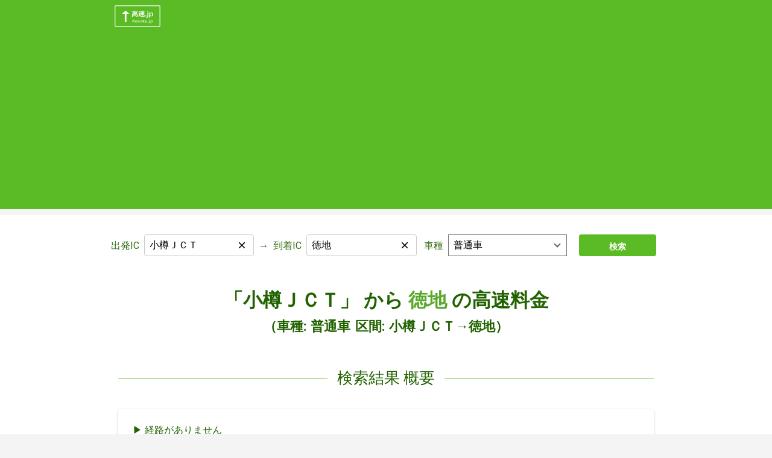

--- FILE ---
content_type: text/html;charset=utf-8
request_url: https://kosoku.jp/route.php?f=%E5%B0%8F%E6%A8%BD%EF%BC%AA%EF%BC%A3%EF%BC%B4&t=%E5%BE%B3%E5%9C%B0&sortBy=%E8%B7%9D%E9%9B%A2
body_size: 51129
content:
<!DOCTYPE html><html  lang="ja" data-capo=""><head><meta charset="utf-8">
<meta name="viewport" content="width=device-width,initial-scale=1">
<title>小樽ＪＣＴから徳地の高速料金（車種: 普通車）</title>
<script src="https://api.kosoku.jp/ics.js?fields=name,kind"></script>
<link rel="stylesheet" href="https://cdnjs.cloudflare.com/ajax/libs/normalize/8.0.1/normalize.css">
<link rel="stylesheet" href="https://fonts.googleapis.com/css2?family=Roboto:wght@400;500;600;700&display=swap">
<link rel="stylesheet" href="https://unpkg.com/chota@latest">
<style>._footer_15fgd_1{background-color:#f4f4f4;color:#334;--font-size:0.875rem}._footer_15fgd_1 ._copyright_15fgd_6,._footer_15fgd_1 ._personalInfo_15fgd_9{font-size:var(--font-size)}._footer_15fgd_1 ._gogaIcon_15fgd_12{width:72px}._footer_15fgd_1 ._links_15fgd_15{font-size:var(--font-size)}._footer_15fgd_1 ._links_15fgd_15 p{min-width:120px}._footer_15fgd_1 a{align-items:center;color:#334;display:inline-flex;text-decoration:none}._footer_15fgd_1 a:hover{text-decoration:underline}._footer_15fgd_1 ul li{align-items:center;border-top:.5px solid #c3c3c3;display:inline-flex;font-size:1em;list-style:none;padding:12px 8px}._footer_15fgd_1 ul li:last-child{border-bottom:.5px solid #c3c3c3}._footer_15fgd_1 ul li a{display:block;height:100%;width:100%}@media (min-width:600px){._footer_15fgd_1 ul li{border-top:none;display:list-item;list-style:square;list-style-position:inside;padding:0}._footer_15fgd_1 ul li:last-child{border-bottom:none}._footer_15fgd_1 ul li a{background-color:inherit;display:inline;height:auto;margin-left:-4px;width:auto}}._footer_15fgd_1 i{margin-top:-1px}</style>
<link rel="stylesheet" href="/_nuxt/entry.BzHQlS6d.css" crossorigin>
<link rel="stylesheet" href="/_nuxt/chunk-pg-misc.0pkQsy8V.css" crossorigin>
<link rel="modulepreload" as="script" crossorigin href="/_nuxt/DtghIVP5.js">
<link rel="modulepreload" as="script" crossorigin href="/_nuxt/D3WhKkG3.js">
<meta name="description" content="高速.jp は、全国の高速道路の料金を簡単に検索できるサイトです。トップページにあるフォームや各ページの上部にあるフォームにIC名を入力し検索ボタンを押すことで、 ルートと料金が得られます。またトップページから全IC一覧・各都道府県IC一覧・高速道路一覧ページに遷移して２つのICをそれぞれ出発ICと到着ICにクリックで設定して、検索することもできます。詳しい操作方法はヘルプページで確認してください">
<meta name="keywords" content="高速,高速道路,高速道路料金,高速道路料金検索,ETC,ETC割引">
<meta name="format-detection" content="telephone=no">
<link rel="icon" type="image/png" href="/favicon.png">
<link rel="canonical" href="https://kosoku.jp/route.php?f=%E5%B0%8F%E6%A8%BD%EF%BC%AA%EF%BC%A3%EF%BC%B4&t=%E5%BE%B3%E5%9C%B0&c=%E6%99%AE%E9%80%9A%E8%BB%8A">
<script type="module" src="/_nuxt/DtghIVP5.js" crossorigin></script>
<script id="unhead:payload" type="application/json">{"title":"高速.jp - 高速道路や有料道路とうまくつきあう情報サイト"}</script></head><body><div id="__nuxt"><!--[--><!--[--><!--[--><header data-island-uid="0d5a4189-75ab-4bf3-840e-201c607ea583"><div class="_kcontainer_1m0zc_1 pl-2 pt-2 pb-1"><!--[--><div class="d-flex justify-sm-space-between"><a href="/"><img src="/_nuxt/HeaderIconContainer.BREqh8_m.svg" style="width:80px;" alt=""></a></div><!--]--></div></header><!--]--><!--[--><!--]--><!--]--><main><!--[--><div class="nuxt-loading-indicator" style="position:fixed;top:0;right:0;left:0;pointer-events:none;width:auto;height:3px;opacity:0;background:repeating-linear-gradient(to right,#00dc82 0%,#34cdfe 50%,#0047e1 100%);background-size:Infinity% auto;transform:scaleX(0%);transform-origin:left;transition:transform 0.1s, height 0.4s, opacity 0.4s;z-index:999999;"></div><!--[--><section class="_section_7hj8e_1"><div class="_kcontainer_1m0zc_1"><!--[--><!--[--><form class="_searchArea_1egju_1 row pt-4 pb-4"><div class="col mb-6 mb-sm-0"><div class="row"><div class="d-flex align-center is-horizontal-align _autocomplete_1gksz_1 col mb-2 ma-sm-0"><label for="fromIc">出発IC</label><div class="flex-1-1 is-full-width" style="position:relative;"><div class="_inputContainer_1gksz_22"><input id="fromIc" value="小樽ＪＣＴ" autocomplete="off"><button type="button" class="_clearButton_1gksz_25" tabindex="-1"><span class="_kIcon_1eo2e_1 _xs_1eo2e_10 _success_1eo2e_22"><!----><!----><!----><!----><!----><!----><!----><img src="data:image/svg+xml,%3csvg%20width=&#39;14&#39;%20height=&#39;14&#39;%20viewBox=&#39;0%200%2014%2014&#39;%20fill=&#39;none&#39;%20xmlns=&#39;http://www.w3.org/2000/svg&#39;%3e%3cpath%20d=&#39;M8.46%207L14%2012.54V14H12.54L7%208.46L1.46%2014H0V12.54L5.54%207L0%201.46V0H1.46L7%205.54L12.54%200H14V1.46L8.46%207Z&#39;%20fill=&#39;black&#39;/%3e%3c/svg%3e" alt="close"><!----><!----><!----></span></button></div><!----></div></div><div class="d-none d-sm-flex align-center ml-2 mr-2"> → </div><div class="d-flex align-center is-horizontal-align _autocomplete_1gksz_1 col mb-2 ma-sm-0"><label for="toIc">到着IC</label><div class="flex-1-1 is-full-width" style="position:relative;"><div class="_inputContainer_1gksz_22"><input id="toIc" value="徳地" autocomplete="off"><button type="button" class="_clearButton_1gksz_25" tabindex="-1"><span class="_kIcon_1eo2e_1 _xs_1eo2e_10 _success_1eo2e_22"><!----><!----><!----><!----><!----><!----><!----><img src="data:image/svg+xml,%3csvg%20width=&#39;14&#39;%20height=&#39;14&#39;%20viewBox=&#39;0%200%2014%2014&#39;%20fill=&#39;none&#39;%20xmlns=&#39;http://www.w3.org/2000/svg&#39;%3e%3cpath%20d=&#39;M8.46%207L14%2012.54V14H12.54L7%208.46L1.46%2014H0V12.54L5.54%207L0%201.46V0H1.46L7%205.54L12.54%200H14V1.46L8.46%207Z&#39;%20fill=&#39;black&#39;/%3e%3c/svg%3e" alt="close"><!----><!----><!----></span></button></div><!----></div></div><div class="d-flex selectCarType is-horizontal-align col mb-0"><label for="carType" ">車種</label><select id=" carType" class="flex-1-1"><option value="軽自動車等">軽自動車等</option><option value="普通車" selected>普通車</option><option value="中型車">中型車</option><option value="大型車">大型車</option><option value="特大車">特大車</option></select></div></div></div><a href="/route.php?f=小樽ＪＣＴ&amp;t=徳地&amp;c=普通車" class="button primary col-2 font-weight-bold mb-0 ml-2 mr-2"><span> 検索 </span></a></form><!--]--><!--]--></div></section><!----><section class="_section_7hj8e_1 _routeContainer_16sw0_41"><div class="_kcontainer_1m0zc_1"><!--[--><!--[--><!--[--><!--[--><h1 class="_title_pgvrt_2 text-center mb-8 font-weight-bold"><span class="mr-2"><a class="_disabled_pgvrt_19">「小樽ＪＣＴ」</a></span><span class="mr-2">から</span><span class="mr-2"><a href="/ic.php?ic=徳地">徳地</a></span><span>の高速料金</span><br><span class="_inlineTitleText_pgvrt_29"><span class="mr-2">（車種: 普通車</span><span>区間: 小樽ＪＣＴ→徳地）</span></span></h1><div><section class="_noRoute_pgvrt_35 mt-12"><h2 class="text-center">検索結果 概要</h2><div class="card pt-4 pl-6 pr-6 pb-4"><h3>経路がありません</h3><ul class="mt-4 mb-12"><li> 出発ICと到着ICを確認してください。 <ul class="ml-8"><li>小樽ＪＣＴは出発ICに設定できません</li><!----></ul></li></ul></div></section></div><!--]--><!--]--><!--]--><!--]--></div></section><section class="_section_7hj8e_1"><div class="_kcontainer_1m0zc_1"><!--[--><!--[--><form class="_searchArea_1egju_1 row pt-4 pb-4"><div class="col mb-6 mb-sm-0"><div class="row"><div class="d-flex align-center is-horizontal-align _autocomplete_1gksz_1 col mb-2 ma-sm-0"><label for="fromIc">出発IC</label><div class="flex-1-1 is-full-width" style="position:relative;"><div class="_inputContainer_1gksz_22"><input id="fromIc" value="小樽ＪＣＴ" autocomplete="off"><button type="button" class="_clearButton_1gksz_25" tabindex="-1"><span class="_kIcon_1eo2e_1 _xs_1eo2e_10 _success_1eo2e_22"><!----><!----><!----><!----><!----><!----><!----><img src="data:image/svg+xml,%3csvg%20width=&#39;14&#39;%20height=&#39;14&#39;%20viewBox=&#39;0%200%2014%2014&#39;%20fill=&#39;none&#39;%20xmlns=&#39;http://www.w3.org/2000/svg&#39;%3e%3cpath%20d=&#39;M8.46%207L14%2012.54V14H12.54L7%208.46L1.46%2014H0V12.54L5.54%207L0%201.46V0H1.46L7%205.54L12.54%200H14V1.46L8.46%207Z&#39;%20fill=&#39;black&#39;/%3e%3c/svg%3e" alt="close"><!----><!----><!----></span></button></div><!----></div></div><div class="d-none d-sm-flex align-center ml-2 mr-2"> → </div><div class="d-flex align-center is-horizontal-align _autocomplete_1gksz_1 col mb-2 ma-sm-0"><label for="toIc">到着IC</label><div class="flex-1-1 is-full-width" style="position:relative;"><div class="_inputContainer_1gksz_22"><input id="toIc" value="徳地" autocomplete="off"><button type="button" class="_clearButton_1gksz_25" tabindex="-1"><span class="_kIcon_1eo2e_1 _xs_1eo2e_10 _success_1eo2e_22"><!----><!----><!----><!----><!----><!----><!----><img src="data:image/svg+xml,%3csvg%20width=&#39;14&#39;%20height=&#39;14&#39;%20viewBox=&#39;0%200%2014%2014&#39;%20fill=&#39;none&#39;%20xmlns=&#39;http://www.w3.org/2000/svg&#39;%3e%3cpath%20d=&#39;M8.46%207L14%2012.54V14H12.54L7%208.46L1.46%2014H0V12.54L5.54%207L0%201.46V0H1.46L7%205.54L12.54%200H14V1.46L8.46%207Z&#39;%20fill=&#39;black&#39;/%3e%3c/svg%3e" alt="close"><!----><!----><!----></span></button></div><!----></div></div><div class="d-flex selectCarType is-horizontal-align col mb-0"><label for="carType" ">車種</label><select id=" carType" class="flex-1-1"><option value="軽自動車等">軽自動車等</option><option value="普通車" selected>普通車</option><option value="中型車">中型車</option><option value="大型車">大型車</option><option value="特大車">特大車</option></select></div></div></div><a href="/route.php?f=小樽ＪＣＴ&amp;t=徳地&amp;c=普通車" class="button primary col-2 font-weight-bold mb-0 ml-2 mr-2"><span> 検索 </span></a></form><!--]--><!--]--></div></section><!--]--><!--]--></main><!--[--><!--[--><footer data-island-uid="18999e4e-4fd0-4e4d-b7db-61512e12745c"><div class="_kcontainer_1m0zc_1 _footer_15fgd_1"><!--[--><div class="row mt-4 mb-6"><div class="col-6"><a href="/"><img src="/_nuxt/HeaderIconContainer.BREqh8_m.svg" style="width:80px;" alt=""></a><p class="_copyright_15fgd_6"><span class="mr-1">(c) 2024</span><span>高速.jp</span></p></div><div class="col-6"><section class="_links_15fgd_15"><div class=""><p class="text-no-wrap"> 一覧から検索する </p><ul class="mt-2 row"><li class="col-12 mb-0"><a href=" /road.php">高速道路一覧</a><span class="_kIcon_1eo2e_1 d-sm-none"><img src="data:image/svg+xml,%3csvg%20width=&#39;9&#39;%20height=&#39;13&#39;%20viewBox=&#39;0%200%209%2013&#39;%20fill=&#39;none&#39;%20xmlns=&#39;http://www.w3.org/2000/svg&#39;%3e%3cpath%20d=&#39;M0.71875%2011.0331L5.29875%206.45312L0.71875%201.86312L2.12875%200.453125L8.12875%206.45312L2.12875%2012.4531L0.71875%2011.0331Z&#39;%20fill=&#39;black&#39;/%3e%3c/svg%3e" alt="right"><!----><!----><!----><!----><!----><!----><!----><!----><!----><!----></span></li><li class="col-12 mb-0"><a href=" /ic.php">インターチェンジ一覧</a><span class="_kIcon_1eo2e_1 d-sm-none"><img src="data:image/svg+xml,%3csvg%20width=&#39;9&#39;%20height=&#39;13&#39;%20viewBox=&#39;0%200%209%2013&#39;%20fill=&#39;none&#39;%20xmlns=&#39;http://www.w3.org/2000/svg&#39;%3e%3cpath%20d=&#39;M0.71875%2011.0331L5.29875%206.45312L0.71875%201.86312L2.12875%200.453125L8.12875%206.45312L2.12875%2012.4531L0.71875%2011.0331Z&#39;%20fill=&#39;black&#39;/%3e%3c/svg%3e" alt="right"><!----><!----><!----><!----><!----><!----><!----><!----><!----><!----></span></li></ul></div></section><section class="_links_15fgd_15"><div class="d-flex flex-wrap flex-column flex-sm-row flex-md-column"><p class="text-no-wrap">その他の情報</p><ul class="mt-2 row"><li class="col-12 mb-0"><a href="/help.php">このサイトの使い方</a><span class="_kIcon_1eo2e_1 d-sm-none"><img src="data:image/svg+xml,%3csvg%20width=&#39;9&#39;%20height=&#39;13&#39;%20viewBox=&#39;0%200%209%2013&#39;%20fill=&#39;none&#39;%20xmlns=&#39;http://www.w3.org/2000/svg&#39;%3e%3cpath%20d=&#39;M0.71875%2011.0331L5.29875%206.45312L0.71875%201.86312L2.12875%200.453125L8.12875%206.45312L2.12875%2012.4531L0.71875%2011.0331Z&#39;%20fill=&#39;black&#39;/%3e%3c/svg%3e" alt="right"><!----><!----><!----><!----><!----><!----><!----><!----><!----><!----></span></li><li class="col-12 mb-0"><a href="/inquery.php">高速料金、車種などに関するお問い合わせについて</a><span class="_kIcon_1eo2e_1 d-sm-none"><img src="data:image/svg+xml,%3csvg%20width=&#39;9&#39;%20height=&#39;13&#39;%20viewBox=&#39;0%200%209%2013&#39;%20fill=&#39;none&#39;%20xmlns=&#39;http://www.w3.org/2000/svg&#39;%3e%3cpath%20d=&#39;M0.71875%2011.0331L5.29875%206.45312L0.71875%201.86312L2.12875%200.453125L8.12875%206.45312L2.12875%2012.4531L0.71875%2011.0331Z&#39;%20fill=&#39;black&#39;/%3e%3c/svg%3e" alt="right"><!----><!----><!----><!----><!----><!----><!----><!----><!----><!----></span></li><li class="col-12 mb-0"><a href="/legal.php">利用規約</a><span class="_kIcon_1eo2e_1 d-sm-none"><img src="data:image/svg+xml,%3csvg%20width=&#39;9&#39;%20height=&#39;13&#39;%20viewBox=&#39;0%200%209%2013&#39;%20fill=&#39;none&#39;%20xmlns=&#39;http://www.w3.org/2000/svg&#39;%3e%3cpath%20d=&#39;M0.71875%2011.0331L5.29875%206.45312L0.71875%201.86312L2.12875%200.453125L8.12875%206.45312L2.12875%2012.4531L0.71875%2011.0331Z&#39;%20fill=&#39;black&#39;/%3e%3c/svg%3e" alt="right"><!----><!----><!----><!----><!----><!----><!----><!----><!----><!----></span></li></ul></div></section><div class="_personalInfo_15fgd_9 mt-sm-4"><hr class="mt-1 mb-1"><p class="mt-1 d-flex ga-1"><a href="https://www.goga.co.jp/company/privacy.html" target="_blank" rel="noopener"><span class="mr-1">個人情報に関する公表事項</span><span class="_kIcon_1eo2e_1 _xs_1eo2e_10"><!----><!----><!----><!----><!----><img src="data:image/svg+xml,%3csvg%20width=&#39;18&#39;%20height=&#39;18&#39;%20viewBox=&#39;0%200%2018%2018&#39;%20fill=&#39;none&#39;%20xmlns=&#39;http://www.w3.org/2000/svg&#39;%3e%3cpath%20d=&#39;M11%200V2H14.59L4.76%2011.83L6.17%2013.24L16%203.41V7H18V0M16%2016H2V2H9V0H2C0.89%200%200%200.9%200%202V16C0%2016.5304%200.210714%2017.0391%200.585786%2017.4142C0.960859%2017.7893%201.46957%2018%202%2018H16C16.5304%2018%2017.0391%2017.7893%2017.4142%2017.4142C17.7893%2017.0391%2018%2016.5304%2018%2016V9H16V16Z&#39;%20fill=&#39;black&#39;/%3e%3c/svg%3e" alt="open-in-new"><!----><!----><!----><!----><!----></span></a><span>|</span><a href="https://www.goga.co.jp/company/privacy.html#2" target="_blank" rel="noopener"><span class="mr-1">個人情報保護方針</span><span class="_kIcon_1eo2e_1 _xs_1eo2e_10"><!----><!----><!----><!----><!----><img src="data:image/svg+xml,%3csvg%20width=&#39;18&#39;%20height=&#39;18&#39;%20viewBox=&#39;0%200%2018%2018&#39;%20fill=&#39;none&#39;%20xmlns=&#39;http://www.w3.org/2000/svg&#39;%3e%3cpath%20d=&#39;M11%200V2H14.59L4.76%2011.83L6.17%2013.24L16%203.41V7H18V0M16%2016H2V2H9V0H2C0.89%200%200%200.9%200%202V16C0%2016.5304%200.210714%2017.0391%200.585786%2017.4142C0.960859%2017.7893%201.46957%2018%202%2018H16C16.5304%2018%2017.0391%2017.7893%2017.4142%2017.4142C17.7893%2017.0391%2018%2016.5304%2018%2016V9H16V16Z&#39;%20fill=&#39;black&#39;/%3e%3c/svg%3e" alt="open-in-new"><!----><!----><!----><!----><!----></span></a></p><hr class="mt-1 mb-1 d-md-none"></div></div></div><!--]--></div></footer><!--]--><!--[--><!--]--><!--]--><!--]--></div><div id="teleports"></div><script type="application/json" data-nuxt-data="nuxt-app" data-ssr="true" id="__NUXT_DATA__">[["ShallowReactive",1],{"data":2,"state":9403,"once":9405,"_errors":9406,"serverRendered":9415,"path":9416},["ShallowReactive",3],{"CommonHeader_zLRLxnxKRN":4,"CommonFooter_WyhJtwPf28":12,"all_ics":22},["Island",5],{"key":6,"params":7,"result":8},"CommonHeader_zLRLxnxKRN",{"props":-1},{"head":9},{"link":10,"style":11},[],[],["Island",13],{"key":14,"params":15,"result":16},"CommonFooter_WyhJtwPf28",{"props":-1},{"head":17},{"style":18,"link":21},[19],{"innerHTML":20},"._footer_15fgd_1{background-color:#f4f4f4;color:#334;--font-size:0.875rem}._footer_15fgd_1 ._copyright_15fgd_6,._footer_15fgd_1 ._personalInfo_15fgd_9{font-size:var(--font-size)}._footer_15fgd_1 ._gogaIcon_15fgd_12{width:72px}._footer_15fgd_1 ._links_15fgd_15{font-size:var(--font-size)}._footer_15fgd_1 ._links_15fgd_15 p{min-width:120px}._footer_15fgd_1 a{align-items:center;color:#334;display:inline-flex;text-decoration:none}._footer_15fgd_1 a:hover{text-decoration:underline}._footer_15fgd_1 ul li{align-items:center;border-top:.5px solid #c3c3c3;display:inline-flex;font-size:1em;list-style:none;padding:12px 8px}._footer_15fgd_1 ul li:last-child{border-bottom:.5px solid #c3c3c3}._footer_15fgd_1 ul li a{display:block;height:100%;width:100%}@media (min-width:600px){._footer_15fgd_1 ul li{border-top:none;display:list-item;list-style:square;list-style-position:inside;padding:0}._footer_15fgd_1 ul li:last-child{border-bottom:none}._footer_15fgd_1 ul li a{background-color:inherit;display:inline;height:auto;margin-left:-4px;width:auto}}._footer_15fgd_1 i{margin-top:-1px}",[],[23,32,36,40,44,50,54,58,62,67,72,76,81,85,90,94,98,103,107,111,115,119,123,127,131,137,141,146,150,154,158,162,166,171,175,179,183,188,192,197,201,206,210,215,219,225,229,233,237,242,246,250,254,258,262,266,270,275,279,283,287,291,295,299,303,307,311,315,319,323,327,331,335,339,343,347,351,356,361,365,369,374,378,382,386,390,395,399,403,407,411,415,419,423,427,432,436,440,444,448,452,456,461,465,469,473,477,483,488,492,496,500,504,508,512,516,520,524,528,532,537,542,547,551,555,559,563,567,571,575,579,583,587,591,595,600,604,608,612,616,621,625,629,633,637,641,645,649,653,657,661,666,670,674,678,682,686,690,694,698,702,706,710,714,719,723,727,732,736,740,744,748,753,757,761,765,769,773,777,782,786,790,795,799,804,808,813,818,822,827,831,835,839,843,848,852,857,861,865,869,873,877,881,885,889,893,897,901,905,909,913,917,921,925,929,933,937,941,945,949,953,957,961,965,969,973,977,982,986,991,997,1002,1006,1010,1014,1018,1022,1026,1030,1034,1038,1042,1046,1050,1054,1058,1062,1066,1070,1074,1078,1082,1086,1090,1094,1098,1102,1106,1110,1114,1118,1122,1126,1130,1134,1138,1142,1146,1150,1154,1158,1162,1166,1170,1174,1178,1182,1186,1190,1194,1198,1202,1206,1211,1215,1219,1223,1227,1232,1236,1240,1244,1248,1252,1256,1260,1264,1268,1272,1277,1281,1285,1289,1293,1300,1304,1308,1313,1318,1322,1327,1333,1337,1341,1345,1349,1354,1358,1362,1366,1370,1375,1379,1384,1388,1392,1396,1400,1404,1408,1412,1416,1420,1424,1428,1432,1436,1440,1444,1448,1452,1457,1461,1465,1469,1474,1478,1482,1486,1491,1496,1500,1504,1509,1515,1520,1525,1529,1533,1537,1543,1547,1551,1556,1560,1564,1568,1573,1579,1583,1587,1592,1596,1600,1604,1609,1613,1617,1621,1625,1629,1633,1638,1642,1646,1650,1654,1658,1662,1666,1670,1674,1678,1682,1686,1691,1695,1699,1703,1707,1711,1715,1719,1723,1727,1731,1735,1739,1743,1747,1751,1755,1759,1763,1767,1771,1775,1780,1784,1788,1792,1796,1802,1807,1811,1815,1819,1823,1827,1832,1836,1840,1845,1849,1853,1857,1861,1865,1869,1874,1878,1882,1886,1890,1894,1898,1902,1906,1910,1914,1918,1922,1926,1930,1934,1938,1942,1946,1950,1954,1958,1962,1966,1970,1974,1978,1982,1987,1991,1996,2000,2004,2008,2013,2017,2021,2025,2030,2034,2038,2042,2046,2050,2054,2058,2062,2066,2070,2074,2078,2082,2086,2090,2094,2098,2102,2106,2110,2114,2118,2122,2126,2130,2134,2138,2142,2146,2150,2154,2158,2162,2166,2172,2177,2182,2186,2190,2194,2198,2202,2206,2210,2214,2218,2222,2226,2230,2235,2239,2243,2247,2251,2257,2261,2267,2271,2276,2281,2286,2290,2294,2298,2302,2306,2310,2314,2318,2322,2328,2333,2338,2342,2346,2350,2355,2360,2364,2368,2373,2377,2381,2385,2389,2393,2397,2402,2407,2411,2415,2419,2423,2428,2432,2438,2442,2446,2450,2454,2458,2462,2466,2471,2475,2479,2484,2488,2492,2497,2502,2506,2510,2514,2518,2522,2526,2530,2535,2539,2545,2549,2553,2557,2561,2566,2571,2578,2582,2587,2592,2596,2600,2604,2608,2612,2616,2621,2625,2630,2634,2640,2644,2648,2652,2656,2660,2664,2668,2672,2676,2680,2685,2689,2693,2697,2701,2705,2710,2714,2718,2722,2727,2732,2736,2740,2745,2749,2753,2757,2761,2765,2771,2775,2780,2784,2788,2792,2796,2800,2804,2808,2813,2819,2823,2827,2831,2835,2840,2844,2848,2853,2857,2861,2865,2870,2874,2878,2882,2886,2891,2895,2899,2904,2908,2912,2916,2920,2924,2928,2932,2937,2941,2945,2949,2953,2957,2961,2966,2970,2974,2978,2982,2986,2990,2994,3000,3004,3008,3012,3017,3021,3025,3029,3033,3037,3041,3045,3049,3053,3057,3061,3065,3069,3073,3077,3081,3085,3089,3094,3098,3102,3107,3111,3115,3119,3123,3127,3131,3135,3139,3143,3147,3151,3155,3160,3164,3168,3172,3176,3180,3184,3188,3192,3196,3201,3205,3210,3214,3218,3222,3227,3233,3237,3241,3245,3250,3255,3259,3263,3267,3271,3275,3279,3283,3288,3292,3296,3301,3305,3310,3314,3318,3322,3326,3330,3335,3339,3343,3347,3351,3355,3359,3363,3367,3371,3375,3379,3383,3387,3391,3395,3399,3403,3407,3411,3415,3419,3425,3429,3433,3437,3441,3445,3450,3455,3459,3463,3467,3471,3476,3480,3484,3488,3492,3497,3501,3505,3509,3513,3517,3521,3525,3529,3534,3538,3542,3546,3550,3554,3559,3564,3570,3574,3579,3583,3587,3591,3595,3600,3604,3608,3612,3617,3621,3625,3629,3633,3637,3641,3645,3649,3653,3657,3661,3665,3671,3675,3679,3683,3687,3693,3697,3701,3705,3709,3714,3718,3722,3726,3730,3734,3739,3743,3747,3751,3755,3759,3763,3768,3772,3776,3780,3787,3792,3796,3800,3804,3809,3813,3818,3823,3828,3832,3836,3840,3844,3848,3852,3856,3860,3864,3868,3872,3876,3881,3885,3889,3893,3897,3902,3906,3910,3914,3918,3922,3926,3930,3934,3938,3942,3947,3951,3955,3959,3963,3967,3972,3976,3981,3985,3989,3994,3998,4002,4007,4013,4017,4021,4026,4031,4035,4039,4044,4049,4054,4058,4062,4066,4071,4075,4079,4084,4088,4092,4097,4102,4106,4110,4114,4118,4122,4126,4130,4134,4138,4143,4148,4152,4156,4160,4164,4168,4172,4178,4182,4188,4192,4196,4201,4205,4209,4213,4217,4221,4226,4230,4234,4238,4242,4246,4250,4255,4259,4263,4267,4271,4275,4279,4283,4287,4291,4295,4299,4303,4307,4311,4315,4320,4324,4328,4333,4337,4341,4345,4349,4353,4357,4361,4365,4370,4374,4379,4383,4387,4392,4396,4400,4404,4408,4412,4416,4420,4426,4430,4434,4439,4444,4448,4453,4457,4461,4465,4469,4473,4477,4481,4485,4489,4494,4498,4502,4507,4512,4516,4521,4525,4529,4534,4538,4542,4547,4551,4555,4559,4563,4568,4572,4576,4580,4584,4588,4592,4596,4601,4605,4609,4613,4617,4621,4626,4631,4635,4639,4644,4648,4652,4656,4660,4664,4668,4672,4676,4680,4684,4688,4692,4696,4700,4704,4708,4712,4716,4720,4724,4728,4732,4736,4740,4744,4748,4752,4756,4760,4764,4768,4774,4778,4782,4786,4790,4794,4798,4802,4806,4810,4814,4818,4822,4826,4830,4834,4838,4842,4846,4850,4854,4858,4862,4866,4870,4874,4878,4883,4887,4892,4896,4900,4904,4908,4912,4916,4920,4924,4928,4932,4936,4940,4944,4948,4952,4956,4960,4964,4968,4972,4976,4981,4985,4989,4993,4998,5002,5006,5010,5015,5019,5023,5027,5031,5035,5039,5043,5047,5051,5055,5060,5064,5070,5075,5079,5083,5087,5091,5095,5099,5103,5107,5113,5117,5121,5125,5129,5133,5137,5141,5145,5149,5153,5160,5164,5168,5172,5176,5180,5184,5188,5192,5196,5200,5204,5208,5212,5216,5222,5227,5231,5235,5240,5244,5249,5254,5259,5263,5267,5271,5275,5279,5283,5288,5292,5296,5300,5304,5309,5313,5317,5321,5325,5330,5336,5340,5344,5348,5352,5356,5360,5364,5369,5374,5378,5383,5387,5391,5395,5400,5404,5408,5412,5417,5422,5426,5430,5434,5439,5443,5447,5451,5456,5461,5465,5469,5473,5479,5483,5488,5492,5496,5500,5504,5508,5512,5516,5520,5524,5528,5532,5536,5540,5544,5548,5552,5556,5560,5564,5568,5572,5576,5581,5585,5590,5594,5598,5602,5606,5610,5614,5622,5627,5631,5635,5639,5643,5648,5653,5658,5663,5669,5673,5677,5682,5686,5691,5695,5699,5703,5707,5711,5715,5719,5724,5729,5733,5737,5741,5745,5749,5753,5757,5761,5765,5769,5773,5778,5782,5786,5790,5795,5799,5805,5809,5814,5818,5825,5829,5833,5837,5841,5846,5850,5855,5859,5863,5867,5871,5875,5879,5883,5887,5892,5898,5902,5906,5910,5914,5918,5922,5926,5930,5934,5938,5942,5948,5952,5956,5960,5964,5969,5973,5977,5981,5985,5989,5993,5997,6001,6005,6009,6013,6017,6021,6025,6029,6034,6038,6043,6047,6052,6056,6061,6065,6070,6074,6078,6082,6086,6090,6094,6098,6102,6106,6110,6114,6118,6122,6126,6130,6134,6139,6143,6147,6151,6155,6159,6163,6167,6171,6175,6179,6183,6187,6191,6196,6200,6204,6209,6213,6217,6221,6225,6229,6233,6238,6242,6246,6250,6254,6258,6262,6266,6270,6274,6278,6282,6286,6290,6294,6298,6302,6306,6310,6314,6318,6322,6326,6330,6335,6339,6343,6347,6351,6355,6359,6363,6367,6371,6375,6379,6383,6387,6391,6395,6399,6403,6407,6411,6415,6419,6423,6429,6433,6437,6441,6445,6449,6453,6457,6461,6466,6470,6474,6478,6482,6486,6490,6494,6498,6503,6507,6511,6515,6519,6523,6527,6531,6535,6539,6543,6547,6551,6555,6559,6563,6567,6571,6576,6580,6584,6588,6592,6596,6601,6605,6609,6613,6618,6622,6626,6630,6634,6638,6642,6646,6651,6655,6660,6664,6668,6672,6676,6680,6685,6689,6693,6698,6702,6706,6710,6714,6718,6722,6726,6730,6734,6738,6742,6746,6750,6754,6758,6762,6766,6770,6774,6778,6782,6786,6790,6794,6798,6802,6806,6810,6814,6818,6822,6826,6830,6834,6838,6842,6846,6850,6854,6858,6862,6866,6871,6875,6879,6883,6888,6892,6896,6900,6904,6908,6912,6916,6920,6924,6931,6935,6939,6943,6947,6951,6955,6959,6963,6967,6971,6975,6979,6983,6987,6991,6995,6999,7003,7007,7011,7015,7020,7024,7028,7032,7036,7040,7044,7048,7052,7056,7060,7065,7069,7073,7077,7081,7085,7089,7094,7098,7102,7106,7110,7114,7118,7122,7126,7130,7134,7138,7142,7146,7150,7154,7158,7162,7167,7171,7176,7180,7184,7188,7192,7196,7201,7206,7210,7214,7218,7222,7226,7230,7234,7238,7242,7247,7251,7255,7259,7263,7267,7271,7275,7279,7283,7287,7291,7295,7299,7303,7307,7311,7315,7319,7323,7327,7332,7336,7340,7344,7348,7352,7356,7360,7364,7368,7372,7376,7381,7385,7389,7393,7397,7401,7405,7409,7413,7417,7421,7425,7429,7433,7437,7441,7445,7449,7453,7457,7461,7465,7469,7473,7477,7482,7486,7490,7494,7498,7502,7506,7510,7514,7518,7522,7526,7530,7534,7538,7542,7546,7550,7554,7558,7562,7566,7570,7574,7578,7582,7586,7590,7594,7598,7604,7608,7612,7616,7620,7624,7629,7633,7637,7641,7645,7649,7653,7658,7662,7666,7670,7674,7678,7682,7686,7690,7694,7698,7702,7706,7710,7714,7718,7722,7726,7731,7735,7739,7743,7747,7751,7755,7759,7763,7767,7771,7775,7779,7783,7787,7791,7795,7799,7803,7808,7812,7817,7821,7825,7829,7833,7838,7843,7847,7851,7855,7859,7863,7868,7872,7876,7880,7884,7888,7892,7896,7900,7904,7908,7912,7916,7920,7924,7928,7932,7936,7940,7944,7949,7953,7958,7963,7968,7972,7976,7980,7984,7988,7992,7996,8000,8005,8009,8013,8017,8021,8025,8029,8033,8037,8041,8045,8049,8053,8057,8061,8065,8069,8073,8077,8081,8085,8089,8093,8097,8102,8106,8110,8114,8118,8122,8126,8130,8134,8138,8142,8146,8150,8154,8158,8162,8166,8170,8174,8178,8182,8186,8190,8194,8198,8202,8206,8210,8214,8218,8222,8227,8232,8236,8240,8244,8248,8252,8256,8260,8264,8269,8273,8277,8281,8285,8289,8293,8297,8301,8305,8309,8313,8317,8321,8325,8329,8333,8337,8342,8346,8350,8354,8358,8362,8366,8370,8374,8378,8382,8387,8391,8395,8399,8403,8407,8411,8415,8419,8423,8427,8431,8436,8440,8444,8448,8452,8456,8460,8464,8468,8472,8476,8480,8484,8488,8492,8496,8500,8504,8508,8512,8516,8520,8524,8528,8533,8538,8542,8546,8550,8554,8558,8562,8566,8571,8575,8579,8583,8587,8591,8595,8599,8603,8608,8612,8616,8620,8624,8628,8632,8636,8640,8644,8648,8652,8656,8660,8664,8668,8673,8677,8681,8685,8689,8694,8698,8702,8706,8710,8714,8718,8722,8726,8730,8734,8738,8742,8746,8750,8754,8758,8762,8766,8770,8774,8778,8782,8786,8790,8794,8798,8802,8806,8810,8814,8818,8822,8826,8830,8834,8838,8842,8846,8850,8854,8858,8862,8866,8870,8874,8878,8882,8886,8890,8894,8898,8902,8906,8910,8914,8918,8922,8926,8930,8934,8938,8942,8946,8950,8954,8958,8962,8966,8970,8974,8978,8982,8986,8990,8994,8998,9002,9006,9010,9014,9018,9022,9026,9030,9034,9038,9042,9046,9050,9054,9058,9062,9066,9070,9074,9078,9082,9086,9090,9094,9098,9102,9106,9110,9114,9118,9122,9126,9130,9134,9138,9142,9146,9150,9154,9158,9162,9166,9170,9174,9178,9182,9186,9190,9194,9198,9202,9206,9210,9214,9218,9222,9226,9230,9234,9239,9243,9247,9251,9255,9259,9263,9267,9271,9275,9279,9283,9287,9291,9295,9299,9303,9307,9311,9315,9319,9323,9327,9331,9335,9339,9343,9347,9351,9355,9359,9363,9367,9371,9375,9379,9383,9387,9391,9395,9399],{"id":24,"name":25,"todofuken_id":26,"type":27,"road_id_list":28},1010,"川口ＪＣＴ",11,5,[29,30,31],1,72,216,{"id":33,"name":34,"todofuken_id":26,"type":29,"road_id_list":35},1020,"浦和",[29],{"id":37,"name":38,"todofuken_id":26,"type":29,"road_id_list":39},1030,"岩槻",[29],{"id":41,"name":42,"todofuken_id":26,"type":29,"road_id_list":43},1033,"蓮田スマート",[29],{"id":45,"name":46,"todofuken_id":26,"type":27,"road_id_list":47},1035,"久喜白岡ＪＣＴ",[29,48,49],110,112,{"id":51,"name":52,"todofuken_id":26,"type":29,"road_id_list":53},1040,"久喜",[29],{"id":55,"name":56,"todofuken_id":26,"type":29,"road_id_list":57},1050,"加須",[29],{"id":59,"name":60,"todofuken_id":26,"type":29,"road_id_list":61},1060,"羽生",[29],{"id":63,"name":64,"todofuken_id":65,"type":29,"road_id_list":66},1070,"館林",10,[29],{"id":68,"name":69,"todofuken_id":70,"type":29,"road_id_list":71},1080,"佐野藤岡",9,[29],{"id":73,"name":74,"todofuken_id":70,"type":29,"road_id_list":75},1083,"佐野ＳＡスマート",[29],{"id":77,"name":78,"todofuken_id":70,"type":27,"road_id_list":79},1085,"岩舟ＪＣＴ",[29,80],705,{"id":82,"name":83,"todofuken_id":70,"type":29,"road_id_list":84},1090,"栃木",[29],{"id":86,"name":87,"todofuken_id":70,"type":27,"road_id_list":88},1100,"栃木都賀ＪＣＴ",[29,89],17,{"id":91,"name":92,"todofuken_id":70,"type":29,"road_id_list":93},1105,"都賀西方スマート",[29],{"id":95,"name":96,"todofuken_id":70,"type":29,"road_id_list":97},1110,"鹿沼",[29],{"id":99,"name":100,"todofuken_id":70,"type":29,"road_id_list":101},1120,"宇都宮",[29,102],614,{"id":104,"name":105,"todofuken_id":70,"type":29,"road_id_list":106},1125,"上河内スマート",[29],{"id":108,"name":109,"todofuken_id":70,"type":29,"road_id_list":110},1130,"矢板",[29],{"id":112,"name":113,"todofuken_id":70,"type":29,"road_id_list":114},1135,"矢板北スマート",[29],{"id":116,"name":117,"todofuken_id":70,"type":29,"road_id_list":118},1140,"西那須野塩原",[29],{"id":120,"name":121,"todofuken_id":70,"type":29,"road_id_list":122},1145,"黒磯板室",[29],{"id":124,"name":125,"todofuken_id":70,"type":29,"road_id_list":126},1150,"那須",[29],{"id":128,"name":129,"todofuken_id":70,"type":29,"road_id_list":130},1155,"那須高原スマート",[29],{"id":132,"name":133,"todofuken_id":134,"type":29,"road_id_list":135},1160,"白河",7,[29,136],722,{"id":138,"name":139,"todofuken_id":134,"type":29,"road_id_list":140},1165,"白河中央スマート",[136],{"id":142,"name":143,"todofuken_id":134,"type":29,"road_id_list":144},1170,"矢吹",[145,136],640,{"id":147,"name":148,"todofuken_id":134,"type":29,"road_id_list":149},1175,"鏡石スマート",[136],{"id":151,"name":152,"todofuken_id":134,"type":29,"road_id_list":153},1180,"須賀川",[136],{"id":155,"name":156,"todofuken_id":134,"type":29,"road_id_list":157},1190,"郡山南",[136],{"id":159,"name":160,"todofuken_id":134,"type":29,"road_id_list":161},1195,"郡山中央スマート",[136],{"id":163,"name":164,"todofuken_id":134,"type":29,"road_id_list":165},1200,"郡山（東北道）",[136],{"id":167,"name":168,"todofuken_id":134,"type":27,"road_id_list":169},1210,"郡山ＪＣＴ",[170,136],15,{"id":172,"name":173,"todofuken_id":134,"type":29,"road_id_list":174},1220,"本宮",[136],{"id":176,"name":177,"todofuken_id":134,"type":29,"road_id_list":178},1230,"二本松",[136],{"id":180,"name":181,"todofuken_id":134,"type":29,"road_id_list":182},1235,"福島松川スマート",[136],{"id":184,"name":185,"todofuken_id":134,"type":29,"road_id_list":186},1240,"福島西",[136,187],739,{"id":189,"name":190,"todofuken_id":134,"type":29,"road_id_list":191},1250,"福島飯坂",[136,187],{"id":193,"name":194,"todofuken_id":134,"type":27,"road_id_list":195},1255,"桑折ＪＣＴ",[136,196],932,{"id":198,"name":199,"todofuken_id":134,"type":29,"road_id_list":200},1260,"国見",[136],{"id":202,"name":203,"todofuken_id":204,"type":29,"road_id_list":205},1270,"白石",4,[136],{"id":207,"name":208,"todofuken_id":204,"type":29,"road_id_list":209},1280,"村田",[136],{"id":211,"name":212,"todofuken_id":204,"type":27,"road_id_list":213},1290,"村田ＪＣＴ",[214,136],12,{"id":216,"name":217,"todofuken_id":204,"type":29,"road_id_list":218},1295,"菅生スマート",[136],{"id":220,"name":221,"todofuken_id":204,"type":222,"road_id_list":223},1300,"仙台南",2,[224,136],602,{"id":226,"name":227,"todofuken_id":204,"type":29,"road_id_list":228},1310,"仙台宮城",[136],{"id":230,"name":231,"todofuken_id":204,"type":29,"road_id_list":232},1315,"泉ＰＡスマート",[136],{"id":234,"name":235,"todofuken_id":204,"type":29,"road_id_list":236},1320,"泉",[136],{"id":238,"name":239,"todofuken_id":204,"type":27,"road_id_list":240},1325,"富谷ＪＣＴ",[241,136],106,{"id":243,"name":244,"todofuken_id":204,"type":29,"road_id_list":245},1330,"大和",[136],{"id":247,"name":248,"todofuken_id":204,"type":29,"road_id_list":249},1333,"大衡",[136],{"id":251,"name":252,"todofuken_id":204,"type":29,"road_id_list":253},1335,"三本木スマート",[136],{"id":255,"name":256,"todofuken_id":204,"type":29,"road_id_list":257},1340,"古川",[136],{"id":259,"name":260,"todofuken_id":204,"type":29,"road_id_list":261},1345,"長者原スマート",[136],{"id":263,"name":264,"todofuken_id":204,"type":29,"road_id_list":265},1350,"築館",[136],{"id":267,"name":268,"todofuken_id":204,"type":29,"road_id_list":269},1360,"若柳金成",[136],{"id":271,"name":272,"todofuken_id":273,"type":29,"road_id_list":274},1370,"一関",3,[136],{"id":276,"name":277,"todofuken_id":273,"type":29,"road_id_list":278},1375,"平泉スマート",[136],{"id":280,"name":281,"todofuken_id":273,"type":29,"road_id_list":282},1380,"平泉前沢",[136],{"id":284,"name":285,"todofuken_id":273,"type":29,"road_id_list":286},1385,"奥州スマート",[136],{"id":288,"name":289,"todofuken_id":273,"type":29,"road_id_list":290},1390,"水沢",[136],{"id":292,"name":293,"todofuken_id":273,"type":29,"road_id_list":294},1400,"北上金ヶ崎",[136],{"id":296,"name":297,"todofuken_id":273,"type":27,"road_id_list":298},1410,"北上ＪＣＴ",[70,136],{"id":300,"name":301,"todofuken_id":273,"type":29,"road_id_list":302},1420,"北上江釣子",[136],{"id":304,"name":305,"todofuken_id":273,"type":29,"road_id_list":306},1425,"花巻ＰＡスマート",[136],{"id":308,"name":309,"todofuken_id":273,"type":29,"road_id_list":310},1430,"花巻南",[136],{"id":312,"name":313,"todofuken_id":273,"type":27,"road_id_list":314},1440,"花巻ＪＣＴ",[26,136],{"id":316,"name":317,"todofuken_id":273,"type":29,"road_id_list":318},1450,"花巻",[136],{"id":320,"name":321,"todofuken_id":273,"type":29,"road_id_list":322},1460,"紫波",[136],{"id":324,"name":325,"todofuken_id":273,"type":29,"road_id_list":326},1465,"矢巾スマート",[136],{"id":328,"name":329,"todofuken_id":273,"type":29,"road_id_list":330},1470,"盛岡南",[136],{"id":332,"name":333,"todofuken_id":273,"type":29,"road_id_list":334},1480,"盛岡",[136],{"id":336,"name":337,"todofuken_id":273,"type":29,"road_id_list":338},1485,"滝沢中央スマート",[136],{"id":340,"name":341,"todofuken_id":273,"type":29,"road_id_list":342},1490,"滝沢",[136],{"id":344,"name":345,"todofuken_id":273,"type":29,"road_id_list":346},1500,"西根",[136],{"id":348,"name":349,"todofuken_id":273,"type":29,"road_id_list":350},1510,"松尾八幡平",[136],{"id":352,"name":353,"todofuken_id":273,"type":27,"road_id_list":354},1520,"安代ＪＣＴ",[355,136],6,{"id":357,"name":358,"todofuken_id":273,"type":29,"road_id_list":359},1530,"安代",[136,360],723,{"id":362,"name":363,"todofuken_id":27,"type":29,"road_id_list":364},1540,"鹿角八幡平",[360],{"id":366,"name":367,"todofuken_id":27,"type":29,"road_id_list":368},1550,"十和田",[360],{"id":370,"name":371,"todofuken_id":27,"type":29,"road_id_list":372},1560,"小坂",[360,373],734,{"id":375,"name":376,"todofuken_id":222,"type":29,"road_id_list":377},1570,"碇ヶ関",[360,373],{"id":379,"name":380,"todofuken_id":222,"type":29,"road_id_list":381},1580,"大鰐弘前",[360],{"id":383,"name":384,"todofuken_id":222,"type":29,"road_id_list":385},1590,"黒石",[360],{"id":387,"name":388,"todofuken_id":222,"type":29,"road_id_list":389},1600,"浪岡",[360],{"id":391,"name":392,"todofuken_id":222,"type":27,"road_id_list":393},1610,"青森ＪＣＴ",[394,360],8,{"id":396,"name":397,"todofuken_id":222,"type":222,"road_id_list":398},1620,"青森",[360],{"id":400,"name":401,"todofuken_id":170,"type":29,"road_id_list":402},2010,"新潟西",[222],{"id":404,"name":405,"todofuken_id":170,"type":29,"road_id_list":406},2015,"黒埼スマート",[222],{"id":408,"name":409,"todofuken_id":170,"type":29,"road_id_list":410},2020,"巻潟東",[222],{"id":412,"name":413,"todofuken_id":170,"type":29,"road_id_list":414},2030,"三条燕",[222],{"id":416,"name":417,"todofuken_id":170,"type":29,"road_id_list":418},2035,"栄スマート",[222],{"id":420,"name":421,"todofuken_id":170,"type":29,"road_id_list":422},2040,"中之島見附",[222],{"id":424,"name":425,"todofuken_id":170,"type":29,"road_id_list":426},2045,"長岡北スマート",[222],{"id":428,"name":429,"todofuken_id":170,"type":27,"road_id_list":430},2050,"長岡ＪＣＴ",[222,431],20,{"id":433,"name":434,"todofuken_id":170,"type":29,"road_id_list":435},2060,"西山",[222],{"id":437,"name":438,"todofuken_id":170,"type":29,"road_id_list":439},2070,"柏崎",[222],{"id":441,"name":442,"todofuken_id":170,"type":29,"road_id_list":443},2080,"米山",[222],{"id":445,"name":446,"todofuken_id":170,"type":29,"road_id_list":447},2090,"柿崎",[222],{"id":449,"name":450,"todofuken_id":170,"type":29,"road_id_list":451},2095,"大潟スマート",[222],{"id":453,"name":454,"todofuken_id":170,"type":29,"road_id_list":455},2100,"上越",[222],{"id":457,"name":458,"todofuken_id":170,"type":27,"road_id_list":459},2110,"上越ＪＣＴ",[222,460],21,{"id":462,"name":463,"todofuken_id":170,"type":29,"road_id_list":464},2120,"名立谷浜",[222],{"id":466,"name":467,"todofuken_id":170,"type":29,"road_id_list":468},2130,"能生",[222],{"id":470,"name":471,"todofuken_id":170,"type":29,"road_id_list":472},2140,"糸魚川",[222],{"id":474,"name":475,"todofuken_id":170,"type":29,"road_id_list":476},2150,"親不知",[222],{"id":478,"name":479,"todofuken_id":480,"type":29,"road_id_list":481},2160,"朝日",16,[222,482],26,{"id":484,"name":485,"todofuken_id":170,"type":27,"road_id_list":486},3010,"新潟中央ＪＣＴ",[222,273,487],725,{"id":489,"name":490,"todofuken_id":170,"type":29,"road_id_list":491},3020,"新潟亀田",[273],{"id":493,"name":494,"todofuken_id":170,"type":29,"road_id_list":495},3025,"新潟東スマート",[273],{"id":497,"name":498,"todofuken_id":170,"type":29,"road_id_list":499},3030,"新潟空港",[273],{"id":501,"name":502,"todofuken_id":170,"type":222,"road_id_list":503},3035,"豊栄スマート",[273],{"id":505,"name":506,"todofuken_id":170,"type":29,"road_id_list":507},3040,"豊栄新潟東港",[273],{"id":509,"name":510,"todofuken_id":170,"type":29,"road_id_list":511},3050,"聖籠新発田",[273],{"id":513,"name":514,"todofuken_id":170,"type":222,"road_id_list":515},3060,"中条",[273],{"id":517,"name":518,"todofuken_id":170,"type":222,"road_id_list":519},3065,"胎内スマート",[273],{"id":521,"name":522,"todofuken_id":170,"type":222,"road_id_list":523},3070,"荒川胎内",[273],{"id":525,"name":526,"todofuken_id":27,"type":222,"road_id_list":527},4010,"岩城",[204],{"id":529,"name":530,"todofuken_id":27,"type":29,"road_id_list":531},4020,"秋田空港",[204],{"id":533,"name":534,"todofuken_id":27,"type":27,"road_id_list":535},4030,"河辺ＪＣＴ",[204,536],712,{"id":538,"name":539,"todofuken_id":26,"type":27,"road_id_list":540},5010,"三郷ＪＣＴ",[27,30,541],212,{"id":543,"name":544,"todofuken_id":26,"type":222,"road_id_list":545},5020,"三郷料金所スマート",[27,546],727,{"id":548,"name":549,"todofuken_id":214,"type":29,"road_id_list":550},5030,"流山",[27],{"id":552,"name":553,"todofuken_id":214,"type":29,"road_id_list":554},5040,"柏",[27],{"id":556,"name":557,"todofuken_id":394,"type":29,"road_id_list":558},5050,"谷和原",[27],{"id":560,"name":561,"todofuken_id":394,"type":29,"road_id_list":562},5060,"谷田部",[27],{"id":564,"name":565,"todofuken_id":394,"type":27,"road_id_list":566},5070,"つくばＪＣＴ",[27,49],{"id":568,"name":569,"todofuken_id":394,"type":29,"road_id_list":570},5080,"桜土浦",[27],{"id":572,"name":573,"todofuken_id":394,"type":29,"road_id_list":574},5090,"土浦北",[27],{"id":576,"name":577,"todofuken_id":394,"type":29,"road_id_list":578},5100,"千代田石岡",[27],{"id":580,"name":581,"todofuken_id":394,"type":29,"road_id_list":582},5105,"石岡小美玉スマート",[27],{"id":584,"name":585,"todofuken_id":394,"type":29,"road_id_list":586},5110,"岩間",[27],{"id":588,"name":589,"todofuken_id":394,"type":29,"road_id_list":590},5115,"友部ＳＡスマート",[27],{"id":592,"name":593,"todofuken_id":394,"type":27,"road_id_list":594},5120,"友部ＪＣＴ",[27,89],{"id":596,"name":597,"todofuken_id":394,"type":29,"road_id_list":598},5130,"水戸",[27,599],724,{"id":601,"name":602,"todofuken_id":394,"type":29,"road_id_list":603},5135,"水戸北スマート",[599],{"id":605,"name":606,"todofuken_id":394,"type":29,"road_id_list":607},5140,"那珂",[599],{"id":609,"name":610,"todofuken_id":394,"type":29,"road_id_list":611},5145,"東海スマート",[599],{"id":613,"name":614,"todofuken_id":394,"type":29,"road_id_list":615},5150,"日立南太田",[599],{"id":617,"name":618,"todofuken_id":394,"type":27,"road_id_list":619},5160,"日立中央（料金所）",[620,599],606,{"id":622,"name":623,"todofuken_id":394,"type":29,"road_id_list":624},5170,"日立北",[599],{"id":626,"name":627,"todofuken_id":394,"type":29,"road_id_list":628},5180,"高萩",[599],{"id":630,"name":631,"todofuken_id":394,"type":29,"road_id_list":632},5190,"北茨城",[599],{"id":634,"name":635,"todofuken_id":134,"type":29,"road_id_list":636},5200,"いわき勿来",[599],{"id":638,"name":639,"todofuken_id":134,"type":29,"road_id_list":640},5210,"いわき湯本",[599],{"id":642,"name":643,"todofuken_id":134,"type":27,"road_id_list":644},5220,"いわきＪＣＴ",[170,599],{"id":646,"name":647,"todofuken_id":134,"type":29,"road_id_list":648},5230,"いわき中央",[599],{"id":650,"name":651,"todofuken_id":134,"type":29,"road_id_list":652},5240,"いわき四倉",[599],{"id":654,"name":655,"todofuken_id":134,"type":29,"road_id_list":656},5250,"広野",[599],{"id":658,"name":659,"todofuken_id":134,"type":29,"road_id_list":660},5255,"ならはスマート",[599],{"id":662,"name":663,"todofuken_id":134,"type":29,"road_id_list":664},5260,"常磐富岡",[665,599],704,{"id":667,"name":668,"todofuken_id":134,"type":29,"road_id_list":669},5265,"大熊",[665],{"id":671,"name":672,"todofuken_id":134,"type":29,"road_id_list":673},5267,"常磐双葉",[665],{"id":675,"name":676,"todofuken_id":134,"type":29,"road_id_list":677},5270,"浪江",[665],{"id":679,"name":680,"todofuken_id":134,"type":29,"road_id_list":681},5280,"南相馬",[665],{"id":683,"name":684,"todofuken_id":134,"type":29,"road_id_list":685},5285,"南相馬鹿島スマート",[665],{"id":687,"name":688,"todofuken_id":134,"type":29,"road_id_list":689},5290,"相馬",[665,196],{"id":691,"name":692,"todofuken_id":134,"type":29,"road_id_list":693},5300,"新地",[665],{"id":695,"name":696,"todofuken_id":273,"type":29,"road_id_list":697},6010,"浄法寺",[355],{"id":699,"name":700,"todofuken_id":273,"type":29,"road_id_list":701},6020,"一戸",[355],{"id":703,"name":704,"todofuken_id":273,"type":29,"road_id_list":705},6030,"九戸",[355],{"id":707,"name":708,"todofuken_id":273,"type":29,"road_id_list":709},6040,"軽米",[355],{"id":711,"name":712,"todofuken_id":222,"type":29,"road_id_list":713},6050,"南郷（八戸道）",[355],{"id":715,"name":716,"todofuken_id":222,"type":27,"road_id_list":717},6060,"八戸ＪＣＴ",[355,134,718],917,{"id":720,"name":721,"todofuken_id":222,"type":222,"road_id_list":722},6070,"八戸",[355],{"id":724,"name":725,"todofuken_id":222,"type":29,"road_id_list":726},7005,"八戸西スマート",[134],{"id":728,"name":729,"todofuken_id":222,"type":29,"road_id_list":730},7010,"八戸北",[134,731],101,{"id":733,"name":734,"todofuken_id":222,"type":29,"road_id_list":735},8010,"青森中央",[394],{"id":737,"name":738,"todofuken_id":222,"type":222,"road_id_list":739},8020,"青森東",[394],{"id":741,"name":742,"todofuken_id":273,"type":29,"road_id_list":743},9010,"北上西",[70],{"id":745,"name":746,"todofuken_id":273,"type":29,"road_id_list":747},9020,"湯田",[70,536],{"id":749,"name":750,"todofuken_id":27,"type":29,"road_id_list":751},9030,"横手",[752,536],104,{"id":754,"name":755,"todofuken_id":27,"type":29,"road_id_list":756},9035,"横手北スマート",[536],{"id":758,"name":759,"todofuken_id":27,"type":29,"road_id_list":760},9040,"大曲",[536],{"id":762,"name":763,"todofuken_id":27,"type":29,"road_id_list":764},9045,"西仙北スマート",[536],{"id":766,"name":767,"todofuken_id":27,"type":29,"road_id_list":768},9050,"協和",[536],{"id":770,"name":771,"todofuken_id":27,"type":29,"road_id_list":772},9060,"秋田南",[536],{"id":774,"name":775,"todofuken_id":27,"type":29,"road_id_list":776},9070,"秋田中央",[536],{"id":778,"name":779,"todofuken_id":27,"type":29,"road_id_list":780},9080,"秋田北",[781,536],103,{"id":783,"name":784,"todofuken_id":27,"type":29,"road_id_list":785},10010,"昭和男鹿半島",[65,781],{"id":787,"name":788,"todofuken_id":27,"type":29,"road_id_list":789},10020,"五城目八郎潟",[65],{"id":791,"name":792,"todofuken_id":27,"type":29,"road_id_list":793},10030,"琴丘森岳",[65,794],102,{"id":796,"name":797,"todofuken_id":273,"type":29,"road_id_list":798},11010,"花巻空港",[26],{"id":800,"name":801,"todofuken_id":273,"type":29,"road_id_list":802},11020,"東和",[26,803],934,{"id":805,"name":806,"todofuken_id":204,"type":29,"road_id_list":807},12010,"宮城川崎",[214],{"id":809,"name":810,"todofuken_id":204,"type":29,"road_id_list":811},12020,"笹谷",[214,812],13,{"id":814,"name":815,"todofuken_id":355,"type":222,"road_id_list":816},13010,"関沢",[812,817],14,{"id":819,"name":820,"todofuken_id":355,"type":29,"road_id_list":821},14010,"山形蔵王",[817],{"id":823,"name":824,"todofuken_id":355,"type":29,"road_id_list":825},14020,"山形北",[817,826],713,{"id":828,"name":829,"todofuken_id":355,"type":27,"road_id_list":830},14030,"山形ＪＣＴ",[480,826],{"id":832,"name":833,"todofuken_id":355,"type":29,"road_id_list":834},14040,"寒河江",[826],{"id":836,"name":837,"todofuken_id":355,"type":29,"road_id_list":838},14045,"寒河江ＳＡスマート",[826],{"id":840,"name":841,"todofuken_id":355,"type":29,"road_id_list":842},14050,"西川",[826],{"id":844,"name":845,"todofuken_id":355,"type":222,"road_id_list":846},14060,"月山",[826,847],911,{"id":849,"name":850,"todofuken_id":134,"type":29,"road_id_list":851},15010,"いわき三和",[170],{"id":853,"name":854,"todofuken_id":134,"type":29,"road_id_list":855},15020,"小野",[170,856],921,{"id":858,"name":859,"todofuken_id":134,"type":29,"road_id_list":860},15025,"田村スマート",[170],{"id":862,"name":863,"todofuken_id":134,"type":29,"road_id_list":864},15030,"船引三春",[170],{"id":866,"name":867,"todofuken_id":134,"type":29,"road_id_list":868},15040,"郡山東",[170],{"id":870,"name":871,"todofuken_id":134,"type":29,"road_id_list":872},15050,"磐梯熱海",[170],{"id":874,"name":875,"todofuken_id":134,"type":29,"road_id_list":876},15060,"猪苗代磐梯高原",[170],{"id":878,"name":879,"todofuken_id":134,"type":29,"road_id_list":880},15070,"磐梯河東",[170],{"id":882,"name":883,"todofuken_id":134,"type":29,"road_id_list":884},15080,"会津若松",[170],{"id":886,"name":887,"todofuken_id":134,"type":29,"road_id_list":888},15085,"新鶴スマート",[170],{"id":890,"name":891,"todofuken_id":134,"type":29,"road_id_list":892},15090,"会津坂下",[170],{"id":894,"name":895,"todofuken_id":134,"type":29,"road_id_list":896},15100,"西会津",[170,487],{"id":898,"name":899,"todofuken_id":170,"type":29,"road_id_list":900},15110,"津川",[487],{"id":902,"name":903,"todofuken_id":170,"type":29,"road_id_list":904},15120,"三川",[487],{"id":906,"name":907,"todofuken_id":170,"type":29,"road_id_list":908},15130,"安田",[487],{"id":910,"name":911,"todofuken_id":170,"type":29,"road_id_list":912},15140,"新津",[487],{"id":914,"name":915,"todofuken_id":170,"type":29,"road_id_list":916},15145,"新津西スマート",[487],{"id":918,"name":919,"todofuken_id":170,"type":222,"road_id_list":920},15150,"新潟中央",[487],{"id":922,"name":923,"todofuken_id":355,"type":29,"road_id_list":924},16005,"かみのやま温泉",[480],{"id":926,"name":927,"todofuken_id":355,"type":29,"road_id_list":928},16010,"山形上山",[480],{"id":930,"name":931,"todofuken_id":355,"type":29,"road_id_list":932},16015,"山形ＰＡスマート",[480],{"id":934,"name":935,"todofuken_id":355,"type":29,"road_id_list":936},16020,"山形中央",[480],{"id":938,"name":939,"todofuken_id":355,"type":29,"road_id_list":940},16030,"天童",[480],{"id":942,"name":943,"todofuken_id":355,"type":222,"road_id_list":944},16040,"東根",[480],{"id":946,"name":947,"todofuken_id":70,"type":29,"road_id_list":948},17010,"都賀",[89],{"id":950,"name":951,"todofuken_id":70,"type":29,"road_id_list":952},17020,"壬生",[89],{"id":954,"name":955,"todofuken_id":70,"type":29,"road_id_list":956},17030,"宇都宮上三川",[89],{"id":958,"name":959,"todofuken_id":70,"type":29,"road_id_list":960},17040,"真岡",[89],{"id":962,"name":963,"todofuken_id":394,"type":222,"road_id_list":964},17050,"桜川筑西",[89],{"id":966,"name":967,"todofuken_id":394,"type":29,"road_id_list":968},17060,"笠間西",[89],{"id":970,"name":971,"todofuken_id":394,"type":29,"road_id_list":972},17070,"友部",[89],{"id":974,"name":975,"todofuken_id":394,"type":29,"road_id_list":976},17080,"茨城町西",[89],{"id":978,"name":979,"todofuken_id":394,"type":27,"road_id_list":980},17085,"茨城町ＪＣＴ",[89,981],709,{"id":983,"name":984,"todofuken_id":394,"type":29,"road_id_list":985},17090,"茨城町東",[89],{"id":987,"name":988,"todofuken_id":394,"type":29,"road_id_list":989},17100,"水戸南",[89,990],109,{"id":992,"name":993,"todofuken_id":812,"type":27,"road_id_list":994},18010,"八王子（料金所）",[995,996],18,701,{"id":998,"name":999,"todofuken_id":65,"type":27,"road_id_list":1000},19010,"高崎ＪＣＴ",[1001,431],19,{"id":1003,"name":1004,"todofuken_id":65,"type":29,"road_id_list":1005},19020,"前橋南",[1001],{"id":1007,"name":1008,"todofuken_id":65,"type":29,"road_id_list":1009},19030,"駒形（北関東道）",[1001],{"id":1011,"name":1012,"todofuken_id":65,"type":29,"road_id_list":1013},19035,"波志江スマート",[1001],{"id":1015,"name":1016,"todofuken_id":65,"type":29,"road_id_list":1017},19040,"伊勢崎",[1001],{"id":1019,"name":1020,"todofuken_id":65,"type":29,"road_id_list":1021},19050,"太田藪塚",[1001],{"id":1023,"name":1024,"todofuken_id":65,"type":29,"road_id_list":1025},19055,"太田強戸スマート",[1001],{"id":1027,"name":1028,"todofuken_id":65,"type":29,"road_id_list":1029},19060,"太田桐生",[1001,80],{"id":1031,"name":1032,"todofuken_id":812,"type":222,"road_id_list":1033},20010,"練馬",[431],{"id":1035,"name":1036,"todofuken_id":812,"type":27,"road_id_list":1037},20020,"大泉ＪＣＴ",[431,30],{"id":1039,"name":1040,"todofuken_id":26,"type":27,"road_id_list":1041},20030,"新座ＴＢ",[431],{"id":1043,"name":1044,"todofuken_id":26,"type":29,"road_id_list":1045},20040,"所沢",[431],{"id":1047,"name":1048,"todofuken_id":26,"type":29,"road_id_list":1049},20045,"三芳スマート",[431],{"id":1051,"name":1052,"todofuken_id":26,"type":29,"road_id_list":1053},20050,"川越",[431],{"id":1055,"name":1056,"todofuken_id":26,"type":27,"road_id_list":1057},20060,"鶴ヶ島ＪＣＴ",[431,48],{"id":1059,"name":1060,"todofuken_id":26,"type":29,"road_id_list":1061},20070,"鶴ヶ島",[431],{"id":1063,"name":1064,"todofuken_id":26,"type":29,"road_id_list":1065},20075,"坂戸西スマート",[431],{"id":1067,"name":1068,"todofuken_id":26,"type":29,"road_id_list":1069},20080,"東松山",[431],{"id":1071,"name":1072,"todofuken_id":26,"type":29,"road_id_list":1073},20090,"嵐山小川",[431],{"id":1075,"name":1076,"todofuken_id":26,"type":29,"road_id_list":1077},20100,"花園",[431],{"id":1079,"name":1080,"todofuken_id":26,"type":29,"road_id_list":1081},20105,"寄居スマート",[431],{"id":1083,"name":1084,"todofuken_id":26,"type":29,"road_id_list":1085},20110,"本庄児玉",[431],{"id":1087,"name":1088,"todofuken_id":26,"type":29,"road_id_list":1089},20115,"上里スマート",[431],{"id":1091,"name":1092,"todofuken_id":65,"type":27,"road_id_list":1093},20120,"藤岡ＪＣＴ",[431,460],{"id":1095,"name":1096,"todofuken_id":65,"type":29,"road_id_list":1097},20125,"高崎玉村スマート",[431],{"id":1099,"name":1100,"todofuken_id":65,"type":29,"road_id_list":1101},20130,"高崎",[431],{"id":1103,"name":1104,"todofuken_id":65,"type":29,"road_id_list":1105},20140,"前橋",[431],{"id":1107,"name":1108,"todofuken_id":65,"type":29,"road_id_list":1109},20145,"駒寄スマート",[431],{"id":1111,"name":1112,"todofuken_id":65,"type":29,"road_id_list":1113},20150,"渋川伊香保",[431],{"id":1115,"name":1116,"todofuken_id":65,"type":29,"road_id_list":1117},20160,"赤城",[431],{"id":1119,"name":1120,"todofuken_id":65,"type":29,"road_id_list":1121},20170,"昭和",[431],{"id":1123,"name":1124,"todofuken_id":65,"type":29,"road_id_list":1125},20180,"沼田",[431],{"id":1127,"name":1128,"todofuken_id":65,"type":29,"road_id_list":1129},20190,"月夜野",[431],{"id":1131,"name":1132,"todofuken_id":65,"type":29,"road_id_list":1133},20200,"水上",[431],{"id":1135,"name":1136,"todofuken_id":170,"type":29,"road_id_list":1137},20210,"湯沢（関越道）",[431],{"id":1139,"name":1140,"todofuken_id":170,"type":29,"road_id_list":1141},20220,"塩沢石打",[431],{"id":1143,"name":1144,"todofuken_id":170,"type":29,"road_id_list":1145},20230,"六日町",[431],{"id":1147,"name":1148,"todofuken_id":170,"type":29,"road_id_list":1149},20235,"大和スマート",[431],{"id":1151,"name":1152,"todofuken_id":170,"type":29,"road_id_list":1153},20240,"小出",[431],{"id":1155,"name":1156,"todofuken_id":170,"type":29,"road_id_list":1157},20250,"堀之内",[431],{"id":1159,"name":1160,"todofuken_id":170,"type":29,"road_id_list":1161},20260,"越後川口",[431],{"id":1163,"name":1164,"todofuken_id":170,"type":29,"road_id_list":1165},20270,"小千谷",[431],{"id":1167,"name":1168,"todofuken_id":170,"type":29,"road_id_list":1169},20275,"長岡南越路スマート",[431],{"id":1171,"name":1172,"todofuken_id":170,"type":29,"road_id_list":1173},20280,"長岡",[431],{"id":1175,"name":1176,"todofuken_id":65,"type":29,"road_id_list":1177},21010,"藤岡",[460],{"id":1179,"name":1180,"todofuken_id":65,"type":29,"road_id_list":1181},21020,"吉井",[460],{"id":1183,"name":1184,"todofuken_id":65,"type":29,"road_id_list":1185},21025,"甘楽スマート",[460],{"id":1187,"name":1188,"todofuken_id":65,"type":29,"road_id_list":1189},21030,"富岡",[460],{"id":1191,"name":1192,"todofuken_id":65,"type":29,"road_id_list":1193},21040,"下仁田",[460],{"id":1195,"name":1196,"todofuken_id":65,"type":29,"road_id_list":1197},21050,"松井田妙義",[460],{"id":1199,"name":1200,"todofuken_id":65,"type":29,"road_id_list":1201},21060,"碓氷軽井沢",[460],{"id":1203,"name":1204,"todofuken_id":431,"type":29,"road_id_list":1205},21065,"佐久平スマート",[460],{"id":1207,"name":1208,"todofuken_id":431,"type":29,"road_id_list":1209},21070,"佐久",[460,1210],721,{"id":1212,"name":1213,"todofuken_id":431,"type":29,"road_id_list":1214},21080,"小諸",[460,1210],{"id":1216,"name":1217,"todofuken_id":431,"type":29,"road_id_list":1218},21090,"東部湯の丸",[460],{"id":1220,"name":1221,"todofuken_id":431,"type":29,"road_id_list":1222},21100,"上田菅平",[460],{"id":1224,"name":1225,"todofuken_id":431,"type":29,"road_id_list":1226},21110,"坂城",[460],{"id":1228,"name":1229,"todofuken_id":431,"type":27,"road_id_list":1230},21120,"更埴ＪＣＴ",[460,1231],22,{"id":1233,"name":1234,"todofuken_id":431,"type":29,"road_id_list":1235},21130,"長野（上信越道）",[460],{"id":1237,"name":1238,"todofuken_id":431,"type":29,"road_id_list":1239},21140,"須坂長野東",[460],{"id":1241,"name":1242,"todofuken_id":431,"type":29,"road_id_list":1243},21145,"小布施スマート",[460],{"id":1245,"name":1246,"todofuken_id":431,"type":29,"road_id_list":1247},21150,"信州中野",[460],{"id":1249,"name":1250,"todofuken_id":431,"type":29,"road_id_list":1251},21160,"豊田飯山",[460],{"id":1253,"name":1254,"todofuken_id":431,"type":29,"road_id_list":1255},21170,"信濃町",[460],{"id":1257,"name":1258,"todofuken_id":170,"type":29,"road_id_list":1259},21180,"妙高高原",[460],{"id":1261,"name":1262,"todofuken_id":170,"type":29,"road_id_list":1263},21190,"中郷",[460],{"id":1265,"name":1266,"todofuken_id":170,"type":29,"road_id_list":1267},21195,"新井スマート",[460],{"id":1269,"name":1270,"todofuken_id":170,"type":29,"road_id_list":1271},21200,"上越高田",[460],{"id":1273,"name":1274,"todofuken_id":431,"type":29,"road_id_list":1275},22010,"安曇野",[1231,1276],32,{"id":1278,"name":1279,"todofuken_id":431,"type":29,"road_id_list":1280},22015,"筑北スマート",[1231],{"id":1282,"name":1283,"todofuken_id":431,"type":29,"road_id_list":1284},22020,"麻績",[1231],{"id":1286,"name":1287,"todofuken_id":431,"type":222,"road_id_list":1288},22025,"姨捨スマート",[1231],{"id":1290,"name":1291,"todofuken_id":431,"type":29,"road_id_list":1292},22030,"更埴",[1231],{"id":1294,"name":1295,"todofuken_id":812,"type":222,"road_id_list":1296},23010,"東京",[1297,1298,1299],23,208,999,{"id":1301,"name":1302,"todofuken_id":817,"type":27,"road_id_list":1303},23020,"東京ＴＢ",[1297],{"id":1305,"name":1306,"todofuken_id":817,"type":29,"road_id_list":1307},23030,"東名川崎",[1297],{"id":1309,"name":1310,"todofuken_id":817,"type":29,"road_id_list":1311},23040,"横浜青葉",[1297,1312],261,{"id":1314,"name":1315,"todofuken_id":817,"type":29,"road_id_list":1316},23050,"横浜町田",[1297,1317],903,{"id":1319,"name":1320,"todofuken_id":817,"type":29,"road_id_list":1321},23053,"綾瀬スマート",[1297],{"id":1323,"name":1324,"todofuken_id":817,"type":27,"road_id_list":1325},23055,"海老名ＪＣＴ",[1297,1326],707,{"id":1328,"name":1329,"todofuken_id":817,"type":29,"road_id_list":1330},23060,"厚木",[1297,1331,1332],137,706,{"id":1334,"name":1335,"todofuken_id":817,"type":29,"road_id_list":1336},23070,"秦野中井",[1297],{"id":1338,"name":1339,"todofuken_id":817,"type":29,"road_id_list":1340},23080,"大井松田",[1297],{"id":1342,"name":1343,"todofuken_id":1231,"type":29,"road_id_list":1344},23085,"足柄スマート",[1297],{"id":1346,"name":1347,"todofuken_id":1231,"type":29,"road_id_list":1348},23090,"御殿場",[1297],{"id":1350,"name":1351,"todofuken_id":1231,"type":27,"road_id_list":1352},23095,"御殿場ＪＣＴ",[1297,1353],731,{"id":1355,"name":1356,"todofuken_id":1231,"type":29,"road_id_list":1357},23098,"駒門スマート",[1297],{"id":1359,"name":1360,"todofuken_id":1231,"type":29,"road_id_list":1361},23100,"裾野",[1297],{"id":1363,"name":1364,"todofuken_id":1231,"type":29,"road_id_list":1365},23110,"沼津",[1297],{"id":1367,"name":1368,"todofuken_id":1231,"type":29,"road_id_list":1369},23115,"愛鷹スマート",[1297],{"id":1371,"name":1372,"todofuken_id":1231,"type":29,"road_id_list":1373},23120,"富士",[1297,1374],139,{"id":1376,"name":1377,"todofuken_id":1231,"type":29,"road_id_list":1378},23125,"富士川スマート",[1297],{"id":1380,"name":1381,"todofuken_id":1231,"type":27,"road_id_list":1382},23128,"清水ＪＣＴ",[1297,1383],732,{"id":1385,"name":1386,"todofuken_id":1231,"type":29,"road_id_list":1387},23130,"清水",[1297],{"id":1389,"name":1390,"todofuken_id":1231,"type":29,"road_id_list":1391},23135,"日本平久能山スマート",[1297],{"id":1393,"name":1394,"todofuken_id":1231,"type":29,"road_id_list":1395},23140,"静岡",[1297],{"id":1397,"name":1398,"todofuken_id":1231,"type":29,"road_id_list":1399},23150,"焼津",[1297],{"id":1401,"name":1402,"todofuken_id":1231,"type":29,"road_id_list":1403},23155,"大井川焼津藤枝スマート",[1297],{"id":1405,"name":1406,"todofuken_id":1231,"type":29,"road_id_list":1407},23160,"吉田",[1297],{"id":1409,"name":1410,"todofuken_id":1231,"type":29,"road_id_list":1411},23170,"相良牧之原",[1297],{"id":1413,"name":1414,"todofuken_id":1231,"type":29,"road_id_list":1415},23180,"菊川",[1297],{"id":1417,"name":1418,"todofuken_id":1231,"type":29,"road_id_list":1419},23190,"掛川",[1297],{"id":1421,"name":1422,"todofuken_id":1231,"type":29,"road_id_list":1423},23200,"袋井",[1297],{"id":1425,"name":1426,"todofuken_id":1231,"type":29,"road_id_list":1427},23210,"磐田",[1297],{"id":1429,"name":1430,"todofuken_id":1231,"type":29,"road_id_list":1431},23215,"遠州豊田スマート",[1297],{"id":1433,"name":1434,"todofuken_id":1231,"type":29,"road_id_list":1435},23220,"浜松",[1297],{"id":1437,"name":1438,"todofuken_id":1231,"type":29,"road_id_list":1439},23225,"三方原スマート",[1297],{"id":1441,"name":1442,"todofuken_id":1231,"type":29,"road_id_list":1443},23230,"浜松西",[1297],{"id":1445,"name":1446,"todofuken_id":1231,"type":29,"road_id_list":1447},23235,"舘山寺スマート",[1297],{"id":1449,"name":1450,"todofuken_id":1231,"type":29,"road_id_list":1451},23240,"三ヶ日",[1297],{"id":1453,"name":1454,"todofuken_id":1231,"type":27,"road_id_list":1455},23245,"三ヶ日ＪＣＴ",[1297,1456],733,{"id":1458,"name":1459,"todofuken_id":1297,"type":29,"road_id_list":1460},23250,"豊川",[1297],{"id":1462,"name":1463,"todofuken_id":1297,"type":29,"road_id_list":1464},23260,"音羽蒲郡",[1297],{"id":1466,"name":1467,"todofuken_id":1297,"type":29,"road_id_list":1468},23270,"岡崎",[1297],{"id":1470,"name":1471,"todofuken_id":1297,"type":27,"road_id_list":1472},23280,"豊田ＪＣＴ",[1297,1473],35,{"id":1475,"name":1476,"todofuken_id":1297,"type":29,"road_id_list":1477},23285,"豊田上郷スマート",[1297],{"id":1479,"name":1480,"todofuken_id":1297,"type":29,"road_id_list":1481},23290,"豊田",[1297],{"id":1483,"name":1484,"todofuken_id":1297,"type":29,"road_id_list":1485},23300,"東名三好",[1297],{"id":1487,"name":1488,"todofuken_id":1297,"type":27,"road_id_list":1489},23310,"日進ＪＣＴ",[1297,1490],609,{"id":1492,"name":1493,"todofuken_id":1297,"type":29,"road_id_list":1494},23320,"名古屋",[1297,1495],78,{"id":1497,"name":1498,"todofuken_id":1297,"type":29,"road_id_list":1499},23325,"守山スマート",[1297],{"id":1501,"name":1502,"todofuken_id":1297,"type":29,"road_id_list":1503},23330,"春日井",[1297],{"id":1505,"name":1506,"todofuken_id":1297,"type":27,"road_id_list":1507},23340,"小牧ＪＣＴ",[1297,1508],28,{"id":1510,"name":1511,"todofuken_id":1297,"type":29,"road_id_list":1512},23350,"小牧",[1297,1513,1514],24,506,{"id":1516,"name":1517,"todofuken_id":1297,"type":29,"road_id_list":1518},24010,"一宮",[1513,1519],507,{"id":1521,"name":1522,"todofuken_id":1297,"type":27,"road_id_list":1523},24020,"一宮ＪＣＴ",[1513,1524],33,{"id":1526,"name":1527,"todofuken_id":460,"type":29,"road_id_list":1528},24030,"岐阜羽島",[1513],{"id":1530,"name":1531,"todofuken_id":460,"type":29,"road_id_list":1532},24035,"安八スマート",[1513],{"id":1534,"name":1535,"todofuken_id":460,"type":29,"road_id_list":1536},24040,"大垣",[1513],{"id":1538,"name":1539,"todofuken_id":460,"type":27,"road_id_list":1540},24045,"養老ＪＣＴ",[1513,1541,1542],114,176,{"id":1544,"name":1545,"todofuken_id":460,"type":29,"road_id_list":1546},24048,"養老ＳＡスマート",[1513],{"id":1548,"name":1549,"todofuken_id":460,"type":29,"road_id_list":1550},24050,"関ヶ原",[1513],{"id":1552,"name":1553,"todofuken_id":1554,"type":27,"road_id_list":1555},24060,"米原ＪＣＴ",25,[1513,482],{"id":1557,"name":1558,"todofuken_id":1554,"type":29,"road_id_list":1559},24070,"彦根",[1513],{"id":1561,"name":1562,"todofuken_id":1554,"type":29,"road_id_list":1563},24073,"多賀スマート",[1513],{"id":1565,"name":1566,"todofuken_id":1554,"type":29,"road_id_list":1567},24075,"湖東三山スマート",[1513],{"id":1569,"name":1570,"todofuken_id":1554,"type":29,"road_id_list":1571},24080,"八日市",[1513,1572],37,{"id":1574,"name":1575,"todofuken_id":1513,"type":222,"road_id_list":1576},25010,"伊勢関",[1554,1577,1578],30,912,{"id":1580,"name":1581,"todofuken_id":1513,"type":222,"road_id_list":1582},25020,"亀山",[1554,1578],{"id":1584,"name":1585,"todofuken_id":1513,"type":29,"road_id_list":1586},25025,"亀山ＰＡスマート",[1554],{"id":1588,"name":1589,"todofuken_id":1513,"type":27,"road_id_list":1590},25027,"亀山ＪＣＴ",[1554,1591],39,{"id":1593,"name":1594,"todofuken_id":1513,"type":29,"road_id_list":1595},25030,"鈴鹿",[1554],{"id":1597,"name":1598,"todofuken_id":1513,"type":29,"road_id_list":1599},25040,"四日市",[1554],{"id":1601,"name":1602,"todofuken_id":1513,"type":29,"road_id_list":1603},25050,"四日市東",[1554],{"id":1605,"name":1606,"todofuken_id":1513,"type":27,"road_id_list":1607},25060,"四日市ＪＣＴ",[1554,1608,1591],36,{"id":1610,"name":1611,"todofuken_id":1513,"type":29,"road_id_list":1612},25070,"桑名",[1554],{"id":1614,"name":1615,"todofuken_id":1513,"type":29,"road_id_list":1616},25080,"桑名東",[1554],{"id":1618,"name":1619,"todofuken_id":1513,"type":29,"road_id_list":1620},25090,"長島",[1554],{"id":1622,"name":1623,"todofuken_id":1297,"type":29,"road_id_list":1624},25100,"弥富",[1554],{"id":1626,"name":1627,"todofuken_id":1297,"type":29,"road_id_list":1628},25110,"蟹江",[1554],{"id":1630,"name":1631,"todofuken_id":1297,"type":222,"road_id_list":1632},25120,"名古屋西",[1554],{"id":1634,"name":1635,"todofuken_id":1297,"type":27,"road_id_list":1636},25130,"名古屋西ＪＣＴ（東名阪）",[1554,1495,1637],505,{"id":1639,"name":1640,"todofuken_id":480,"type":29,"road_id_list":1641},26005,"入善スマート",[482],{"id":1643,"name":1644,"todofuken_id":480,"type":29,"road_id_list":1645},26010,"黒部",[482],{"id":1647,"name":1648,"todofuken_id":480,"type":29,"road_id_list":1649},26020,"魚津",[482],{"id":1651,"name":1652,"todofuken_id":480,"type":29,"road_id_list":1653},26030,"滑川",[482],{"id":1655,"name":1656,"todofuken_id":480,"type":29,"road_id_list":1657},26035,"上市スマート",[482],{"id":1659,"name":1660,"todofuken_id":480,"type":29,"road_id_list":1661},26040,"立山",[482],{"id":1663,"name":1664,"todofuken_id":480,"type":29,"road_id_list":1665},26045,"流杉スマート",[482],{"id":1667,"name":1668,"todofuken_id":480,"type":29,"road_id_list":1669},26050,"富山",[482],{"id":1671,"name":1672,"todofuken_id":480,"type":29,"road_id_list":1673},26060,"富山西",[482],{"id":1675,"name":1676,"todofuken_id":480,"type":29,"road_id_list":1677},26070,"小杉",[482],{"id":1679,"name":1680,"todofuken_id":480,"type":29,"road_id_list":1681},26075,"高岡砺波スマート",[482],{"id":1683,"name":1684,"todofuken_id":480,"type":29,"road_id_list":1685},26080,"砺波",[482],{"id":1687,"name":1688,"todofuken_id":480,"type":27,"road_id_list":1689},26090,"小矢部砺波ＪＣＴ",[482,1524,1690],612,{"id":1692,"name":1693,"todofuken_id":480,"type":29,"road_id_list":1694},26100,"小矢部",[482],{"id":1696,"name":1697,"todofuken_id":89,"type":29,"road_id_list":1698},26110,"金沢森本",[482],{"id":1700,"name":1701,"todofuken_id":89,"type":29,"road_id_list":1702},26120,"金沢東",[482],{"id":1704,"name":1705,"todofuken_id":89,"type":29,"road_id_list":1706},26130,"金沢西",[482],{"id":1708,"name":1709,"todofuken_id":89,"type":29,"road_id_list":1710},26132,"白山",[482],{"id":1712,"name":1713,"todofuken_id":89,"type":29,"road_id_list":1714},26135,"徳光スマート",[482],{"id":1716,"name":1717,"todofuken_id":89,"type":29,"road_id_list":1718},26140,"美川",[482],{"id":1720,"name":1721,"todofuken_id":89,"type":29,"road_id_list":1722},26145,"能美根上スマート",[482],{"id":1724,"name":1725,"todofuken_id":89,"type":29,"road_id_list":1726},26150,"小松",[482],{"id":1728,"name":1729,"todofuken_id":89,"type":222,"road_id_list":1730},26155,"安宅スマート",[482],{"id":1732,"name":1733,"todofuken_id":89,"type":29,"road_id_list":1734},26160,"片山津",[482],{"id":1736,"name":1737,"todofuken_id":89,"type":29,"road_id_list":1738},26170,"加賀（北陸道）",[482],{"id":1740,"name":1741,"todofuken_id":995,"type":29,"road_id_list":1742},26180,"金津",[482],{"id":1744,"name":1745,"todofuken_id":995,"type":29,"road_id_list":1746},26190,"丸岡",[482],{"id":1748,"name":1749,"todofuken_id":995,"type":29,"road_id_list":1750},26200,"福井北ＪＣＴ・ＩＣ",[482],{"id":1752,"name":1753,"todofuken_id":995,"type":29,"road_id_list":1754},26210,"福井",[482],{"id":1756,"name":1757,"todofuken_id":995,"type":29,"road_id_list":1758},26220,"鯖江",[482],{"id":1760,"name":1761,"todofuken_id":995,"type":29,"road_id_list":1762},26230,"武生",[482],{"id":1764,"name":1765,"todofuken_id":995,"type":29,"road_id_list":1766},26235,"南条スマート",[482],{"id":1768,"name":1769,"todofuken_id":995,"type":29,"road_id_list":1770},26240,"今庄",[482],{"id":1772,"name":1773,"todofuken_id":995,"type":29,"road_id_list":1774},26250,"敦賀",[482],{"id":1776,"name":1777,"todofuken_id":995,"type":27,"road_id_list":1778},26255,"敦賀ＪＣＴ",[482,1779],736,{"id":1781,"name":1782,"todofuken_id":1554,"type":29,"road_id_list":1783},26260,"木之本",[482],{"id":1785,"name":1786,"todofuken_id":1554,"type":29,"road_id_list":1787},26265,"小谷城スマート",[482],{"id":1789,"name":1790,"todofuken_id":1554,"type":29,"road_id_list":1791},26270,"長浜",[482],{"id":1793,"name":1794,"todofuken_id":1554,"type":29,"road_id_list":1795},26280,"米原",[482],{"id":1797,"name":1798,"todofuken_id":812,"type":222,"road_id_list":1799},27010,"八王子",[1800,1801],27,77,{"id":1803,"name":1804,"todofuken_id":812,"type":27,"road_id_list":1805},27020,"八王子ＪＣＴ",[1800,1806,996],111,{"id":1808,"name":1809,"todofuken_id":817,"type":204,"road_id_list":1810},27030,"相模湖東",[1800],{"id":1812,"name":1813,"todofuken_id":817,"type":29,"road_id_list":1814},27040,"相模湖",[1800],{"id":1816,"name":1817,"todofuken_id":1001,"type":29,"road_id_list":1818},27050,"上野原",[1800],{"id":1820,"name":1821,"todofuken_id":1001,"type":29,"road_id_list":1822},27055,"談合坂スマート",[1800],{"id":1824,"name":1825,"todofuken_id":1001,"type":29,"road_id_list":1826},27060,"大月",[1800],{"id":1828,"name":1829,"todofuken_id":1001,"type":27,"road_id_list":1830},27070,"大月ＪＣＴ",[1800,1508,1831],714,{"id":1833,"name":1834,"todofuken_id":1001,"type":29,"road_id_list":1835},27080,"都留",[1831],{"id":1837,"name":1838,"todofuken_id":1001,"type":29,"road_id_list":1839},27085,"富士吉田西桂スマート",[1831],{"id":1841,"name":1842,"todofuken_id":1001,"type":222,"road_id_list":1843},27090,"河口湖",[1844,1831],140,{"id":1846,"name":1847,"todofuken_id":1001,"type":29,"road_id_list":1848},28010,"勝沼",[1508],{"id":1850,"name":1851,"todofuken_id":1001,"type":29,"road_id_list":1852},28020,"一宮御坂",[1508],{"id":1854,"name":1855,"todofuken_id":1001,"type":29,"road_id_list":1856},28025,"笛吹八代スマート",[1508],{"id":1858,"name":1859,"todofuken_id":1001,"type":29,"road_id_list":1860},28030,"甲府南",[1508],{"id":1862,"name":1863,"todofuken_id":1001,"type":29,"road_id_list":1864},28040,"甲府昭和",[1508],{"id":1866,"name":1867,"todofuken_id":1001,"type":222,"road_id_list":1868},28045,"双葉スマート",[1508],{"id":1870,"name":1871,"todofuken_id":1001,"type":27,"road_id_list":1872},28050,"双葉ＪＣＴ",[1508,1873],29,{"id":1875,"name":1876,"todofuken_id":1001,"type":29,"road_id_list":1877},28060,"韮崎",[1508],{"id":1879,"name":1880,"todofuken_id":1001,"type":29,"road_id_list":1881},28070,"須玉",[1508],{"id":1883,"name":1884,"todofuken_id":1001,"type":29,"road_id_list":1885},28080,"長坂（中央道）",[1508],{"id":1887,"name":1888,"todofuken_id":1001,"type":29,"road_id_list":1889},28090,"小淵沢",[1508],{"id":1891,"name":1892,"todofuken_id":431,"type":29,"road_id_list":1893},28100,"諏訪南",[1508],{"id":1895,"name":1896,"todofuken_id":431,"type":29,"road_id_list":1897},28110,"諏訪",[1508],{"id":1899,"name":1900,"todofuken_id":431,"type":27,"road_id_list":1901},28120,"岡谷ＪＣＴ",[1508,1276],{"id":1903,"name":1904,"todofuken_id":431,"type":29,"road_id_list":1905},28130,"伊北",[1508],{"id":1907,"name":1908,"todofuken_id":431,"type":29,"road_id_list":1909},28140,"伊那",[1508],{"id":1911,"name":1912,"todofuken_id":431,"type":29,"road_id_list":1913},28145,"小黒川スマート",[1508],{"id":1915,"name":1916,"todofuken_id":431,"type":29,"road_id_list":1917},28150,"駒ヶ根",[1508],{"id":1919,"name":1920,"todofuken_id":431,"type":29,"road_id_list":1921},28155,"駒ヶ岳スマート",[1508],{"id":1923,"name":1924,"todofuken_id":431,"type":29,"road_id_list":1925},28160,"松川",[1508],{"id":1927,"name":1928,"todofuken_id":431,"type":29,"road_id_list":1929},28165,"座光寺スマート",[1508],{"id":1931,"name":1932,"todofuken_id":431,"type":29,"road_id_list":1933},28170,"飯田",[1508],{"id":1935,"name":1936,"todofuken_id":431,"type":29,"road_id_list":1937},28175,"飯田山本",[1508],{"id":1939,"name":1940,"todofuken_id":431,"type":222,"road_id_list":1941},28180,"園原",[1508],{"id":1943,"name":1944,"todofuken_id":460,"type":29,"road_id_list":1945},28190,"中津川",[1508],{"id":1947,"name":1948,"todofuken_id":460,"type":29,"road_id_list":1949},28200,"恵那",[1508],{"id":1951,"name":1952,"todofuken_id":460,"type":29,"road_id_list":1953},28210,"瑞浪",[1508],{"id":1955,"name":1956,"todofuken_id":460,"type":29,"road_id_list":1957},28220,"土岐",[1508],{"id":1959,"name":1960,"todofuken_id":460,"type":27,"road_id_list":1961},28230,"土岐ＪＣＴ",[1508,1541],{"id":1963,"name":1964,"todofuken_id":460,"type":29,"road_id_list":1965},28240,"多治見",[1508],{"id":1967,"name":1968,"todofuken_id":1297,"type":29,"road_id_list":1969},28250,"小牧東",[1508],{"id":1971,"name":1972,"todofuken_id":1001,"type":29,"road_id_list":1973},29010,"白根",[1873],{"id":1975,"name":1976,"todofuken_id":1001,"type":29,"road_id_list":1977},29020,"南アルプス",[1873],{"id":1979,"name":1980,"todofuken_id":1001,"type":29,"road_id_list":1981},29030,"増穂",[1873],{"id":1983,"name":1984,"todofuken_id":1001,"type":29,"road_id_list":1985},29040,"六郷",[1873,1986],933,{"id":1988,"name":1989,"todofuken_id":1513,"type":29,"road_id_list":1990},30010,"芸濃",[1577],{"id":1992,"name":1993,"todofuken_id":1513,"type":29,"road_id_list":1994},30020,"津",[1577,1995],715,{"id":1997,"name":1998,"todofuken_id":1513,"type":29,"road_id_list":1999},30030,"久居",[1995],{"id":2001,"name":2002,"todofuken_id":1513,"type":29,"road_id_list":2003},30040,"一志嬉野",[1995],{"id":2005,"name":2006,"todofuken_id":1513,"type":29,"road_id_list":2007},30050,"松阪",[1995],{"id":2009,"name":2010,"todofuken_id":1513,"type":29,"road_id_list":2011},30060,"勢和多気",[2012,1995],31,{"id":2014,"name":2015,"todofuken_id":1513,"type":204,"road_id_list":2016},30065,"多気ヴィソンスマート",[1995],{"id":2018,"name":2019,"todofuken_id":1513,"type":29,"road_id_list":2020},30070,"玉城",[1995],{"id":2022,"name":2023,"todofuken_id":1513,"type":222,"road_id_list":2024},30080,"伊勢西",[1995],{"id":2026,"name":2027,"todofuken_id":1513,"type":222,"road_id_list":2028},30090,"伊勢",[2029,1995],641,{"id":2031,"name":2032,"todofuken_id":1513,"type":29,"road_id_list":2033},31010,"大宮大台",[2012],{"id":2035,"name":2036,"todofuken_id":1513,"type":29,"road_id_list":2037},31020,"紀勢大内山",[2012],{"id":2039,"name":2040,"todofuken_id":1513,"type":222,"road_id_list":2041},31030,"紀伊長島",[2012],{"id":2043,"name":2044,"todofuken_id":431,"type":29,"road_id_list":2045},32010,"岡谷",[1276],{"id":2047,"name":2048,"todofuken_id":431,"type":29,"road_id_list":2049},32020,"塩尻",[1276],{"id":2051,"name":2052,"todofuken_id":431,"type":29,"road_id_list":2053},32030,"塩尻北",[1276],{"id":2055,"name":2056,"todofuken_id":431,"type":29,"road_id_list":2057},32040,"松本",[1276],{"id":2059,"name":2060,"todofuken_id":431,"type":29,"road_id_list":2061},32050,"梓川スマート",[1276],{"id":2063,"name":2064,"todofuken_id":1297,"type":222,"road_id_list":2065},33005,"一宮稲沢北",[1524],{"id":2067,"name":2068,"todofuken_id":1297,"type":222,"road_id_list":2069},33010,"一宮西",[1524],{"id":2071,"name":2072,"todofuken_id":1297,"type":222,"road_id_list":2073},33020,"尾西",[1524],{"id":2075,"name":2076,"todofuken_id":1297,"type":29,"road_id_list":2077},33030,"一宮木曽川",[1524],{"id":2079,"name":2080,"todofuken_id":460,"type":29,"road_id_list":2081},33040,"岐阜各務原",[1524],{"id":2083,"name":2084,"todofuken_id":460,"type":29,"road_id_list":2085},33050,"関",[1524],{"id":2087,"name":2088,"todofuken_id":460,"type":27,"road_id_list":2089},33060,"美濃関ＪＣＴ",[1524,1541],{"id":2091,"name":2092,"todofuken_id":460,"type":29,"road_id_list":2093},33070,"美濃",[1524],{"id":2095,"name":2096,"todofuken_id":460,"type":29,"road_id_list":2097},33080,"美並",[1524],{"id":2099,"name":2100,"todofuken_id":460,"type":29,"road_id_list":2101},33090,"郡上八幡",[1524],{"id":2103,"name":2104,"todofuken_id":460,"type":29,"road_id_list":2105},33100,"ぎふ大和",[1524],{"id":2107,"name":2108,"todofuken_id":460,"type":29,"road_id_list":2109},33110,"白鳥",[1524],{"id":2111,"name":2112,"todofuken_id":460,"type":29,"road_id_list":2113},33120,"高鷲",[1524],{"id":2115,"name":2116,"todofuken_id":460,"type":29,"road_id_list":2117},33125,"ひるがの高原スマート",[1524],{"id":2119,"name":2120,"todofuken_id":460,"type":29,"road_id_list":2121},33130,"荘川",[1524],{"id":2123,"name":2124,"todofuken_id":460,"type":29,"road_id_list":2125},33140,"飛騨清見",[1524],{"id":2127,"name":2128,"todofuken_id":460,"type":29,"road_id_list":2129},33150,"白川郷",[1524],{"id":2131,"name":2132,"todofuken_id":480,"type":29,"road_id_list":2133},33160,"五箇山",[1524],{"id":2135,"name":2136,"todofuken_id":480,"type":29,"road_id_list":2137},33165,"城端スマート",[1524],{"id":2139,"name":2140,"todofuken_id":480,"type":29,"road_id_list":2141},33170,"福光",[1524],{"id":2143,"name":2144,"todofuken_id":480,"type":29,"road_id_list":2145},33175,"南砺スマート",[1524],{"id":2147,"name":2148,"todofuken_id":1297,"type":27,"road_id_list":2149},35010,"豊田東ＪＣＴ",[1473,1541,1353],{"id":2151,"name":2152,"todofuken_id":1297,"type":29,"road_id_list":2153},35020,"豊田東",[1473],{"id":2155,"name":2156,"todofuken_id":1297,"type":29,"road_id_list":2157},35030,"豊田南",[1473],{"id":2159,"name":2160,"todofuken_id":1297,"type":29,"road_id_list":2161},35035,"刈谷スマート",[1473],{"id":2163,"name":2164,"todofuken_id":1297,"type":29,"road_id_list":2165},35040,"豊明",[1473],{"id":2167,"name":2168,"todofuken_id":1297,"type":222,"road_id_list":2169},35050,"名古屋南",[1473,2170,2171],79,504,{"id":2173,"name":2174,"todofuken_id":1297,"type":29,"road_id_list":2175},35060,"大府",[1473,2176],902,{"id":2178,"name":2179,"todofuken_id":1297,"type":27,"road_id_list":2180},36010,"飛島ＪＣＴ",[1608,1495,2181],113,{"id":2183,"name":2184,"todofuken_id":1297,"type":222,"road_id_list":2185},36015,"飛島（西方面）",[1608],{"id":2187,"name":2188,"todofuken_id":1297,"type":222,"road_id_list":2189},36020,"湾岸弥富",[1608],{"id":2191,"name":2192,"todofuken_id":1297,"type":222,"road_id_list":2193},36030,"弥富木曽岬",[1608],{"id":2195,"name":2196,"todofuken_id":1513,"type":29,"road_id_list":2197},36040,"湾岸長島",[1608],{"id":2199,"name":2200,"todofuken_id":1513,"type":29,"road_id_list":2201},36050,"湾岸桑名",[1608],{"id":2203,"name":2204,"todofuken_id":1513,"type":29,"road_id_list":2205},36060,"みえ川越",[1608],{"id":2207,"name":2208,"todofuken_id":1513,"type":222,"road_id_list":2209},36070,"みえ朝日",[1608],{"id":2211,"name":2212,"todofuken_id":1554,"type":29,"road_id_list":2213},37005,"蒲生スマート",[1572],{"id":2215,"name":2216,"todofuken_id":1554,"type":29,"road_id_list":2217},37010,"竜王",[1572],{"id":2219,"name":2220,"todofuken_id":1554,"type":222,"road_id_list":2221},37015,"栗東湖南",[1572],{"id":2223,"name":2224,"todofuken_id":1554,"type":29,"road_id_list":2225},37020,"栗東",[1572],{"id":2227,"name":2228,"todofuken_id":1554,"type":27,"road_id_list":2229},37030,"草津ＪＣＴ",[1572,1591],{"id":2231,"name":2232,"todofuken_id":1554,"type":222,"road_id_list":2233},37040,"瀬田東（名神）",[1572,2234],115,{"id":2236,"name":2237,"todofuken_id":1554,"type":222,"road_id_list":2238},37050,"瀬田西",[1572],{"id":2240,"name":2241,"todofuken_id":1554,"type":29,"road_id_list":2242},37060,"大津",[1572],{"id":2244,"name":2245,"todofuken_id":482,"type":29,"road_id_list":2246},37070,"京都東",[1572],{"id":2248,"name":2249,"todofuken_id":482,"type":29,"road_id_list":2250},37080,"京都南",[1572],{"id":2252,"name":2253,"todofuken_id":482,"type":29,"road_id_list":2254},37090,"大山崎",[1572,2255,2256],38,172,{"id":2258,"name":2259,"todofuken_id":1800,"type":29,"road_id_list":2260},37100,"茨木",[1572],{"id":2262,"name":2263,"todofuken_id":1800,"type":27,"road_id_list":2264},37110,"吹田ＪＣＴ",[1572,2265,2266],48,80,{"id":2268,"name":2269,"todofuken_id":1800,"type":222,"road_id_list":2270},37120,"吹田",[1572,2266,1299],{"id":2272,"name":2273,"todofuken_id":1800,"type":29,"road_id_list":2274},37130,"豊中",[1572,2275],303,{"id":2277,"name":2278,"todofuken_id":1508,"type":29,"road_id_list":2279},37140,"尼崎",[1572,2280],728,{"id":2282,"name":2283,"todofuken_id":1508,"type":222,"road_id_list":2284},37150,"西宮",[1572,2285],351,{"id":2287,"name":2288,"todofuken_id":482,"type":29,"road_id_list":2289},38010,"久御山淀",[2255,2234],{"id":2291,"name":2292,"todofuken_id":1554,"type":29,"road_id_list":2293},39010,"草津田上",[1591],{"id":2295,"name":2296,"todofuken_id":1554,"type":29,"road_id_list":2297},39020,"信楽",[1591],{"id":2299,"name":2300,"todofuken_id":1554,"type":29,"road_id_list":2301},39025,"甲南",[1591],{"id":2303,"name":2304,"todofuken_id":1554,"type":29,"road_id_list":2305},39030,"甲賀土山",[1591],{"id":2307,"name":2308,"todofuken_id":1513,"type":27,"road_id_list":2309},39040,"亀山西ＪＣＴ",[1591],{"id":2311,"name":2312,"todofuken_id":1513,"type":29,"road_id_list":2313},39050,"鈴鹿ＰＡスマート",[1591],{"id":2315,"name":2316,"todofuken_id":1513,"type":29,"road_id_list":2317},39060,"菰野",[1591],{"id":2319,"name":2320,"todofuken_id":1513,"type":27,"road_id_list":2321},39070,"新四日市ＪＣＴ",[1591,1542],{"id":2323,"name":2324,"todofuken_id":1508,"type":27,"road_id_list":2325},40010,"神戸ＪＣＴ",[2326,2265,2327],40,740,{"id":2329,"name":2330,"todofuken_id":1508,"type":29,"road_id_list":2331},40020,"神戸北",[2326,2332],625,{"id":2334,"name":2335,"todofuken_id":1508,"type":27,"road_id_list":2336},40030,"三木ＪＣＴ",[2326,2337],44,{"id":2339,"name":2340,"todofuken_id":1508,"type":29,"road_id_list":2341},40040,"三木東",[2326],{"id":2343,"name":2344,"todofuken_id":1508,"type":29,"road_id_list":2345},40050,"三木小野",[2326],{"id":2347,"name":2348,"todofuken_id":1508,"type":29,"road_id_list":2349},40060,"加古川北",[2326],{"id":2351,"name":2352,"todofuken_id":1508,"type":222,"road_id_list":2353},40070,"山陽姫路東",[2326,2354],604,{"id":2356,"name":2357,"todofuken_id":1508,"type":29,"road_id_list":2358},40080,"山陽姫路西",[2326,2359],907,{"id":2361,"name":2362,"todofuken_id":1508,"type":29,"road_id_list":2363},40090,"龍野",[2326],{"id":2365,"name":2366,"todofuken_id":1508,"type":29,"road_id_list":2367},40100,"龍野西",[2326],{"id":2369,"name":2370,"todofuken_id":1508,"type":27,"road_id_list":2371},40110,"播磨ＪＣＴ",[2326,2372],51,{"id":2374,"name":2375,"todofuken_id":1508,"type":29,"road_id_list":2376},40120,"赤穂",[2326],{"id":2378,"name":2379,"todofuken_id":1524,"type":29,"road_id_list":2380},40130,"備前",[2326],{"id":2382,"name":2383,"todofuken_id":1524,"type":29,"road_id_list":2384},40140,"和気",[2326],{"id":2386,"name":2387,"todofuken_id":1524,"type":29,"road_id_list":2388},40150,"山陽",[2326],{"id":2390,"name":2391,"todofuken_id":1524,"type":29,"road_id_list":2392},40160,"岡山",[2326],{"id":2394,"name":2395,"todofuken_id":1524,"type":29,"road_id_list":2396},40165,"吉備スマート",[2326],{"id":2398,"name":2399,"todofuken_id":1524,"type":27,"road_id_list":2400},40170,"岡山ＪＣＴ",[2326,2401],53,{"id":2403,"name":2404,"todofuken_id":1524,"type":27,"road_id_list":2405},40180,"倉敷ＪＣＴ",[2326,2406],43,{"id":2408,"name":2409,"todofuken_id":1524,"type":29,"road_id_list":2410},40190,"倉敷",[2326],{"id":2412,"name":2413,"todofuken_id":1524,"type":29,"road_id_list":2414},40200,"玉島",[2326],{"id":2416,"name":2417,"todofuken_id":1524,"type":29,"road_id_list":2418},40210,"鴨方",[2326],{"id":2420,"name":2421,"todofuken_id":1524,"type":29,"road_id_list":2422},40220,"笠岡",[2326],{"id":2424,"name":2425,"todofuken_id":2426,"type":29,"road_id_list":2427},40230,"福山東",34,[2326],{"id":2429,"name":2430,"todofuken_id":2426,"type":29,"road_id_list":2431},40235,"福山ＳＡスマート",[2326],{"id":2433,"name":2434,"todofuken_id":2426,"type":29,"road_id_list":2435},40240,"福山西",[2326,2436,2437],719,901,{"id":2439,"name":2440,"todofuken_id":2426,"type":29,"road_id_list":2441},40250,"尾道",[2326,2436],{"id":2443,"name":2444,"todofuken_id":2426,"type":29,"road_id_list":2445},40260,"三原久井",[2326],{"id":2447,"name":2448,"todofuken_id":2426,"type":29,"road_id_list":2449},40270,"本郷（山陽道）",[2326],{"id":2451,"name":2452,"todofuken_id":2426,"type":29,"road_id_list":2453},40280,"河内",[2326],{"id":2455,"name":2456,"todofuken_id":2426,"type":222,"road_id_list":2457},40285,"高屋ＪＣＴ",[2326],{"id":2459,"name":2460,"todofuken_id":2426,"type":29,"road_id_list":2461},40290,"西条",[2326],{"id":2463,"name":2464,"todofuken_id":2426,"type":29,"road_id_list":2465},40300,"志和",[2326],{"id":2467,"name":2468,"todofuken_id":2426,"type":29,"road_id_list":2469},40310,"広島東",[2326,2470],551,{"id":2472,"name":2473,"todofuken_id":2426,"type":29,"road_id_list":2474},40320,"広島",[2326],{"id":2476,"name":2477,"todofuken_id":2426,"type":29,"road_id_list":2478},40325,"沼田ＰＡスマート",[2326],{"id":2480,"name":2481,"todofuken_id":2426,"type":27,"road_id_list":2482},40330,"広島ＪＣＴ",[2326,2483],54,{"id":2485,"name":2486,"todofuken_id":2426,"type":29,"road_id_list":2487},40340,"五日市",[2326],{"id":2489,"name":2490,"todofuken_id":2426,"type":29,"road_id_list":2491},40345,"宮島スマート",[2326],{"id":2493,"name":2494,"todofuken_id":2426,"type":27,"road_id_list":2495},40350,"廿日市ＪＣＴ",[2326,2496],118,{"id":2498,"name":2499,"todofuken_id":2426,"type":27,"road_id_list":2500},41010,"大竹西",[2501,2496],41,{"id":2503,"name":2504,"todofuken_id":1473,"type":29,"road_id_list":2505},41020,"岩国",[2501],{"id":2507,"name":2508,"todofuken_id":1473,"type":29,"road_id_list":2509},41030,"玖珂",[2501],{"id":2511,"name":2512,"todofuken_id":1473,"type":29,"road_id_list":2513},41040,"熊毛",[2501],{"id":2515,"name":2516,"todofuken_id":1473,"type":29,"road_id_list":2517},41050,"徳山東",[2501],{"id":2519,"name":2520,"todofuken_id":1473,"type":29,"road_id_list":2521},41060,"徳山西",[2501],{"id":2523,"name":2524,"todofuken_id":1473,"type":222,"road_id_list":2525},41070,"防府東",[2501],{"id":2527,"name":2528,"todofuken_id":1473,"type":222,"road_id_list":2529},41080,"防府西",[2501],{"id":2531,"name":2532,"todofuken_id":1473,"type":29,"road_id_list":2533},41090,"山口南",[2501,2534],913,{"id":2536,"name":2537,"todofuken_id":1473,"type":27,"road_id_list":2538},41100,"山口ＪＣＴ",[2501,2265],{"id":2540,"name":2541,"todofuken_id":1473,"type":27,"road_id_list":2542},42010,"宇部ＪＣＴ",[2543,2544],42,605,{"id":2546,"name":2547,"todofuken_id":1473,"type":29,"road_id_list":2548},42020,"宇部",[2543],{"id":2550,"name":2551,"todofuken_id":1473,"type":29,"road_id_list":2552},42030,"小野田",[2543],{"id":2554,"name":2555,"todofuken_id":1473,"type":29,"road_id_list":2556},42040,"埴生",[2543],{"id":2558,"name":2559,"todofuken_id":1473,"type":27,"road_id_list":2560},42050,"下関ＪＣＴ",[2543,2265],{"id":2562,"name":2563,"todofuken_id":1524,"type":29,"road_id_list":2564},43010,"早島",[2406,2565],402,{"id":2567,"name":2568,"todofuken_id":1508,"type":29,"road_id_list":2569},44010,"神戸西",[2337,2570],401,{"id":2572,"name":2573,"todofuken_id":2326,"type":29,"road_id_list":2574},45010,"門司",[2575,2576,2577],45,49,544,{"id":2579,"name":2580,"todofuken_id":2326,"type":222,"road_id_list":2581},45020,"新門司",[2575],{"id":2583,"name":2584,"todofuken_id":2326,"type":29,"road_id_list":2585},45030,"小倉東",[2575,2586],541,{"id":2588,"name":2589,"todofuken_id":2326,"type":27,"road_id_list":2590},45040,"北九州ＪＣＴ",[2575,2591],56,{"id":2593,"name":2594,"todofuken_id":2326,"type":29,"road_id_list":2595},45050,"小倉南",[2575],{"id":2597,"name":2598,"todofuken_id":2326,"type":29,"road_id_list":2599},45060,"八幡",[2575,2577],{"id":2601,"name":2602,"todofuken_id":2326,"type":29,"road_id_list":2603},45063,"鞍手",[2575],{"id":2605,"name":2606,"todofuken_id":2326,"type":29,"road_id_list":2607},45065,"宮田スマート",[2575],{"id":2609,"name":2610,"todofuken_id":2326,"type":29,"road_id_list":2611},45070,"若宮（九州道）",[2575],{"id":2613,"name":2614,"todofuken_id":2326,"type":29,"road_id_list":2615},45080,"古賀",[2575],{"id":2617,"name":2618,"todofuken_id":2326,"type":29,"road_id_list":2619},45090,"福岡（九州道）",[2575,2620],534,{"id":2622,"name":2623,"todofuken_id":2326,"type":29,"road_id_list":2624},45095,"須恵スマート",[2575],{"id":2626,"name":2627,"todofuken_id":2326,"type":29,"road_id_list":2628},45100,"太宰府",[2575,2629],532,{"id":2631,"name":2632,"todofuken_id":2326,"type":29,"road_id_list":2633},45110,"筑紫野",[2575],{"id":2635,"name":2636,"todofuken_id":2501,"type":27,"road_id_list":2637},45120,"鳥栖ＪＣＴ",[2575,2638,2639],60,61,{"id":2641,"name":2642,"todofuken_id":2326,"type":29,"road_id_list":2643},45125,"小郡鳥栖南スマート",[2575],{"id":2645,"name":2646,"todofuken_id":2326,"type":29,"road_id_list":2647},45130,"久留米",[2575],{"id":2649,"name":2650,"todofuken_id":2326,"type":29,"road_id_list":2651},45140,"広川（九州道）",[2575],{"id":2653,"name":2654,"todofuken_id":2326,"type":29,"road_id_list":2655},45150,"八女",[2575],{"id":2657,"name":2658,"todofuken_id":2326,"type":29,"road_id_list":2659},45155,"みやま柳川",[2575],{"id":2661,"name":2662,"todofuken_id":2406,"type":29,"road_id_list":2663},45160,"南関",[2575],{"id":2665,"name":2666,"todofuken_id":2406,"type":29,"road_id_list":2667},45170,"菊水",[2575],{"id":2669,"name":2670,"todofuken_id":2406,"type":29,"road_id_list":2671},45180,"植木",[2575],{"id":2673,"name":2674,"todofuken_id":2406,"type":29,"road_id_list":2675},45185,"北熊本スマート",[2575],{"id":2677,"name":2678,"todofuken_id":2406,"type":29,"road_id_list":2679},45190,"熊本",[2575],{"id":2681,"name":2682,"todofuken_id":2406,"type":29,"road_id_list":2683},45200,"益城熊本空港",[2575,2684],735,{"id":2686,"name":2687,"todofuken_id":2406,"type":29,"road_id_list":2688},45210,"御船",[2575,2684],{"id":2690,"name":2691,"todofuken_id":2406,"type":29,"road_id_list":2692},45215,"城南スマート",[2575],{"id":2694,"name":2695,"todofuken_id":2406,"type":29,"road_id_list":2696},45220,"松橋",[2575],{"id":2698,"name":2699,"todofuken_id":2406,"type":29,"road_id_list":2700},45225,"宇城氷川スマート",[2575],{"id":2702,"name":2703,"todofuken_id":2406,"type":29,"road_id_list":2704},45230,"八代",[2575],{"id":2706,"name":2707,"todofuken_id":2406,"type":27,"road_id_list":2708},45240,"八代ＪＣＴ",[2575,2709],121,{"id":2711,"name":2712,"todofuken_id":2406,"type":29,"road_id_list":2713},45250,"人吉",[2575],{"id":2715,"name":2716,"todofuken_id":2406,"type":29,"road_id_list":2717},45255,"人吉球磨スマート",[2575],{"id":2719,"name":2720,"todofuken_id":2575,"type":29,"road_id_list":2721},45260,"えびの",[2575],{"id":2723,"name":2724,"todofuken_id":2575,"type":27,"road_id_list":2725},45270,"えびのＪＣＴ",[2575,2726],63,{"id":2728,"name":2729,"todofuken_id":2730,"type":29,"road_id_list":2731},45280,"栗野",46,[2575],{"id":2733,"name":2734,"todofuken_id":2730,"type":29,"road_id_list":2735},45290,"横川",[2575],{"id":2737,"name":2738,"todofuken_id":2730,"type":29,"road_id_list":2739},45300,"溝辺鹿児島空港",[2575],{"id":2741,"name":2742,"todofuken_id":2730,"type":29,"road_id_list":2743},45310,"加治木",[2575,2744],124,{"id":2746,"name":2747,"todofuken_id":2730,"type":29,"road_id_list":2748},45315,"桜島スマート",[2575],{"id":2750,"name":2751,"todofuken_id":2730,"type":29,"road_id_list":2752},45320,"姶良",[2575],{"id":2754,"name":2755,"todofuken_id":2730,"type":29,"road_id_list":2756},45330,"薩摩吉田",[2575],{"id":2758,"name":2759,"todofuken_id":2730,"type":27,"road_id_list":2760},45340,"鹿児島ＴＢ",[2575],{"id":2762,"name":2763,"todofuken_id":2730,"type":222,"road_id_list":2764},45350,"鹿児島北",[2426,2575],{"id":2766,"name":2767,"todofuken_id":2730,"type":222,"road_id_list":2768},45360,"鹿児島",[2426,2575,2769,2770],633,910,{"id":2772,"name":2773,"todofuken_id":1608,"type":29,"road_id_list":2774},46005,"松茂スマート",[2730],{"id":2776,"name":2777,"todofuken_id":1608,"type":27,"road_id_list":2778},46007,"徳島ＪＣＴ",[2730,2779],743,{"id":2781,"name":2782,"todofuken_id":1608,"type":29,"road_id_list":2783},46010,"徳島",[2730],{"id":2785,"name":2786,"todofuken_id":1608,"type":29,"road_id_list":2787},46020,"藍住",[2730],{"id":2789,"name":2790,"todofuken_id":1608,"type":29,"road_id_list":2791},46030,"土成",[2730],{"id":2793,"name":2794,"todofuken_id":1608,"type":29,"road_id_list":2795},46040,"脇町",[2730],{"id":2797,"name":2798,"todofuken_id":1608,"type":29,"road_id_list":2799},46050,"美馬",[2730],{"id":2801,"name":2802,"todofuken_id":1608,"type":29,"road_id_list":2803},46055,"吉野川スマート",[2730],{"id":2805,"name":2806,"todofuken_id":1608,"type":29,"road_id_list":2807},46060,"井川池田",[2730],{"id":2809,"name":2810,"todofuken_id":2255,"type":27,"road_id_list":2811},46070,"川之江東ＪＣＴ",[2730,2812],66,{"id":2814,"name":2815,"todofuken_id":2255,"type":27,"road_id_list":2816},47010,"川之江ＪＣＴ",[2817,2818,2812],47,64,{"id":2820,"name":2821,"todofuken_id":2255,"type":29,"road_id_list":2822},47020,"三島川之江",[2817],{"id":2824,"name":2825,"todofuken_id":2255,"type":29,"road_id_list":2826},47030,"土居",[2817],{"id":2828,"name":2829,"todofuken_id":2255,"type":29,"road_id_list":2830},47040,"新居浜",[2817],{"id":2832,"name":2833,"todofuken_id":2255,"type":29,"road_id_list":2834},47050,"いよ西条",[2817],{"id":2836,"name":2837,"todofuken_id":2255,"type":29,"road_id_list":2838},47060,"いよ小松",[2817,2839],120,{"id":2841,"name":2842,"todofuken_id":2255,"type":29,"road_id_list":2843},47070,"川内",[2817],{"id":2845,"name":2846,"todofuken_id":2255,"type":29,"road_id_list":2847},47075,"東温スマート",[2817],{"id":2849,"name":2850,"todofuken_id":2255,"type":29,"road_id_list":2851},47080,"松山",[2817,2852],716,{"id":2854,"name":2855,"todofuken_id":2255,"type":29,"road_id_list":2856},47090,"伊予",[2852],{"id":2858,"name":2859,"todofuken_id":2255,"type":222,"road_id_list":2860},47095,"中山スマート",[2852],{"id":2862,"name":2863,"todofuken_id":2255,"type":29,"road_id_list":2864},47100,"内子五十崎",[2852],{"id":2866,"name":2867,"todofuken_id":2255,"type":222,"road_id_list":2868},47110,"大洲",[2852,2869],914,{"id":2871,"name":2872,"todofuken_id":1800,"type":222,"road_id_list":2873},48010,"中国吹田",[2265,1299],{"id":2875,"name":2876,"todofuken_id":1800,"type":222,"road_id_list":2877},48020,"中国豊中",[2265],{"id":2879,"name":2880,"todofuken_id":1800,"type":222,"road_id_list":2881},48030,"中国池田",[2265,1299],{"id":2883,"name":2884,"todofuken_id":1508,"type":29,"road_id_list":2885},48040,"宝塚",[2265],{"id":2887,"name":2888,"todofuken_id":1508,"type":27,"road_id_list":2889},48050,"西宮山口ＪＣＴ",[2265,2890],353,{"id":2892,"name":2893,"todofuken_id":1508,"type":29,"road_id_list":2894},48060,"西宮北",[2265],{"id":2896,"name":2897,"todofuken_id":1508,"type":29,"road_id_list":2898},48070,"神戸三田",[2265,2332],{"id":2900,"name":2901,"todofuken_id":1508,"type":27,"road_id_list":2902},48080,"吉川ＪＣＴ",[2265,2903],50,{"id":2905,"name":2906,"todofuken_id":1508,"type":29,"road_id_list":2907},48090,"吉川",[2265],{"id":2909,"name":2910,"todofuken_id":1508,"type":29,"road_id_list":2911},48100,"ひょうご東条",[2265],{"id":2913,"name":2914,"todofuken_id":1508,"type":29,"road_id_list":2915},48110,"滝野社",[2265],{"id":2917,"name":2918,"todofuken_id":1508,"type":29,"road_id_list":2919},48120,"加西",[2265],{"id":2921,"name":2922,"todofuken_id":1508,"type":29,"road_id_list":2923},48130,"福崎",[2265,1299],{"id":2925,"name":2926,"todofuken_id":1508,"type":29,"road_id_list":2927},48135,"夢前スマート",[2265],{"id":2929,"name":2930,"todofuken_id":1508,"type":29,"road_id_list":2931},48140,"山崎（中国道）",[2265],{"id":2933,"name":2934,"todofuken_id":1508,"type":27,"road_id_list":2935},48145,"宍粟ＪＣＴ",[2265,2372,2936],710,{"id":2938,"name":2939,"todofuken_id":1508,"type":29,"road_id_list":2940},48150,"佐用",[2265,2936],{"id":2942,"name":2943,"todofuken_id":1524,"type":29,"road_id_list":2944},48160,"作東",[2265],{"id":2946,"name":2947,"todofuken_id":1524,"type":29,"road_id_list":2948},48170,"美作",[2265],{"id":2950,"name":2951,"todofuken_id":1524,"type":29,"road_id_list":2952},48175,"勝央ＪＣＴ",[2265],{"id":2954,"name":2955,"todofuken_id":1524,"type":29,"road_id_list":2956},48180,"津山",[2265],{"id":2958,"name":2959,"todofuken_id":1524,"type":29,"road_id_list":2960},48190,"院庄",[2265],{"id":2962,"name":2963,"todofuken_id":1524,"type":27,"road_id_list":2964},48200,"落合ＪＣＴ",[2265,2965],52,{"id":2967,"name":2968,"todofuken_id":1524,"type":29,"road_id_list":2969},48210,"落合",[2265],{"id":2971,"name":2972,"todofuken_id":1524,"type":27,"road_id_list":2973},48220,"北房ＪＣＴ",[2265,2401],{"id":2975,"name":2976,"todofuken_id":1524,"type":29,"road_id_list":2977},48230,"北房",[2265],{"id":2979,"name":2980,"todofuken_id":1524,"type":29,"road_id_list":2981},48235,"大佐スマート",[2265],{"id":2983,"name":2984,"todofuken_id":1524,"type":29,"road_id_list":2985},48240,"新見",[2265],{"id":2987,"name":2988,"todofuken_id":2426,"type":29,"road_id_list":2989},48250,"東城",[2265],{"id":2991,"name":2992,"todofuken_id":2426,"type":29,"road_id_list":2993},48260,"庄原",[2265],{"id":2995,"name":2996,"todofuken_id":2426,"type":222,"road_id_list":2997},48265,"三次東ＪＣＴ・ＩＣ",[2265,2998,2999],922,923,{"id":3001,"name":3002,"todofuken_id":2426,"type":29,"road_id_list":3003},48270,"三次",[2265],{"id":3005,"name":3006,"todofuken_id":2426,"type":29,"road_id_list":3007},48280,"高田（中国道）",[2265],{"id":3009,"name":3010,"todofuken_id":2426,"type":29,"road_id_list":3011},48290,"千代田",[2265],{"id":3013,"name":3014,"todofuken_id":2426,"type":27,"road_id_list":3015},48300,"千代田ＪＣＴ",[2265,3016],55,{"id":3018,"name":3019,"todofuken_id":2426,"type":27,"road_id_list":3020},48310,"広島北ＪＣＴ",[2265,2483],{"id":3022,"name":3023,"todofuken_id":2426,"type":222,"road_id_list":3024},48315,"加計スマート",[2265],{"id":3026,"name":3027,"todofuken_id":2426,"type":29,"road_id_list":3028},48320,"戸河内",[2265],{"id":3030,"name":3031,"todofuken_id":2426,"type":29,"road_id_list":3032},48330,"吉和",[2265],{"id":3034,"name":3035,"todofuken_id":1276,"type":29,"road_id_list":3036},48340,"六日市",[2265],{"id":3038,"name":3039,"todofuken_id":1473,"type":29,"road_id_list":3040},48350,"鹿野",[2265],{"id":3042,"name":3043,"todofuken_id":1473,"type":29,"road_id_list":3044},48360,"徳地",[2265],{"id":3046,"name":3047,"todofuken_id":1473,"type":29,"road_id_list":3048},48370,"山口",[2265],{"id":3050,"name":3051,"todofuken_id":1473,"type":29,"road_id_list":3052},48375,"湯田温泉スマート",[2265],{"id":3054,"name":3055,"todofuken_id":1473,"type":29,"road_id_list":3056},48380,"小郡",[2265,2544],{"id":3058,"name":3059,"todofuken_id":1473,"type":222,"road_id_list":3060},48385,"美祢東",[2265],{"id":3062,"name":3063,"todofuken_id":1473,"type":29,"road_id_list":3064},48390,"美祢",[2265],{"id":3066,"name":3067,"todofuken_id":1473,"type":29,"road_id_list":3068},48400,"美祢西",[2265],{"id":3070,"name":3071,"todofuken_id":1473,"type":29,"road_id_list":3072},48410,"小月",[2265],{"id":3074,"name":3075,"todofuken_id":1473,"type":29,"road_id_list":3076},48420,"下関",[2265,2576],{"id":3078,"name":3079,"todofuken_id":2326,"type":222,"road_id_list":3080},49010,"門司港",[2576],{"id":3082,"name":3083,"todofuken_id":1508,"type":29,"road_id_list":3084},50010,"三田西",[2903],{"id":3086,"name":3087,"todofuken_id":1508,"type":29,"road_id_list":3088},50020,"丹南篠山口",[2903],{"id":3090,"name":3091,"todofuken_id":1508,"type":29,"road_id_list":3092},50030,"春日（舞鶴若狭道）",[2903,3093],642,{"id":3095,"name":3096,"todofuken_id":482,"type":29,"road_id_list":3097},50040,"福知山",[2903],{"id":3099,"name":3100,"todofuken_id":482,"type":29,"road_id_list":3101},50050,"綾部",[2903],{"id":3103,"name":3104,"todofuken_id":482,"type":27,"road_id_list":3105},50060,"綾部ＪＣＴ",[2903,3106],603,{"id":3108,"name":3109,"todofuken_id":482,"type":29,"road_id_list":3110},50070,"舞鶴西",[2903],{"id":3112,"name":3113,"todofuken_id":482,"type":29,"road_id_list":3114},50080,"舞鶴東",[2903],{"id":3116,"name":3117,"todofuken_id":995,"type":29,"road_id_list":3118},50090,"大飯高浜",[2903],{"id":3120,"name":3121,"todofuken_id":995,"type":29,"road_id_list":3122},50100,"小浜西",[2903],{"id":3124,"name":3125,"todofuken_id":995,"type":29,"road_id_list":3126},50110,"小浜",[2903,1779],{"id":3128,"name":3129,"todofuken_id":1508,"type":29,"road_id_list":3130},51010,"播磨新宮",[2372],{"id":3132,"name":3133,"todofuken_id":1524,"type":29,"road_id_list":3134},52010,"久世",[2965],{"id":3136,"name":3137,"todofuken_id":1524,"type":29,"road_id_list":3138},52020,"湯原",[2965],{"id":3140,"name":3141,"todofuken_id":1524,"type":29,"road_id_list":3142},52030,"蒜山",[2965],{"id":3144,"name":3145,"todofuken_id":2012,"type":29,"road_id_list":3146},52040,"江府",[2965],{"id":3148,"name":3149,"todofuken_id":2012,"type":29,"road_id_list":3150},52050,"溝口",[2965],{"id":3152,"name":3153,"todofuken_id":2012,"type":29,"road_id_list":3154},52055,"大山高原スマート",[2965],{"id":3156,"name":3157,"todofuken_id":2012,"type":222,"road_id_list":3158},52060,"米子",[2965,3159],908,{"id":3161,"name":3162,"todofuken_id":1524,"type":29,"road_id_list":3163},53010,"有漢",[2401],{"id":3165,"name":3166,"todofuken_id":1524,"type":29,"road_id_list":3167},53020,"賀陽",[2401],{"id":3169,"name":3170,"todofuken_id":1524,"type":29,"road_id_list":3171},53030,"岡山総社",[2401],{"id":3173,"name":3174,"todofuken_id":2426,"type":29,"road_id_list":3175},54010,"広島西風新都",[2483],{"id":3177,"name":3178,"todofuken_id":2426,"type":29,"road_id_list":3179},54020,"広島北",[2483],{"id":3181,"name":3182,"todofuken_id":2426,"type":29,"road_id_list":3183},55010,"大朝",[3016],{"id":3185,"name":3186,"todofuken_id":1276,"type":29,"road_id_list":3187},55020,"瑞穂",[3016],{"id":3189,"name":3190,"todofuken_id":1276,"type":29,"road_id_list":3191},55030,"旭",[3016],{"id":3193,"name":3194,"todofuken_id":1276,"type":29,"road_id_list":3195},55035,"金城スマート",[3016],{"id":3197,"name":3198,"todofuken_id":1276,"type":27,"road_id_list":3199},55040,"浜田ＪＣＴ",[3016,3200],117,{"id":3202,"name":3203,"todofuken_id":1276,"type":222,"road_id_list":3204},55050,"浜田",[3016],{"id":3206,"name":3207,"todofuken_id":1276,"type":27,"road_id_list":3208},55060,"浜田ＪＣＴ（江津）",[3016,3209],164,{"id":3211,"name":3212,"todofuken_id":2326,"type":29,"road_id_list":3213},56010,"苅田北九州空港",[2591],{"id":3215,"name":3216,"todofuken_id":2326,"type":29,"road_id_list":3217},56020,"行橋",[2591],{"id":3219,"name":3220,"todofuken_id":2326,"type":29,"road_id_list":3221},56030,"今川スマート",[2591],{"id":3223,"name":3224,"todofuken_id":2326,"type":29,"road_id_list":3225},56040,"みやこ豊津",[2591,3226],174,{"id":3228,"name":3229,"todofuken_id":2337,"type":29,"road_id_list":3230},57010,"大分米良",[3231,3232],57,62,{"id":3234,"name":3235,"todofuken_id":2337,"type":29,"road_id_list":3236},57020,"大分宮河内",[3231],{"id":3238,"name":3239,"todofuken_id":2337,"type":29,"road_id_list":3240},57030,"臼杵",[3231],{"id":3242,"name":3243,"todofuken_id":2337,"type":29,"road_id_list":3244},57040,"津久見",[3231],{"id":3246,"name":3247,"todofuken_id":2337,"type":29,"road_id_list":3248},57050,"佐伯",[3231,3249],924,{"id":3251,"name":3252,"todofuken_id":2575,"type":29,"road_id_list":3253},58006,"都農",[3254],58,{"id":3256,"name":3257,"todofuken_id":2575,"type":29,"road_id_list":3258},58008,"高鍋",[3254],{"id":3260,"name":3261,"todofuken_id":2575,"type":29,"road_id_list":3262},58010,"西都",[3254],{"id":3264,"name":3265,"todofuken_id":2575,"type":29,"road_id_list":3266},58015,"国富スマート",[3254],{"id":3268,"name":3269,"todofuken_id":2575,"type":29,"road_id_list":3270},58020,"宮崎西",[3254],{"id":3272,"name":3273,"todofuken_id":2575,"type":29,"road_id_list":3274},58030,"清武",[3254],{"id":3276,"name":3277,"todofuken_id":2575,"type":27,"road_id_list":3278},58040,"清武ＪＣＴ",[3254,2726],{"id":3280,"name":3281,"todofuken_id":2575,"type":222,"road_id_list":3282},58050,"清武南",[3254],{"id":3284,"name":3285,"todofuken_id":2730,"type":222,"road_id_list":3286},59010,"末吉財部",[3287],59,{"id":3289,"name":3290,"todofuken_id":2730,"type":29,"road_id_list":3291},59020,"国分",[3287],{"id":3293,"name":3294,"todofuken_id":2730,"type":29,"road_id_list":3295},59030,"隼人東",[3287,2744],{"id":3297,"name":3298,"todofuken_id":2543,"type":222,"road_id_list":3299},60010,"長崎",[2638,3300],630,{"id":3302,"name":3303,"todofuken_id":2543,"type":222,"road_id_list":3304},60020,"長崎芒塚",[2638],{"id":3306,"name":3307,"todofuken_id":2543,"type":29,"road_id_list":3308},60030,"長崎多良見",[2638,3309],146,{"id":3311,"name":3312,"todofuken_id":2543,"type":29,"road_id_list":3313},60040,"諫早",[2638],{"id":3315,"name":3316,"todofuken_id":2543,"type":29,"road_id_list":3317},60045,"木場スマート",[2638],{"id":3319,"name":3320,"todofuken_id":2543,"type":29,"road_id_list":3321},60050,"大村",[2638],{"id":3323,"name":3324,"todofuken_id":2543,"type":29,"road_id_list":3325},60060,"東そのぎ",[2638],{"id":3327,"name":3328,"todofuken_id":2501,"type":29,"road_id_list":3329},60070,"嬉野",[2638],{"id":3331,"name":3332,"todofuken_id":2501,"type":27,"road_id_list":3333},60080,"武雄ＪＣＴ",[2638,3334],144,{"id":3336,"name":3337,"todofuken_id":2501,"type":29,"road_id_list":3338},60090,"武雄北方",[2638],{"id":3340,"name":3341,"todofuken_id":2501,"type":29,"road_id_list":3342},60100,"多久",[2638],{"id":3344,"name":3345,"todofuken_id":2501,"type":29,"road_id_list":3346},60105,"小城スマート",[2638],{"id":3348,"name":3349,"todofuken_id":2501,"type":29,"road_id_list":3350},60110,"佐賀大和",[2638],{"id":3352,"name":3353,"todofuken_id":2501,"type":29,"road_id_list":3354},60120,"東脊振",[2638],{"id":3356,"name":3357,"todofuken_id":2501,"type":29,"road_id_list":3358},60130,"鳥栖",[2638],{"id":3360,"name":3361,"todofuken_id":2326,"type":29,"road_id_list":3362},61010,"筑後小郡",[2639],{"id":3364,"name":3365,"todofuken_id":2326,"type":29,"road_id_list":3366},61020,"甘木",[2639],{"id":3368,"name":3369,"todofuken_id":2326,"type":29,"road_id_list":3370},61030,"朝倉",[2639],{"id":3372,"name":3373,"todofuken_id":2326,"type":29,"road_id_list":3374},61040,"杷木",[2639],{"id":3376,"name":3377,"todofuken_id":2337,"type":29,"road_id_list":3378},61050,"日田",[2639],{"id":3380,"name":3381,"todofuken_id":2337,"type":29,"road_id_list":3382},61060,"天瀬高塚",[2639],{"id":3384,"name":3385,"todofuken_id":2337,"type":29,"road_id_list":3386},61070,"玖珠",[2639],{"id":3388,"name":3389,"todofuken_id":2337,"type":29,"road_id_list":3390},61080,"九重",[2639],{"id":3392,"name":3393,"todofuken_id":2337,"type":29,"road_id_list":3394},61090,"湯布院",[2639],{"id":3396,"name":3397,"todofuken_id":2337,"type":29,"road_id_list":3398},61095,"由布岳スマート",[2639],{"id":3400,"name":3401,"todofuken_id":2337,"type":27,"road_id_list":3402},61100,"日出ＪＣＴ",[2639,3232],{"id":3404,"name":3405,"todofuken_id":2337,"type":29,"road_id_list":3406},61105,"別府湾スマート",[3232],{"id":3408,"name":3409,"todofuken_id":2337,"type":29,"road_id_list":3410},61110,"別府",[3232],{"id":3412,"name":3413,"todofuken_id":2337,"type":29,"road_id_list":3414},61120,"大分",[3232],{"id":3416,"name":3417,"todofuken_id":2337,"type":222,"road_id_list":3418},61130,"大分光吉",[3232],{"id":3420,"name":3421,"todofuken_id":2337,"type":29,"road_id_list":3422},62010,"速見",[3232,3423,3424],122,123,{"id":3426,"name":3427,"todofuken_id":2575,"type":29,"road_id_list":3428},63010,"小林",[2726],{"id":3430,"name":3431,"todofuken_id":2575,"type":29,"road_id_list":3432},63020,"高原",[2726],{"id":3434,"name":3435,"todofuken_id":2575,"type":29,"road_id_list":3436},63030,"都城",[2726],{"id":3438,"name":3439,"todofuken_id":2575,"type":29,"road_id_list":3440},63035,"山之口スマート",[2726],{"id":3442,"name":3443,"todofuken_id":2575,"type":29,"road_id_list":3444},63040,"田野",[2726],{"id":3446,"name":3447,"todofuken_id":2575,"type":222,"road_id_list":3448},63050,"宮崎",[2726,3449],632,{"id":3451,"name":3452,"todofuken_id":1572,"type":222,"road_id_list":3453},64010,"高松東",[2818,3454],119,{"id":3456,"name":3457,"todofuken_id":1572,"type":29,"road_id_list":3458},64020,"高松中央",[2818],{"id":3460,"name":3461,"todofuken_id":1572,"type":222,"road_id_list":3462},64030,"高松檀紙",[2818],{"id":3464,"name":3465,"todofuken_id":1572,"type":222,"road_id_list":3466},64040,"高松西",[2818],{"id":3468,"name":3469,"todofuken_id":1572,"type":29,"road_id_list":3470},64045,"府中湖スマート",[2818],{"id":3472,"name":3473,"todofuken_id":1572,"type":27,"road_id_list":3474},64050,"坂出ＪＣＴ",[2818,3475],67,{"id":3477,"name":3478,"todofuken_id":1572,"type":29,"road_id_list":3479},64060,"善通寺",[2818],{"id":3481,"name":3482,"todofuken_id":1572,"type":222,"road_id_list":3483},64070,"三豊鳥坂",[2818],{"id":3485,"name":3486,"todofuken_id":1572,"type":29,"road_id_list":3487},64080,"さぬき豊中",[2818],{"id":3489,"name":3490,"todofuken_id":1572,"type":29,"road_id_list":3491},64090,"大野原",[2818],{"id":3493,"name":3494,"todofuken_id":1608,"type":29,"road_id_list":3495},65010,"鳴門",[3496,2570],65,{"id":3498,"name":3499,"todofuken_id":1608,"type":27,"road_id_list":3500},65015,"鳴門ＪＣＴ",[2730,3496],{"id":3502,"name":3503,"todofuken_id":1608,"type":29,"road_id_list":3504},65020,"板野",[3496],{"id":3506,"name":3507,"todofuken_id":1572,"type":29,"road_id_list":3508},65030,"引田",[3496],{"id":3510,"name":3511,"todofuken_id":1572,"type":29,"road_id_list":3512},65040,"白鳥大内",[3496],{"id":3514,"name":3515,"todofuken_id":1572,"type":29,"road_id_list":3516},65050,"津田東",[3496,3454],{"id":3518,"name":3519,"todofuken_id":2255,"type":29,"road_id_list":3520},66010,"新宮",[2812],{"id":3522,"name":3523,"todofuken_id":1591,"type":29,"road_id_list":3524},66020,"大豊",[2812],{"id":3526,"name":3527,"todofuken_id":1591,"type":29,"road_id_list":3528},66030,"南国",[2812],{"id":3530,"name":3531,"todofuken_id":1591,"type":29,"road_id_list":3532},66040,"高知",[2812,3533],717,{"id":3535,"name":3536,"todofuken_id":1591,"type":29,"road_id_list":3537},66050,"伊野",[3533],{"id":3539,"name":3540,"todofuken_id":1591,"type":29,"road_id_list":3541},66060,"土佐",[3533],{"id":3543,"name":3544,"todofuken_id":1591,"type":29,"road_id_list":3545},66065,"土佐ＰＡスマート",[3533],{"id":3547,"name":3548,"todofuken_id":1591,"type":222,"road_id_list":3549},66070,"須崎東",[3533],{"id":3551,"name":3552,"todofuken_id":1572,"type":29,"road_id_list":3553},67010,"坂出",[3475,2565],{"id":3555,"name":3556,"todofuken_id":355,"type":222,"road_id_list":3557},68010,"湯殿山",[3558,847],68,{"id":3560,"name":3561,"todofuken_id":355,"type":222,"road_id_list":3562},68020,"庄内あさひ",[3558,3563],97,{"id":3565,"name":3566,"todofuken_id":1276,"type":222,"road_id_list":3567},69001,"松江玉造",[3568,3569],69,909,{"id":3571,"name":3572,"todofuken_id":1276,"type":29,"road_id_list":3573},69010,"宍道",[3568],{"id":3575,"name":3576,"todofuken_id":1276,"type":27,"road_id_list":3577},69020,"宍道ＪＣＴ",[3568,3578],70,{"id":3580,"name":3581,"todofuken_id":1276,"type":29,"road_id_list":3582},69030,"斐川",[3568],{"id":3584,"name":3585,"todofuken_id":1276,"type":222,"road_id_list":3586},69040,"出雲",[3568],{"id":3588,"name":3589,"todofuken_id":1276,"type":29,"road_id_list":3590},70005,"雲南加茂スマート",[3578],{"id":3592,"name":3593,"todofuken_id":1276,"type":29,"road_id_list":3594},70010,"三刀屋木次",[3578,2998],{"id":3596,"name":3597,"todofuken_id":2255,"type":222,"road_id_list":3598},71010,"大洲北只",[3599,2869],71,{"id":3601,"name":3602,"todofuken_id":2255,"type":27,"road_id_list":3603},71020,"大洲ＴＢ",[3599],{"id":3605,"name":3606,"todofuken_id":2255,"type":222,"road_id_list":3607},71030,"西予宇和",[3599],{"id":3609,"name":3610,"todofuken_id":214,"type":222,"road_id_list":3611},72001,"市川南（外環道）",[30],{"id":3613,"name":3614,"todofuken_id":214,"type":27,"road_id_list":3615},72002,"京葉ＪＣＴ",[30,3616],128,{"id":3618,"name":3619,"todofuken_id":214,"type":222,"road_id_list":3620},72004,"市川中央",[30],{"id":3622,"name":3623,"todofuken_id":214,"type":222,"road_id_list":3624},72006,"市川北（外環道）",[30],{"id":3626,"name":3627,"todofuken_id":214,"type":222,"road_id_list":3628},72008,"松戸",[30],{"id":3630,"name":3631,"todofuken_id":26,"type":222,"road_id_list":3632},72010,"三郷南",[30],{"id":3634,"name":3635,"todofuken_id":26,"type":222,"road_id_list":3636},72015,"三郷中央",[30],{"id":3638,"name":3639,"todofuken_id":26,"type":204,"road_id_list":3640},72020,"外環三郷西",[30],{"id":3642,"name":3643,"todofuken_id":26,"type":222,"road_id_list":3644},72030,"草加",[30],{"id":3646,"name":3647,"todofuken_id":26,"type":222,"road_id_list":3648},72040,"川口東",[30],{"id":3650,"name":3651,"todofuken_id":26,"type":222,"road_id_list":3652},72050,"川口中央",[30],{"id":3654,"name":3655,"todofuken_id":26,"type":222,"road_id_list":3656},72060,"川口西",[30],{"id":3658,"name":3659,"todofuken_id":26,"type":222,"road_id_list":3660},72070,"外環浦和",[30],{"id":3662,"name":3663,"todofuken_id":26,"type":222,"road_id_list":3664},72080,"戸田東",[30],{"id":3666,"name":3667,"todofuken_id":26,"type":27,"road_id_list":3668},72090,"美女木ＪＣＴ",[30,3669,3670],210,282,{"id":3672,"name":3673,"todofuken_id":26,"type":222,"road_id_list":3674},72100,"戸田西",[30],{"id":3676,"name":3677,"todofuken_id":26,"type":222,"road_id_list":3678},72110,"和光北",[30],{"id":3680,"name":3681,"todofuken_id":26,"type":222,"road_id_list":3682},72120,"和光",[30],{"id":3684,"name":3685,"todofuken_id":812,"type":222,"road_id_list":3686},72130,"大泉",[30],{"id":3688,"name":3689,"todofuken_id":214,"type":27,"road_id_list":3690},73005,"高谷ＪＣＴ",[30,3691,3692],73,217,{"id":3694,"name":3695,"todofuken_id":214,"type":222,"road_id_list":3696},73010,"湾岸市川",[3691],{"id":3698,"name":3699,"todofuken_id":214,"type":222,"road_id_list":3700},73015,"谷津船橋",[3691],{"id":3702,"name":3703,"todofuken_id":214,"type":222,"road_id_list":3704},73020,"湾岸習志野",[3691],{"id":3706,"name":3707,"todofuken_id":214,"type":222,"road_id_list":3708},73030,"湾岸千葉",[3691],{"id":3710,"name":3711,"todofuken_id":214,"type":27,"road_id_list":3712},73040,"宮野木ＪＣＴ",[3691,3713],125,{"id":3715,"name":3716,"todofuken_id":214,"type":222,"road_id_list":3717},73050,"千葉北",[3691],{"id":3719,"name":3720,"todofuken_id":214,"type":222,"road_id_list":3721},73060,"四街道",[3691],{"id":3723,"name":3724,"todofuken_id":214,"type":222,"road_id_list":3725},73070,"佐倉",[3691],{"id":3727,"name":3728,"todofuken_id":214,"type":222,"road_id_list":3729},73075,"酒々井",[3691],{"id":3731,"name":3732,"todofuken_id":214,"type":222,"road_id_list":3733},73080,"富里",[3691],{"id":3735,"name":3736,"todofuken_id":214,"type":222,"road_id_list":3737},73090,"成田",[3691,3738],74,{"id":3740,"name":3741,"todofuken_id":214,"type":27,"road_id_list":3742},73095,"大栄ＪＣＴ",[3691,49],{"id":3744,"name":3745,"todofuken_id":214,"type":222,"road_id_list":3746},73100,"大栄",[3691],{"id":3748,"name":3749,"todofuken_id":214,"type":29,"road_id_list":3750},73110,"佐原香取",[3691],{"id":3752,"name":3753,"todofuken_id":394,"type":222,"road_id_list":3754},73120,"潮来",[3691],{"id":3756,"name":3757,"todofuken_id":214,"type":273,"road_id_list":3758},74005,"成田スマート",[3738],{"id":3760,"name":3761,"todofuken_id":214,"type":222,"road_id_list":3762},74010,"新空港",[3738],{"id":3764,"name":3765,"todofuken_id":214,"type":27,"road_id_list":3766},75010,"千葉南",[3767,3713],75,{"id":3769,"name":3770,"todofuken_id":214,"type":222,"road_id_list":3771},75020,"市原",[3767],{"id":3773,"name":3774,"todofuken_id":214,"type":222,"road_id_list":3775},75030,"姉崎袖ヶ浦",[3767],{"id":3777,"name":3778,"todofuken_id":214,"type":29,"road_id_list":3779},75040,"木更津北",[3767],{"id":3781,"name":3782,"todofuken_id":214,"type":27,"road_id_list":3783},75050,"木更津ＪＣＴ",[3767,3784,3785,3786],87,127,152,{"id":3788,"name":3789,"todofuken_id":214,"type":27,"road_id_list":3790},75060,"木更津南ＪＣＴ",[3767,3791],76,{"id":3793,"name":3794,"todofuken_id":214,"type":29,"road_id_list":3795},75070,"君津",[3767],{"id":3797,"name":3798,"todofuken_id":214,"type":222,"road_id_list":3799},75080,"君津ＰＡスマート",[3767],{"id":3801,"name":3802,"todofuken_id":214,"type":29,"road_id_list":3803},75090,"富津中央",[3767],{"id":3805,"name":3806,"todofuken_id":214,"type":29,"road_id_list":3807},75100,"富津竹岡",[3767,3808],148,{"id":3810,"name":3811,"todofuken_id":214,"type":222,"road_id_list":3812},76010,"木更津南",[3791],{"id":3814,"name":3815,"todofuken_id":812,"type":222,"road_id_list":3816},77010,"高井戸",[1801,3817],209,{"id":3819,"name":3820,"todofuken_id":812,"type":222,"road_id_list":3821},77020,"調布",[1801,3822,1299],726,{"id":3824,"name":3825,"todofuken_id":812,"type":222,"road_id_list":3826},77030,"稲城",[1801,3827],608,{"id":3829,"name":3830,"todofuken_id":812,"type":29,"road_id_list":3831},77035,"府中スマート",[1801],{"id":3833,"name":3834,"todofuken_id":812,"type":222,"road_id_list":3835},77040,"国立府中",[995,1801],{"id":3837,"name":3838,"todofuken_id":1297,"type":222,"road_id_list":3839},78002,"飛島北",[1495],{"id":3841,"name":3842,"todofuken_id":1297,"type":222,"road_id_list":3843},78004,"南陽",[1495],{"id":3845,"name":3846,"todofuken_id":1297,"type":222,"road_id_list":3847},78006,"富田",[1495],{"id":3849,"name":3850,"todofuken_id":1297,"type":222,"road_id_list":3851},78008,"千音寺南",[1495],{"id":3853,"name":3854,"todofuken_id":1297,"type":222,"road_id_list":3855},78010,"大治南",[1495],{"id":3857,"name":3858,"todofuken_id":1297,"type":222,"road_id_list":3859},78020,"大治北",[1495],{"id":3861,"name":3862,"todofuken_id":1297,"type":222,"road_id_list":3863},78030,"甚目寺南",[1495],{"id":3865,"name":3866,"todofuken_id":1297,"type":222,"road_id_list":3867},78040,"甚目寺北",[1495],{"id":3869,"name":3870,"todofuken_id":1297,"type":222,"road_id_list":3871},78050,"清洲西",[1495],{"id":3873,"name":3874,"todofuken_id":1297,"type":222,"road_id_list":3875},78060,"清洲東（名古屋西方面）",[1495],{"id":3877,"name":3878,"todofuken_id":1297,"type":27,"road_id_list":3879},78070,"清洲ＪＣＴ",[1495,1519,3880],508,{"id":3882,"name":3883,"todofuken_id":1297,"type":222,"road_id_list":3884},78080,"清洲東（名古屋方面）",[1495],{"id":3886,"name":3887,"todofuken_id":1297,"type":222,"road_id_list":3888},78090,"平田",[1495],{"id":3890,"name":3891,"todofuken_id":1297,"type":273,"road_id_list":3892},78100,"山田西",[1495],{"id":3894,"name":3895,"todofuken_id":1297,"type":204,"road_id_list":3896},78110,"山田東",[1495],{"id":3898,"name":3899,"todofuken_id":1297,"type":222,"road_id_list":3900},78120,"楠ＪＣＴ",[1495,3901,1514],502,{"id":3903,"name":3904,"todofuken_id":1297,"type":222,"road_id_list":3905},78130,"楠（名古屋第二環状）",[1495],{"id":3907,"name":3908,"todofuken_id":1297,"type":222,"road_id_list":3909},78140,"勝川",[1495],{"id":3911,"name":3912,"todofuken_id":1297,"type":222,"road_id_list":3913},78150,"松河戸",[1495],{"id":3915,"name":3916,"todofuken_id":1297,"type":222,"road_id_list":3917},78160,"小幡",[1495],{"id":3919,"name":3920,"todofuken_id":1297,"type":222,"road_id_list":3921},78170,"大森",[1495],{"id":3923,"name":3924,"todofuken_id":1297,"type":222,"road_id_list":3925},78180,"引山",[1495],{"id":3927,"name":3928,"todofuken_id":1297,"type":222,"road_id_list":3929},78190,"上社",[1495],{"id":3931,"name":3932,"todofuken_id":1297,"type":27,"road_id_list":3933},78200,"上社ＪＣＴ",[1495,2170],{"id":3935,"name":3936,"todofuken_id":1297,"type":222,"road_id_list":3937},78210,"本郷（名古屋第二環状）",[1495],{"id":3939,"name":3940,"todofuken_id":1297,"type":222,"road_id_list":3941},79005,"上社南",[2170],{"id":3943,"name":3944,"todofuken_id":1297,"type":27,"road_id_list":3945},79010,"高針ＪＣＴ",[2170,3946],503,{"id":3948,"name":3949,"todofuken_id":1297,"type":222,"road_id_list":3950},79020,"植田",[2170],{"id":3952,"name":3953,"todofuken_id":1297,"type":222,"road_id_list":3954},79030,"鳴海",[2170],{"id":3956,"name":3957,"todofuken_id":1297,"type":222,"road_id_list":3958},79040,"有松",[2170],{"id":3960,"name":3961,"todofuken_id":1800,"type":222,"road_id_list":3962},80010,"摂津北",[2266],{"id":3964,"name":3965,"todofuken_id":1800,"type":222,"road_id_list":3966},80020,"摂津南",[2266],{"id":3968,"name":3969,"todofuken_id":1800,"type":27,"road_id_list":3970},80025,"守口ＪＣＴ",[2266,3971],304,{"id":3973,"name":3974,"todofuken_id":1800,"type":222,"road_id_list":3975},80030,"門真",[2266],{"id":3977,"name":3978,"todofuken_id":1800,"type":27,"road_id_list":3979},80035,"門真ＪＣＴ",[2266,3980],160,{"id":3982,"name":3983,"todofuken_id":1800,"type":222,"road_id_list":3984},80040,"大東鶴見",[2266],{"id":3986,"name":3987,"todofuken_id":1800,"type":222,"road_id_list":3988},80050,"東大阪北",[2266],{"id":3990,"name":3991,"todofuken_id":1800,"type":27,"road_id_list":3992},80060,"東大阪ＪＣＴ",[2266,3993],305,{"id":3995,"name":3996,"todofuken_id":1800,"type":222,"road_id_list":3997},80070,"東大阪南",[2266],{"id":3999,"name":4000,"todofuken_id":1800,"type":222,"road_id_list":4001},80080,"八尾",[2266],{"id":4003,"name":4004,"todofuken_id":1800,"type":222,"road_id_list":4005},80090,"長原",[2266,4006],82,{"id":4008,"name":4009,"todofuken_id":1800,"type":27,"road_id_list":4010},80100,"松原ＪＣＴ",[2266,4011,4006,4012],81,306,{"id":4014,"name":4015,"todofuken_id":1800,"type":222,"road_id_list":4016},80110,"松原",[4011,4006],{"id":4018,"name":4019,"todofuken_id":1800,"type":222,"road_id_list":4020},81010,"美原北",[4011],{"id":4022,"name":4023,"todofuken_id":1800,"type":27,"road_id_list":4024},81020,"美原ＪＣＴ",[4011,4025],130,{"id":4027,"name":4028,"todofuken_id":1800,"type":27,"road_id_list":4029},81025,"美原ＪＣＴ（南）",[4011,4030],647,{"id":4032,"name":4033,"todofuken_id":1800,"type":222,"road_id_list":4034},81030,"美原南",[4011],{"id":4036,"name":4037,"todofuken_id":1800,"type":27,"road_id_list":4038},81040,"堺ＴＢ",[4011],{"id":4040,"name":4041,"todofuken_id":1800,"type":27,"road_id_list":4042},81050,"堺ＪＣＴ",[4011,4043],621,{"id":4045,"name":4046,"todofuken_id":1800,"type":222,"road_id_list":4047},81060,"堺（阪和道）",[4011,4048],702,{"id":4050,"name":4051,"todofuken_id":1800,"type":29,"road_id_list":4052},81070,"岸和田和泉",[4011,4053],84,{"id":4055,"name":4056,"todofuken_id":1800,"type":27,"road_id_list":4057},82010,"松原ＴＢ",[4006],{"id":4059,"name":4060,"todofuken_id":1800,"type":222,"road_id_list":4061},82020,"藤井寺",[4006],{"id":4063,"name":4064,"todofuken_id":1800,"type":222,"road_id_list":4065},82030,"柏原",[4006],{"id":4067,"name":4068,"todofuken_id":1873,"type":222,"road_id_list":4069},82040,"香芝",[4006,4070],83,{"id":4072,"name":4073,"todofuken_id":1873,"type":222,"road_id_list":4074},83010,"法隆寺",[4070],{"id":4076,"name":4077,"todofuken_id":1873,"type":29,"road_id_list":4078},83013,"大和まほろばスマート",[4070],{"id":4080,"name":4081,"todofuken_id":1873,"type":27,"road_id_list":4082},83015,"郡山下ツ道ＪＣＴ",[4070,4083],926,{"id":4085,"name":4086,"todofuken_id":1873,"type":222,"road_id_list":4087},83020,"郡山（西名阪道）",[4070],{"id":4089,"name":4090,"todofuken_id":1873,"type":222,"road_id_list":4091},83030,"天理",[4070,1578],{"id":4093,"name":4094,"todofuken_id":1800,"type":29,"road_id_list":4095},84010,"貝塚（阪和道）",[4053,4096],703,{"id":4098,"name":4099,"todofuken_id":1800,"type":27,"road_id_list":4100},84020,"泉佐野ＪＣＴ",[4053,4101],86,{"id":4103,"name":4104,"todofuken_id":1800,"type":222,"road_id_list":4105},84030,"泉南",[4053],{"id":4107,"name":4108,"todofuken_id":1800,"type":222,"road_id_list":4109},84040,"阪南",[4053],{"id":4111,"name":4112,"todofuken_id":1577,"type":27,"road_id_list":4113},84043,"和歌山ＪＣＴ",[4053,4083],{"id":4115,"name":4116,"todofuken_id":1577,"type":222,"road_id_list":4117},84045,"和歌山北",[4053],{"id":4119,"name":4120,"todofuken_id":1577,"type":222,"road_id_list":4121},84050,"和歌山",[4053],{"id":4123,"name":4124,"todofuken_id":1577,"type":29,"road_id_list":4125},84055,"和歌山南スマート",[4053],{"id":4127,"name":4128,"todofuken_id":1577,"type":222,"road_id_list":4129},84060,"海南東",[4053],{"id":4131,"name":4132,"todofuken_id":1577,"type":222,"road_id_list":4133},84070,"海南",[4053],{"id":4135,"name":4136,"todofuken_id":1577,"type":222,"road_id_list":4137},84080,"下津",[4053],{"id":4139,"name":4140,"todofuken_id":1577,"type":222,"road_id_list":4141},84090,"有田",[4053,4142],131,{"id":4144,"name":4145,"todofuken_id":1577,"type":222,"road_id_list":4146},85010,"御坊",[4147,4142],85,{"id":4149,"name":4150,"todofuken_id":1577,"type":222,"road_id_list":4151},85020,"御坊南",[4147],{"id":4153,"name":4154,"todofuken_id":1577,"type":29,"road_id_list":4155},85030,"印南",[4147],{"id":4157,"name":4158,"todofuken_id":1577,"type":29,"road_id_list":4159},85040,"みなべ",[4147],{"id":4161,"name":4162,"todofuken_id":1577,"type":222,"road_id_list":4163},85050,"南紀田辺",[4147],{"id":4165,"name":4166,"todofuken_id":1800,"type":29,"road_id_list":4167},86010,"上之郷",[4101],{"id":4169,"name":4170,"todofuken_id":1800,"type":29,"road_id_list":4171},86020,"泉佐野",[4101],{"id":4173,"name":4174,"todofuken_id":1800,"type":222,"road_id_list":4175},86030,"りんくうＪＣＴ",[4101,4176,4177],158,381,{"id":4179,"name":4180,"todofuken_id":214,"type":27,"road_id_list":4181},87010,"木更津西",[3784,3785],{"id":4183,"name":4184,"todofuken_id":29,"type":222,"road_id_list":4185},88010,"札幌",[4186,4187],88,92,{"id":4189,"name":4190,"todofuken_id":29,"type":29,"road_id_list":4191},88020,"江別西",[4186],{"id":4193,"name":4194,"todofuken_id":29,"type":29,"road_id_list":4195},88030,"江別東",[4186],{"id":4197,"name":4198,"todofuken_id":29,"type":29,"road_id_list":4199},88040,"岩見沢",[4186,4200],711,{"id":4202,"name":4203,"todofuken_id":29,"type":29,"road_id_list":4204},88050,"三笠",[4200],{"id":4206,"name":4207,"todofuken_id":29,"type":29,"road_id_list":4208},88060,"美唄",[4200],{"id":4210,"name":4211,"todofuken_id":29,"type":29,"road_id_list":4212},88070,"奈井江砂川",[4200],{"id":4214,"name":4215,"todofuken_id":29,"type":29,"road_id_list":4216},88075,"砂川ＳＡスマート",[4200],{"id":4218,"name":4219,"todofuken_id":29,"type":29,"road_id_list":4220},88080,"滝川",[4200],{"id":4222,"name":4223,"todofuken_id":29,"type":27,"road_id_list":4224},88090,"深川ＪＣＴ",[4225,4200],149,{"id":4227,"name":4228,"todofuken_id":29,"type":29,"road_id_list":4229},88100,"深川",[4200],{"id":4231,"name":4232,"todofuken_id":29,"type":29,"road_id_list":4233},88110,"旭川鷹栖",[4200],{"id":4235,"name":4236,"todofuken_id":29,"type":29,"road_id_list":4237},88120,"旭川北",[4200],{"id":4239,"name":4240,"todofuken_id":29,"type":222,"road_id_list":4241},88130,"比布ＪＣＴ（旭川紋別道接続）",[4200],{"id":4243,"name":4244,"todofuken_id":29,"type":29,"road_id_list":4245},88140,"和寒",[4200],{"id":4247,"name":4248,"todofuken_id":29,"type":222,"road_id_list":4249},88150,"士別剣淵",[4200],{"id":4251,"name":4252,"todofuken_id":29,"type":222,"road_id_list":4253},89002,"大沼公園",[4254],89,{"id":4256,"name":4257,"todofuken_id":29,"type":29,"road_id_list":4258},89004,"森",[4254],{"id":4260,"name":4261,"todofuken_id":29,"type":29,"road_id_list":4262},89007,"落部",[4254],{"id":4264,"name":4265,"todofuken_id":29,"type":29,"road_id_list":4266},89008,"八雲",[4254],{"id":4268,"name":4269,"todofuken_id":29,"type":29,"road_id_list":4270},89010,"国縫",[4254],{"id":4272,"name":4273,"todofuken_id":29,"type":29,"road_id_list":4274},89020,"長万部",[4254],{"id":4276,"name":4277,"todofuken_id":29,"type":29,"road_id_list":4278},89025,"黒松内ＪＣＴ",[4254],{"id":4280,"name":4281,"todofuken_id":29,"type":29,"road_id_list":4282},89030,"豊浦",[4254],{"id":4284,"name":4285,"todofuken_id":29,"type":29,"road_id_list":4286},89040,"虻田洞爺湖",[4254],{"id":4288,"name":4289,"todofuken_id":29,"type":29,"road_id_list":4290},89050,"伊達",[4254],{"id":4292,"name":4293,"todofuken_id":29,"type":29,"road_id_list":4294},89060,"室蘭",[4254],{"id":4296,"name":4297,"todofuken_id":29,"type":29,"road_id_list":4298},89070,"登別室蘭",[4254],{"id":4300,"name":4301,"todofuken_id":29,"type":29,"road_id_list":4302},89080,"登別東",[4254],{"id":4304,"name":4305,"todofuken_id":29,"type":29,"road_id_list":4306},89090,"白老",[4254],{"id":4308,"name":4309,"todofuken_id":29,"type":29,"road_id_list":4310},89100,"苫小牧西",[4254],{"id":4312,"name":4313,"todofuken_id":29,"type":29,"road_id_list":4314},89105,"苫小牧中央",[4254],{"id":4316,"name":4317,"todofuken_id":29,"type":29,"road_id_list":4318},89110,"苫小牧東",[4254,4319],150,{"id":4321,"name":4322,"todofuken_id":29,"type":29,"road_id_list":4323},89115,"新千歳空港",[4254],{"id":4325,"name":4326,"todofuken_id":29,"type":29,"road_id_list":4327},89120,"千歳",[4254],{"id":4329,"name":4330,"todofuken_id":29,"type":27,"road_id_list":4331},89130,"千歳恵庭ＪＣＴ",[4254,4332],90,{"id":4334,"name":4335,"todofuken_id":29,"type":29,"road_id_list":4336},89140,"恵庭",[4254],{"id":4338,"name":4339,"todofuken_id":29,"type":29,"road_id_list":4340},89145,"輪厚スマート",[4254],{"id":4342,"name":4343,"todofuken_id":29,"type":29,"road_id_list":4344},89150,"北広島",[4254],{"id":4346,"name":4347,"todofuken_id":29,"type":222,"road_id_list":4348},89160,"札幌南",[4254,4187],{"id":4350,"name":4351,"todofuken_id":29,"type":29,"road_id_list":4352},90010,"千歳東",[4332],{"id":4354,"name":4355,"todofuken_id":29,"type":29,"road_id_list":4356},90020,"追分町",[4332],{"id":4358,"name":4359,"todofuken_id":29,"type":29,"road_id_list":4360},90030,"夕張",[4332],{"id":4362,"name":4363,"todofuken_id":29,"type":29,"road_id_list":4364},90040,"むかわ穂別",[4332],{"id":4366,"name":4367,"todofuken_id":29,"type":222,"road_id_list":4368},91010,"小樽",[4369],91,{"id":4371,"name":4372,"todofuken_id":29,"type":222,"road_id_list":4373},91020,"朝里",[4369],{"id":4375,"name":4376,"todofuken_id":29,"type":27,"road_id_list":4377},91025,"小樽ＪＣＴ",[4369,4378],741,{"id":4380,"name":4381,"todofuken_id":29,"type":222,"road_id_list":4382},91030,"銭函",[4369],{"id":4384,"name":4385,"todofuken_id":29,"type":222,"road_id_list":4386},91040,"手稲",[4369],{"id":4388,"name":4389,"todofuken_id":29,"type":222,"road_id_list":4390},91050,"札幌西",[4369,4391],93,{"id":4393,"name":4394,"todofuken_id":29,"type":222,"road_id_list":4395},92010,"大谷地",[4187],{"id":4397,"name":4398,"todofuken_id":29,"type":222,"road_id_list":4399},92020,"北郷",[4187],{"id":4401,"name":4402,"todofuken_id":29,"type":27,"road_id_list":4403},92030,"札幌ＪＣＴ",[4187,4391],{"id":4405,"name":4406,"todofuken_id":29,"type":222,"road_id_list":4407},93010,"新川",[4391],{"id":4409,"name":4410,"todofuken_id":29,"type":222,"road_id_list":4411},93020,"札幌北",[4391],{"id":4413,"name":4414,"todofuken_id":29,"type":222,"road_id_list":4415},93030,"伏古",[4391],{"id":4417,"name":4418,"todofuken_id":29,"type":222,"road_id_list":4419},93040,"雁来",[4391],{"id":4421,"name":4422,"todofuken_id":29,"type":222,"road_id_list":4423},94010,"十勝清水",[4424,4425],94,100,{"id":4427,"name":4428,"todofuken_id":29,"type":222,"road_id_list":4429},94020,"芽室",[4424],{"id":4431,"name":4432,"todofuken_id":29,"type":222,"road_id_list":4433},94030,"帯広ＪＣＴ（帯広広尾道接続）",[4424],{"id":4435,"name":4436,"todofuken_id":29,"type":222,"road_id_list":4437},94040,"音更帯広",[4424,4438],99,{"id":4440,"name":4441,"todofuken_id":29,"type":27,"road_id_list":4442},95010,"本別ＪＣＴ",[4443,4438],95,{"id":4445,"name":4446,"todofuken_id":29,"type":222,"road_id_list":4447},95020,"足寄",[4443],{"id":4449,"name":4450,"todofuken_id":2817,"type":222,"road_id_list":4451},96010,"許田",[4452],96,{"id":4454,"name":4455,"todofuken_id":2817,"type":222,"road_id_list":4456},96020,"宜野座",[4452],{"id":4458,"name":4459,"todofuken_id":2817,"type":222,"road_id_list":4460},96030,"金武",[4452],{"id":4462,"name":4463,"todofuken_id":2817,"type":222,"road_id_list":4464},96040,"屋嘉",[4452],{"id":4466,"name":4467,"todofuken_id":2817,"type":222,"road_id_list":4468},96050,"石川",[4452],{"id":4470,"name":4471,"todofuken_id":2817,"type":222,"road_id_list":4472},96060,"沖縄北",[4452],{"id":4474,"name":4475,"todofuken_id":2817,"type":222,"road_id_list":4476},96070,"沖縄南",[4452],{"id":4478,"name":4479,"todofuken_id":2817,"type":273,"road_id_list":4480},96075,"喜舎場スマート",[4452],{"id":4482,"name":4483,"todofuken_id":2817,"type":222,"road_id_list":4484},96080,"北中城",[4452],{"id":4486,"name":4487,"todofuken_id":2817,"type":222,"road_id_list":4488},96090,"西原",[4452],{"id":4490,"name":4491,"todofuken_id":2817,"type":27,"road_id_list":4492},96100,"西原ＪＣＴ",[4452,4493],919,{"id":4495,"name":4496,"todofuken_id":2817,"type":222,"road_id_list":4497},96110,"那覇",[4452],{"id":4499,"name":4500,"todofuken_id":355,"type":222,"road_id_list":4501},97010,"鶴岡",[3563],{"id":4503,"name":4504,"todofuken_id":355,"type":222,"road_id_list":4505},97015,"鶴岡ＪＣＴ",[3563,4506],729,{"id":4508,"name":4509,"todofuken_id":355,"type":222,"road_id_list":4510},97020,"庄内空港",[4511,4506],98,{"id":4513,"name":4514,"todofuken_id":355,"type":222,"road_id_list":4515},98010,"酒田",[4511],{"id":4517,"name":4518,"todofuken_id":355,"type":222,"road_id_list":4519},98015,"酒田中央",[4511,4520],738,{"id":4522,"name":4523,"todofuken_id":355,"type":222,"road_id_list":4524},98020,"酒田みなと",[4520],{"id":4526,"name":4527,"todofuken_id":29,"type":222,"road_id_list":4528},99010,"池田（道東道）",[4438],{"id":4530,"name":4531,"todofuken_id":29,"type":222,"road_id_list":4532},99020,"本別",[4438,4533],920,{"id":4535,"name":4536,"todofuken_id":29,"type":222,"road_id_list":4537},100010,"トマム",[4425],{"id":4539,"name":4540,"todofuken_id":29,"type":29,"road_id_list":4541},100050,"占冠",[4332,4425],{"id":4543,"name":4544,"todofuken_id":222,"type":222,"road_id_list":4545},101010,"下田百石",[731,4546],611,{"id":4548,"name":4549,"todofuken_id":27,"type":222,"road_id_list":4550},102010,"八竜",[794],{"id":4552,"name":4553,"todofuken_id":27,"type":222,"road_id_list":4554},102020,"能代南",[794],{"id":4556,"name":4557,"todofuken_id":27,"type":29,"road_id_list":4558},104010,"十文字",[752],{"id":4560,"name":4561,"todofuken_id":27,"type":222,"road_id_list":4562},104020,"湯沢（湯沢横手）",[752],{"id":4564,"name":4565,"todofuken_id":204,"type":29,"road_id_list":4566},105010,"亘理",[4567,665],105,{"id":4569,"name":4570,"todofuken_id":204,"type":29,"road_id_list":4571},105020,"岩沼",[4567],{"id":4573,"name":4574,"todofuken_id":204,"type":29,"road_id_list":4575},105030,"仙台空港",[4567],{"id":4577,"name":4578,"todofuken_id":204,"type":29,"road_id_list":4579},105035,"名取中央スマート",[4567],{"id":4581,"name":4582,"todofuken_id":204,"type":29,"road_id_list":4583},105040,"名取",[4567],{"id":4585,"name":4586,"todofuken_id":204,"type":27,"road_id_list":4587},105050,"仙台若林ＪＣＴ",[4567,224],{"id":4589,"name":4590,"todofuken_id":204,"type":29,"road_id_list":4591},105060,"仙台東",[4567],{"id":4593,"name":4594,"todofuken_id":204,"type":29,"road_id_list":4595},105065,"仙台港",[4567],{"id":4597,"name":4598,"todofuken_id":204,"type":29,"road_id_list":4599},105070,"仙台港北",[4567,4600],107,{"id":4602,"name":4603,"todofuken_id":204,"type":29,"road_id_list":4604},105080,"多賀城",[4600],{"id":4606,"name":4607,"todofuken_id":204,"type":27,"road_id_list":4608},106010,"利府ＪＣＴ",[241,4600],{"id":4610,"name":4611,"todofuken_id":204,"type":222,"road_id_list":4612},106020,"利府しらかし台",[241],{"id":4614,"name":4615,"todofuken_id":204,"type":222,"road_id_list":4616},106030,"富谷",[241],{"id":4618,"name":4619,"todofuken_id":204,"type":29,"road_id_list":4620},107010,"利府塩釜",[4600],{"id":4622,"name":4623,"todofuken_id":204,"type":222,"road_id_list":4624},107020,"利府中",[4600,4625],601,{"id":4627,"name":4628,"todofuken_id":2730,"type":222,"road_id_list":4629},108010,"市来",[4630],108,{"id":4632,"name":4633,"todofuken_id":2730,"type":222,"road_id_list":4634},108020,"美山",[4630],{"id":4636,"name":4637,"todofuken_id":394,"type":29,"road_id_list":4638},109010,"水戸大洗",[990],{"id":4640,"name":4641,"todofuken_id":394,"type":222,"road_id_list":4642},109020,"ひたちなか",[990,4643],613,{"id":4645,"name":4646,"todofuken_id":26,"type":29,"road_id_list":4647},110001,"白岡菖蒲",[48],{"id":4649,"name":4650,"todofuken_id":26,"type":29,"road_id_list":4651},110003,"桶川加納",[48],{"id":4653,"name":4654,"todofuken_id":26,"type":29,"road_id_list":4655},110005,"桶川北本",[48],{"id":4657,"name":4658,"todofuken_id":26,"type":29,"road_id_list":4659},110007,"川島",[48],{"id":4661,"name":4662,"todofuken_id":26,"type":29,"road_id_list":4663},110008,"坂戸",[48],{"id":4665,"name":4666,"todofuken_id":26,"type":29,"road_id_list":4667},110010,"圏央鶴ヶ島",[48],{"id":4669,"name":4670,"todofuken_id":26,"type":29,"road_id_list":4671},110020,"狭山日高",[48],{"id":4673,"name":4674,"todofuken_id":26,"type":29,"road_id_list":4675},110030,"入間",[48],{"id":4677,"name":4678,"todofuken_id":812,"type":29,"road_id_list":4679},110040,"青梅",[48],{"id":4681,"name":4682,"todofuken_id":812,"type":29,"road_id_list":4683},110050,"日の出",[48],{"id":4685,"name":4686,"todofuken_id":812,"type":29,"road_id_list":4687},110060,"あきる野",[48,1806],{"id":4689,"name":4690,"todofuken_id":812,"type":29,"road_id_list":4691},111010,"八王子西",[1806],{"id":4693,"name":4694,"todofuken_id":812,"type":29,"road_id_list":4695},111020,"高尾山",[1806],{"id":4697,"name":4698,"todofuken_id":817,"type":29,"road_id_list":4699},111030,"相模原",[1806],{"id":4701,"name":4702,"todofuken_id":817,"type":29,"road_id_list":4703},111040,"相模原愛川",[1806],{"id":4705,"name":4706,"todofuken_id":817,"type":29,"road_id_list":4707},111045,"厚木ＰＡスマート",[1806],{"id":4709,"name":4710,"todofuken_id":817,"type":29,"road_id_list":4711},111050,"圏央厚木",[1806],{"id":4713,"name":4714,"todofuken_id":817,"type":29,"road_id_list":4715},111060,"海老名",[1806],{"id":4717,"name":4718,"todofuken_id":26,"type":29,"road_id_list":4719},112001,"幸手",[49],{"id":4721,"name":4722,"todofuken_id":394,"type":29,"road_id_list":4723},112002,"五霞",[49],{"id":4725,"name":4726,"todofuken_id":394,"type":29,"road_id_list":4727},112003,"境古河",[49],{"id":4729,"name":4730,"todofuken_id":394,"type":29,"road_id_list":4731},112004,"坂東",[49],{"id":4733,"name":4734,"todofuken_id":394,"type":29,"road_id_list":4735},112006,"常総",[49],{"id":4737,"name":4738,"todofuken_id":394,"type":29,"road_id_list":4739},112008,"つくば中央",[49],{"id":4741,"name":4742,"todofuken_id":394,"type":29,"road_id_list":4743},112010,"つくば牛久",[49],{"id":4745,"name":4746,"todofuken_id":394,"type":29,"road_id_list":4747},112020,"牛久阿見",[49],{"id":4749,"name":4750,"todofuken_id":394,"type":29,"road_id_list":4751},112030,"阿見東",[49],{"id":4753,"name":4754,"todofuken_id":394,"type":29,"road_id_list":4755},112040,"稲敷",[49],{"id":4757,"name":4758,"todofuken_id":394,"type":29,"road_id_list":4759},112050,"稲敷東",[49],{"id":4761,"name":4762,"todofuken_id":214,"type":29,"road_id_list":4763},112060,"神崎",[49],{"id":4765,"name":4766,"todofuken_id":214,"type":29,"road_id_list":4767},112070,"下総",[49],{"id":4769,"name":4770,"todofuken_id":1297,"type":29,"road_id_list":4771},113005,"東海",[2181,4772,4773],153,509,{"id":4775,"name":4776,"todofuken_id":1297,"type":29,"road_id_list":4777},113010,"名港潮見",[2181],{"id":4779,"name":4780,"todofuken_id":1297,"type":29,"road_id_list":4781},113020,"名港中央",[2181],{"id":4783,"name":4784,"todofuken_id":1297,"type":222,"road_id_list":4785},113040,"飛島（東方面）",[2181],{"id":4787,"name":4788,"todofuken_id":460,"type":29,"road_id_list":4789},114004,"大垣西",[1541],{"id":4791,"name":4792,"todofuken_id":460,"type":29,"road_id_list":4793},114009,"関広見",[1541],{"id":4795,"name":4796,"todofuken_id":460,"type":29,"road_id_list":4797},114010,"富加関",[1541],{"id":4799,"name":4800,"todofuken_id":460,"type":29,"road_id_list":4801},114020,"美濃加茂",[1541],{"id":4803,"name":4804,"todofuken_id":460,"type":29,"road_id_list":4805},114030,"可児御嵩",[1541],{"id":4807,"name":4808,"todofuken_id":460,"type":29,"road_id_list":4809},114035,"五斗蒔スマート",[1541],{"id":4811,"name":4812,"todofuken_id":460,"type":29,"road_id_list":4813},114040,"土岐南多治見",[1541],{"id":4815,"name":4816,"todofuken_id":1297,"type":29,"road_id_list":4817},114050,"せと品野",[1541],{"id":4819,"name":4820,"todofuken_id":1297,"type":29,"road_id_list":4821},114060,"せと赤津",[1541],{"id":4823,"name":4824,"todofuken_id":1297,"type":29,"road_id_list":4825},114070,"豊田藤岡",[1541],{"id":4827,"name":4828,"todofuken_id":1297,"type":29,"road_id_list":4829},114080,"豊田勘八",[1541],{"id":4831,"name":4832,"todofuken_id":1297,"type":29,"road_id_list":4833},114085,"鞍ヶ池スマート",[1541],{"id":4835,"name":4836,"todofuken_id":1297,"type":29,"road_id_list":4837},114090,"豊田松平",[1541],{"id":4839,"name":4840,"todofuken_id":460,"type":29,"road_id_list":4841},114100,"岐阜三輪スマート",[1541],{"id":4843,"name":4844,"todofuken_id":460,"type":222,"road_id_list":4845},114110,"山県",[1541],{"id":4847,"name":4848,"todofuken_id":460,"type":222,"road_id_list":4849},114140,"大野神戸",[1541],{"id":4851,"name":4852,"todofuken_id":1554,"type":222,"road_id_list":4853},115005,"瀬田東（京滋）",[2234],{"id":4855,"name":4856,"todofuken_id":1554,"type":222,"road_id_list":4857},115010,"石山",[2234],{"id":4859,"name":4860,"todofuken_id":1554,"type":222,"road_id_list":4861},115020,"南郷（京滋）",[2234],{"id":4863,"name":4864,"todofuken_id":482,"type":222,"road_id_list":4865},115030,"笠取",[2234],{"id":4867,"name":4868,"todofuken_id":482,"type":222,"road_id_list":4869},115040,"宇治東",[2234],{"id":4871,"name":4872,"todofuken_id":482,"type":29,"road_id_list":4873},115050,"宇治西",[2234],{"id":4875,"name":4876,"todofuken_id":482,"type":222,"road_id_list":4877},115060,"巨椋",[2234],{"id":4879,"name":4880,"todofuken_id":482,"type":27,"road_id_list":4881},115070,"久御山ＪＣＴ",[2234,4882],116,{"id":4884,"name":4885,"todofuken_id":482,"type":222,"road_id_list":4886},115080,"久御山",[2234],{"id":4888,"name":4889,"todofuken_id":482,"type":27,"road_id_list":4890},116005,"巨椋池本線",[4882,4891],391,{"id":4893,"name":4894,"todofuken_id":482,"type":222,"road_id_list":4895},116010,"巨椋池",[4882],{"id":4897,"name":4898,"todofuken_id":482,"type":222,"road_id_list":4899},116020,"久御山南",[4882],{"id":4901,"name":4902,"todofuken_id":482,"type":222,"road_id_list":4903},116030,"八幡東",[4882],{"id":4905,"name":4906,"todofuken_id":482,"type":222,"road_id_list":4907},116040,"京田辺松井",[4882],{"id":4909,"name":4910,"todofuken_id":1800,"type":222,"road_id_list":4911},116050,"枚方東",[4882],{"id":4913,"name":4914,"todofuken_id":1800,"type":222,"road_id_list":4915},116060,"枚方学研",[4882],{"id":4917,"name":4918,"todofuken_id":1800,"type":222,"road_id_list":4919},116070,"交野北",[4882,3980],{"id":4921,"name":4922,"todofuken_id":1276,"type":29,"road_id_list":4923},117010,"浜田東",[3200],{"id":4925,"name":4926,"todofuken_id":1276,"type":29,"road_id_list":4927},117020,"江津西",[3200,3209],{"id":4929,"name":4930,"todofuken_id":1276,"type":222,"road_id_list":4931},117030,"江津",[3200],{"id":4933,"name":4934,"todofuken_id":2426,"type":222,"road_id_list":4935},118010,"廿日市",[2496],{"id":4937,"name":4938,"todofuken_id":2426,"type":29,"road_id_list":4939},118020,"大野",[2496],{"id":4941,"name":4942,"todofuken_id":2426,"type":29,"road_id_list":4943},118030,"大竹",[2496],{"id":4945,"name":4946,"todofuken_id":1572,"type":29,"road_id_list":4947},119010,"津田寒川",[3454],{"id":4949,"name":4950,"todofuken_id":1572,"type":29,"road_id_list":4951},119020,"志度",[3454],{"id":4953,"name":4954,"todofuken_id":1572,"type":222,"road_id_list":4955},119030,"さぬき三木",[3454],{"id":4957,"name":4958,"todofuken_id":2255,"type":222,"road_id_list":4959},120010,"いよ小松北",[2839],{"id":4961,"name":4962,"todofuken_id":2255,"type":29,"road_id_list":4963},120020,"東予丹原",[2839],{"id":4965,"name":4966,"todofuken_id":2255,"type":222,"road_id_list":4967},120030,"今治湯ノ浦",[2839,1299],{"id":4969,"name":4970,"todofuken_id":2406,"type":29,"road_id_list":4971},121010,"八代南",[2709],{"id":4973,"name":4974,"todofuken_id":2406,"type":222,"road_id_list":4975},121020,"日奈久",[2709],{"id":4977,"name":4978,"todofuken_id":2337,"type":29,"road_id_list":4979},122010,"宇佐",[3423,4980],737,{"id":4982,"name":4983,"todofuken_id":2337,"type":222,"road_id_list":4984},122020,"院内",[3423],{"id":4986,"name":4987,"todofuken_id":2337,"type":29,"road_id_list":4988},122030,"安心院",[3423],{"id":4990,"name":4991,"todofuken_id":2337,"type":29,"road_id_list":4992},122040,"大分農業文化公園",[3423],{"id":4994,"name":4995,"todofuken_id":2337,"type":222,"road_id_list":4996},123010,"日出",[3424,4997],631,{"id":4999,"name":5000,"todofuken_id":2730,"type":29,"road_id_list":5001},124010,"隼人西",[2744],{"id":5003,"name":5004,"todofuken_id":214,"type":222,"road_id_list":5005},125010,"穴川",[3713],{"id":5007,"name":5008,"todofuken_id":214,"type":222,"road_id_list":5009},125020,"貝塚（京葉）",[3713],{"id":5011,"name":5012,"todofuken_id":214,"type":27,"road_id_list":5013},125030,"千葉東ＪＣＴ",[3713,5014],126,{"id":5016,"name":5017,"todofuken_id":214,"type":222,"road_id_list":5018},125040,"松ヶ丘",[3713],{"id":5020,"name":5021,"todofuken_id":214,"type":222,"road_id_list":5022},125050,"蘇我",[3713],{"id":5024,"name":5025,"todofuken_id":214,"type":222,"road_id_list":5026},126010,"千葉東",[5014],{"id":5028,"name":5029,"todofuken_id":214,"type":222,"road_id_list":5030},126020,"大宮",[5014,1299],{"id":5032,"name":5033,"todofuken_id":214,"type":222,"road_id_list":5034},126030,"高田（千葉東金）",[5014],{"id":5036,"name":5037,"todofuken_id":214,"type":222,"road_id_list":5038},126040,"中野（千葉東金）",[5014],{"id":5040,"name":5041,"todofuken_id":214,"type":222,"road_id_list":5042},126050,"山田（千葉東金）",[5014],{"id":5044,"name":5045,"todofuken_id":214,"type":27,"road_id_list":5046},126055,"東金ＪＣＴ",[5014,3786],{"id":5048,"name":5049,"todofuken_id":214,"type":222,"road_id_list":5050},126060,"東金",[5014,3786],{"id":5052,"name":5053,"todofuken_id":214,"type":222,"road_id_list":5054},126070,"山武成東",[3786],{"id":5056,"name":5057,"todofuken_id":214,"type":222,"road_id_list":5058},126080,"松尾横芝",[3786,5059],616,{"id":5061,"name":5062,"todofuken_id":214,"type":222,"road_id_list":5063},127010,"袖ヶ浦",[3785],{"id":5065,"name":5066,"todofuken_id":214,"type":222,"road_id_list":5067},127020,"木更津金田",[3785,5068,5069],129,165,{"id":5071,"name":5072,"todofuken_id":812,"type":27,"road_id_list":5073},128005,"篠崎（首都高）",[3616,5074],213,{"id":5076,"name":5077,"todofuken_id":812,"type":222,"road_id_list":5078},128010,"篠崎",[3616],{"id":5080,"name":5081,"todofuken_id":214,"type":222,"road_id_list":5082},128020,"京葉市川",[3616],{"id":5084,"name":5085,"todofuken_id":214,"type":222,"road_id_list":5086},128030,"原木",[3616],{"id":5088,"name":5089,"todofuken_id":214,"type":222,"road_id_list":5090},128040,"船橋",[3616],{"id":5092,"name":5093,"todofuken_id":214,"type":27,"road_id_list":5094},128050,"船橋ＴＢ",[3616],{"id":5096,"name":5097,"todofuken_id":214,"type":222,"road_id_list":5098},128060,"花輪",[3616],{"id":5100,"name":5101,"todofuken_id":214,"type":222,"road_id_list":5102},128070,"幕張",[3616],{"id":5104,"name":5105,"todofuken_id":214,"type":222,"road_id_list":5106},128080,"武石",[3713,3616],{"id":5108,"name":5109,"todofuken_id":817,"type":27,"road_id_list":5110},129010,"川崎浮島ＪＣＴ",[5068,3692,5111,5112],255,256,{"id":5114,"name":5115,"todofuken_id":1800,"type":222,"road_id_list":5116},130010,"羽曳野",[4025],{"id":5118,"name":5119,"todofuken_id":1800,"type":222,"road_id_list":5120},130020,"羽曳野東",[4025],{"id":5122,"name":5123,"todofuken_id":1800,"type":222,"road_id_list":5124},130030,"太子",[4025],{"id":5126,"name":5127,"todofuken_id":1873,"type":222,"road_id_list":5128},130040,"葛城",[4025],{"id":5130,"name":5131,"todofuken_id":1873,"type":222,"road_id_list":5132},130050,"新庄",[4025],{"id":5134,"name":5135,"todofuken_id":1577,"type":222,"road_id_list":5136},131010,"有田南",[4142],{"id":5138,"name":5139,"todofuken_id":1577,"type":222,"road_id_list":5140},131020,"湯浅",[4142],{"id":5142,"name":5143,"todofuken_id":1577,"type":29,"road_id_list":5144},131030,"広川（湯浅御坊）",[4142],{"id":5146,"name":5147,"todofuken_id":1577,"type":222,"road_id_list":5148},131040,"広川南",[4142],{"id":5150,"name":5151,"todofuken_id":1577,"type":29,"road_id_list":5152},131050,"川辺（湯浅御坊）",[4142],{"id":5154,"name":5155,"todofuken_id":817,"type":222,"road_id_list":5156},132010,"保土ヶ谷",[5157,5158,5159],132,133,252,{"id":5161,"name":5162,"todofuken_id":817,"type":222,"road_id_list":5163},132015,"羽沢",[5157],{"id":5165,"name":5166,"todofuken_id":817,"type":222,"road_id_list":5167},132020,"港北",[5157],{"id":5169,"name":5170,"todofuken_id":817,"type":222,"road_id_list":5171},132030,"都筑",[5157],{"id":5173,"name":5174,"todofuken_id":817,"type":222,"road_id_list":5175},132040,"京浜川崎",[5157],{"id":5177,"name":5178,"todofuken_id":812,"type":222,"road_id_list":5179},132050,"玉川",[5157],{"id":5181,"name":5182,"todofuken_id":817,"type":204,"road_id_list":5183},133010,"常盤台",[5158],{"id":5185,"name":5186,"todofuken_id":817,"type":204,"road_id_list":5187},133020,"峰岡",[5158],{"id":5189,"name":5190,"todofuken_id":817,"type":273,"road_id_list":5191},133030,"星川",[5158],{"id":5193,"name":5194,"todofuken_id":817,"type":222,"road_id_list":5195},133040,"藤塚",[5158],{"id":5197,"name":5198,"todofuken_id":817,"type":222,"road_id_list":5199},133050,"新保土ヶ谷",[5158,1317],{"id":5201,"name":5202,"todofuken_id":817,"type":222,"road_id_list":5203},133060,"今井",[5158],{"id":5205,"name":5206,"todofuken_id":817,"type":222,"road_id_list":5207},133070,"川上",[5158],{"id":5209,"name":5210,"todofuken_id":817,"type":27,"road_id_list":5211},133080,"戸塚ＴＢ",[5158],{"id":5213,"name":5214,"todofuken_id":817,"type":222,"road_id_list":5215},133090,"上矢部",[5158],{"id":5217,"name":5218,"todofuken_id":817,"type":222,"road_id_list":5219},134010,"狩場",[5220,5221,1317],134,253,{"id":5223,"name":5224,"todofuken_id":817,"type":222,"road_id_list":5225},134020,"別所",[5220,5226],166,{"id":5228,"name":5229,"todofuken_id":817,"type":222,"road_id_list":5230},134030,"日野",[5220],{"id":5232,"name":5233,"todofuken_id":817,"type":222,"road_id_list":5234},134040,"港南台",[5220],{"id":5236,"name":5237,"todofuken_id":817,"type":27,"road_id_list":5238},134050,"釜利谷ＪＣＴ",[5220,5239],135,{"id":5241,"name":5242,"todofuken_id":817,"type":222,"road_id_list":5243},134060,"朝比奈",[5220],{"id":5245,"name":5246,"todofuken_id":817,"type":222,"road_id_list":5247},134070,"逗子",[5220,5248],634,{"id":5250,"name":5251,"todofuken_id":817,"type":222,"road_id_list":5252},134080,"横須賀",[5220,5253],635,{"id":5255,"name":5256,"todofuken_id":817,"type":222,"road_id_list":5257},134090,"衣笠",[5220,5258],636,{"id":5260,"name":5261,"todofuken_id":817,"type":222,"road_id_list":5262},134100,"佐原",[5220],{"id":5264,"name":5265,"todofuken_id":817,"type":222,"road_id_list":5266},134110,"浦賀",[5220],{"id":5268,"name":5269,"todofuken_id":817,"type":222,"road_id_list":5270},134120,"馬堀海岸",[5220],{"id":5272,"name":5273,"todofuken_id":817,"type":222,"road_id_list":5274},135010,"金沢自然公園",[5239],{"id":5276,"name":5277,"todofuken_id":817,"type":222,"road_id_list":5278},135020,"堀口能見台",[5239],{"id":5280,"name":5281,"todofuken_id":817,"type":222,"road_id_list":5282},135030,"並木",[5239,5112],{"id":5284,"name":5285,"todofuken_id":817,"type":222,"road_id_list":5286},136010,"西湘二宮",[5287],136,{"id":5289,"name":5290,"todofuken_id":817,"type":222,"road_id_list":5291},136020,"橘",[5287],{"id":5293,"name":5294,"todofuken_id":817,"type":222,"road_id_list":5295},136030,"国府津",[5287],{"id":5297,"name":5298,"todofuken_id":817,"type":222,"road_id_list":5299},136040,"酒匂",[5287],{"id":5301,"name":5302,"todofuken_id":817,"type":222,"road_id_list":5303},136050,"小田原",[5287],{"id":5305,"name":5306,"todofuken_id":817,"type":222,"road_id_list":5307},136070,"早川（西湘）",[5287,5308],156,{"id":5310,"name":5311,"todofuken_id":817,"type":222,"road_id_list":5312},137010,"厚木西",[1331],{"id":5314,"name":5315,"todofuken_id":817,"type":222,"road_id_list":5316},137020,"伊勢原",[1331],{"id":5318,"name":5319,"todofuken_id":817,"type":222,"road_id_list":5320},137030,"平塚",[1331],{"id":5322,"name":5323,"todofuken_id":817,"type":27,"road_id_list":5324},137040,"平塚ＴＢ",[1331],{"id":5326,"name":5327,"todofuken_id":817,"type":222,"road_id_list":5328},137050,"大磯",[1331,5329],155,{"id":5331,"name":5332,"todofuken_id":817,"type":222,"road_id_list":5333},138010,"山崎（箱根新道）",[5334,5335],138,904,{"id":5337,"name":5338,"todofuken_id":817,"type":222,"road_id_list":5339},138020,"須雲川",[5334],{"id":5341,"name":5342,"todofuken_id":817,"type":222,"road_id_list":5343},138030,"芦ノ湖大観",[5334],{"id":5345,"name":5346,"todofuken_id":817,"type":222,"road_id_list":5347},138040,"箱根峠",[5334],{"id":5349,"name":5350,"todofuken_id":1231,"type":222,"road_id_list":5351},139010,"小泉",[1374],{"id":5353,"name":5354,"todofuken_id":1231,"type":222,"road_id_list":5355},139020,"広見",[1374],{"id":5357,"name":5358,"todofuken_id":1001,"type":222,"road_id_list":5359},140010,"富士吉田",[1844],{"id":5361,"name":5362,"todofuken_id":1001,"type":29,"road_id_list":5363},140015,"富士吉田忍野スマート",[1844],{"id":5365,"name":5366,"todofuken_id":1001,"type":222,"road_id_list":5367},140020,"山中湖",[1844,5368],157,{"id":5370,"name":5371,"todofuken_id":1508,"type":222,"road_id_list":5372},141005,"阪高・第二神明接続",[5373,2285],141,{"id":5375,"name":5376,"todofuken_id":1508,"type":222,"road_id_list":5377},141010,"須磨",[5373],{"id":5379,"name":5380,"todofuken_id":1508,"type":27,"road_id_list":5381},141020,"名谷ＪＣＴ",[5373,5382],915,{"id":5384,"name":5385,"todofuken_id":1508,"type":222,"road_id_list":5386},141030,"名谷",[5373],{"id":5388,"name":5389,"todofuken_id":1508,"type":222,"road_id_list":5390},141040,"高丸",[5373],{"id":5392,"name":5393,"todofuken_id":1508,"type":222,"road_id_list":5394},141050,"大蔵谷",[5373],{"id":5396,"name":5397,"todofuken_id":1508,"type":27,"road_id_list":5398},141060,"伊川谷ＪＣＴ",[5373,2890,5399],929,{"id":5401,"name":5402,"todofuken_id":1508,"type":222,"road_id_list":5403},141070,"伊川谷",[5373],{"id":5405,"name":5406,"todofuken_id":1508,"type":222,"road_id_list":5407},141080,"玉津",[5373],{"id":5409,"name":5410,"todofuken_id":1508,"type":222,"road_id_list":5411},141090,"大久保",[5373],{"id":5413,"name":5414,"todofuken_id":1508,"type":222,"road_id_list":5415},141100,"明石西",[5373,5416],905,{"id":5418,"name":5419,"todofuken_id":1508,"type":222,"road_id_list":5420},142010,"垂水ＪＣＴ",[5421,2570,5382],142,{"id":5423,"name":5424,"todofuken_id":1508,"type":222,"road_id_list":5425},142020,"学園南",[5421],{"id":5427,"name":5428,"todofuken_id":1508,"type":222,"road_id_list":5429},142030,"長坂（第二神明）",[5421],{"id":5431,"name":5432,"todofuken_id":1508,"type":27,"road_id_list":5433},142040,"永井谷ＪＣＴ",[5421,5399],{"id":5435,"name":5436,"todofuken_id":2012,"type":222,"road_id_list":5437},143010,"米子西",[5438,3159],143,{"id":5440,"name":5441,"todofuken_id":1276,"type":222,"road_id_list":5442},143020,"安来",[5438],{"id":5444,"name":5445,"todofuken_id":1276,"type":222,"road_id_list":5446},143030,"東出雲",[5438,3569],{"id":5448,"name":5449,"todofuken_id":2501,"type":222,"road_id_list":5450},144010,"武雄南",[3334],{"id":5452,"name":5453,"todofuken_id":2543,"type":222,"road_id_list":5454},144020,"波佐見有田",[3334,5455],151,{"id":5457,"name":5458,"todofuken_id":2543,"type":222,"road_id_list":5459},145010,"佐世保みなと",[5460],145,{"id":5462,"name":5463,"todofuken_id":2543,"type":222,"road_id_list":5464},145020,"佐世保中央",[5460],{"id":5466,"name":5467,"todofuken_id":2543,"type":222,"road_id_list":5468},146010,"古賀市布",[3309],{"id":5470,"name":5471,"todofuken_id":2543,"type":222,"road_id_list":5472},146020,"間ノ瀬",[3309],{"id":5474,"name":5475,"todofuken_id":2543,"type":222,"road_id_list":5476},146030,"川平",[3309,5477,5478],159,638,{"id":5480,"name":5481,"todofuken_id":2543,"type":222,"road_id_list":5482},146040,"西山町",[3309],{"id":5484,"name":5485,"todofuken_id":2730,"type":222,"road_id_list":5486},147010,"鹿児島西",[5487,2770],147,{"id":5489,"name":5490,"todofuken_id":2730,"type":222,"road_id_list":5491},147020,"松元",[5487],{"id":5493,"name":5494,"todofuken_id":2730,"type":222,"road_id_list":5495},147030,"伊集院",[4630,5487],{"id":5497,"name":5498,"todofuken_id":214,"type":222,"road_id_list":5499},148010,"富津金谷",[3808],{"id":5501,"name":5502,"todofuken_id":214,"type":222,"road_id_list":5503},148020,"鋸南保田",[3808],{"id":5505,"name":5506,"todofuken_id":214,"type":222,"road_id_list":5507},148030,"鋸南富山",[3808],{"id":5509,"name":5510,"todofuken_id":214,"type":222,"road_id_list":5511},148040,"富浦",[3808],{"id":5513,"name":5514,"todofuken_id":29,"type":222,"road_id_list":5515},149010,"深川西",[4225],{"id":5517,"name":5518,"todofuken_id":29,"type":222,"road_id_list":5519},150010,"沼ノ端西",[4319],{"id":5521,"name":5522,"todofuken_id":2543,"type":222,"road_id_list":5523},151010,"佐世保三川内",[5455],{"id":5525,"name":5526,"todofuken_id":2543,"type":222,"road_id_list":5527},151020,"佐世保大塔",[5460,5455],{"id":5529,"name":5530,"todofuken_id":214,"type":29,"road_id_list":5531},152010,"木更津東",[3786],{"id":5533,"name":5534,"todofuken_id":214,"type":29,"road_id_list":5535},152020,"市原鶴舞",[3786],{"id":5537,"name":5538,"todofuken_id":214,"type":29,"road_id_list":5539},152030,"茂原長南",[3786],{"id":5541,"name":5542,"todofuken_id":214,"type":29,"road_id_list":5543},152035,"茂原長柄スマート",[3786],{"id":5545,"name":5546,"todofuken_id":214,"type":29,"road_id_list":5547},152040,"茂原北",[3786,1299],{"id":5549,"name":5550,"todofuken_id":214,"type":29,"road_id_list":5551},152050,"大網白里スマート",[3786],{"id":5553,"name":5554,"todofuken_id":817,"type":222,"road_id_list":5555},155010,"二宮（小田原厚木道路）",[5329],{"id":5557,"name":5558,"todofuken_id":817,"type":27,"road_id_list":5559},155020,"小田原ＴＢ",[5329],{"id":5561,"name":5562,"todofuken_id":817,"type":222,"road_id_list":5563},155030,"小田原東",[5329],{"id":5565,"name":5566,"todofuken_id":817,"type":222,"road_id_list":5567},155040,"荻窪",[5329],{"id":5569,"name":5570,"todofuken_id":817,"type":222,"road_id_list":5571},155050,"小田原西",[5329,5308],{"id":5573,"name":5574,"todofuken_id":817,"type":222,"road_id_list":5575},156010,"石橋",[5308],{"id":5577,"name":5578,"todofuken_id":817,"type":27,"road_id_list":5579},156020,"箱根ターンパイクＪＣＴ",[5308,5580],637,{"id":5582,"name":5583,"todofuken_id":817,"type":222,"road_id_list":5584},156030,"箱根口",[5308,5335],{"id":5586,"name":5587,"todofuken_id":1231,"type":29,"road_id_list":5588},157010,"須走",[5368,5589],930,{"id":5591,"name":5592,"todofuken_id":1800,"type":222,"road_id_list":5593},158010,"関西国際空港",[4176],{"id":5595,"name":5596,"todofuken_id":2543,"type":222,"road_id_list":5597},159010,"昭和町",[5477],{"id":5599,"name":5600,"todofuken_id":1800,"type":222,"road_id_list":5601},160010,"交野南",[3980],{"id":5603,"name":5604,"todofuken_id":1800,"type":222,"road_id_list":5605},160020,"寝屋川北",[3980],{"id":5607,"name":5608,"todofuken_id":1800,"type":222,"road_id_list":5609},160030,"寝屋川南",[3980],{"id":5611,"name":5612,"todofuken_id":1800,"type":222,"road_id_list":5613},160040,"第二京阪門真",[3980],{"id":5615,"name":5616,"todofuken_id":2426,"type":27,"road_id_list":5617},161010,"仁保ＪＣＴ",[5618,5619,5620,5621],161,552,553,639,{"id":5623,"name":5624,"todofuken_id":2426,"type":222,"road_id_list":5625},161020,"坂北",[5618,5626],162,{"id":5628,"name":5629,"todofuken_id":2426,"type":29,"road_id_list":5630},162010,"坂南",[5626],{"id":5632,"name":5633,"todofuken_id":2426,"type":222,"road_id_list":5634},162020,"天応西",[5626],{"id":5636,"name":5637,"todofuken_id":2426,"type":222,"road_id_list":5638},162030,"天応東",[5626],{"id":5640,"name":5641,"todofuken_id":2426,"type":29,"road_id_list":5642},162040,"呉",[5626],{"id":5644,"name":5645,"todofuken_id":2575,"type":29,"road_id_list":5646},163010,"延岡南",[5647],163,{"id":5649,"name":5650,"todofuken_id":2575,"type":222,"road_id_list":5651},163020,"門川",[5647,5652],720,{"id":5654,"name":5655,"todofuken_id":817,"type":222,"road_id_list":5656},165010,"浮島",[5069,5657],223,{"id":5659,"name":5660,"todofuken_id":817,"type":27,"road_id_list":5661},166010,"狩場ＪＣＴ",[5226,5662],259,{"id":5664,"name":5665,"todofuken_id":817,"type":27,"road_id_list":5666},168010,"茅ヶ崎ＪＣＴ",[5667,5668],168,170,{"id":5670,"name":5671,"todofuken_id":817,"type":222,"road_id_list":5672},168020,"寒川南",[5667],{"id":5674,"name":5675,"todofuken_id":817,"type":29,"road_id_list":5676},168030,"寒川北",[5667],{"id":5678,"name":5679,"todofuken_id":817,"type":222,"road_id_list":5680},169010,"藤沢",[5681,5668],169,{"id":5683,"name":5684,"todofuken_id":817,"type":222,"road_id_list":5685},169020,"茅ヶ崎中央",[5681],{"id":5687,"name":5688,"todofuken_id":817,"type":222,"road_id_list":5689},169030,"茅ヶ崎西",[5681,5668,5690],171,{"id":5692,"name":5693,"todofuken_id":817,"type":222,"road_id_list":5694},171010,"茅ヶ崎海岸",[5690],{"id":5696,"name":5697,"todofuken_id":482,"type":29,"road_id_list":5698},172010,"長岡京",[2256],{"id":5700,"name":5701,"todofuken_id":482,"type":222,"road_id_list":5702},172020,"大原野",[2256],{"id":5704,"name":5705,"todofuken_id":482,"type":222,"road_id_list":5706},172030,"沓掛",[2256],{"id":5708,"name":5709,"todofuken_id":482,"type":29,"road_id_list":5710},172040,"篠",[2256],{"id":5712,"name":5713,"todofuken_id":482,"type":222,"road_id_list":5714},172050,"亀岡",[2256],{"id":5716,"name":5717,"todofuken_id":482,"type":222,"road_id_list":5718},173010,"大井（京都縦貫）",[2256],{"id":5720,"name":5721,"todofuken_id":482,"type":29,"road_id_list":5722},173020,"千代川",[2256,5723],175,{"id":5725,"name":5726,"todofuken_id":482,"type":27,"road_id_list":5727},173025,"千代川（北側通過）",[5728,5723],173,{"id":5730,"name":5731,"todofuken_id":482,"type":222,"road_id_list":5732},173030,"八木東",[5728],{"id":5734,"name":5735,"todofuken_id":482,"type":222,"road_id_list":5736},173040,"八木中",[5728],{"id":5738,"name":5739,"todofuken_id":482,"type":222,"road_id_list":5740},173050,"八木西",[5728],{"id":5742,"name":5743,"todofuken_id":482,"type":222,"road_id_list":5744},173060,"園部",[5728],{"id":5746,"name":5747,"todofuken_id":482,"type":222,"road_id_list":5748},173070,"丹波",[5728,3106],{"id":5750,"name":5751,"todofuken_id":2326,"type":29,"road_id_list":5752},174010,"築城",[3226],{"id":5754,"name":5755,"todofuken_id":2326,"type":29,"road_id_list":5756},174020,"椎田",[3226],{"id":5758,"name":5759,"todofuken_id":2326,"type":222,"road_id_list":5760},174030,"椎田南",[3226,4980],{"id":5762,"name":5763,"todofuken_id":1513,"type":29,"road_id_list":5764},176010,"東員",[1542],{"id":5766,"name":5767,"todofuken_id":1513,"type":222,"road_id_list":5768},176020,"大安",[1542],{"id":5770,"name":5771,"todofuken_id":460,"type":222,"road_id_list":5772},176050,"養老",[1542],{"id":5774,"name":5775,"todofuken_id":482,"type":29,"road_id_list":5776},177010,"田辺北",[5777],177,{"id":5779,"name":5780,"todofuken_id":482,"type":29,"road_id_list":5781},177020,"田辺西",[5777],{"id":5783,"name":5784,"todofuken_id":482,"type":29,"road_id_list":5785},177030,"精華下狛",[5777],{"id":5787,"name":5788,"todofuken_id":482,"type":29,"road_id_list":5789},177040,"精華学研",[5777],{"id":5791,"name":5792,"todofuken_id":482,"type":222,"road_id_list":5793},177050,"山田川",[5777,5794],178,{"id":5796,"name":5797,"todofuken_id":482,"type":222,"road_id_list":5798},178010,"木津",[5794],{"id":5800,"name":5801,"todofuken_id":355,"type":29,"road_id_list":5802},179010,"米沢北",[5803,5804],179,927,{"id":5806,"name":5807,"todofuken_id":355,"type":29,"road_id_list":5808},179020,"南陽高畠",[480,5803],{"id":5810,"name":5811,"todofuken_id":431,"type":222,"road_id_list":5812},180010,"中ノ湯",[5813],180,{"id":5815,"name":5816,"todofuken_id":460,"type":222,"road_id_list":5817},180020,"平湯",[5813],{"id":5819,"name":5820,"todofuken_id":812,"type":27,"road_id_list":5821},201010,"京橋ＪＣＴ",[5822,5823,5824],201,203,224,{"id":5826,"name":5827,"todofuken_id":812,"type":222,"road_id_list":5828},201020,"京橋（首都高速）",[5822],{"id":5830,"name":5831,"todofuken_id":812,"type":204,"road_id_list":5832},201030,"新富町",[5822],{"id":5834,"name":5835,"todofuken_id":812,"type":222,"road_id_list":5836},201040,"銀座",[5822],{"id":5838,"name":5839,"todofuken_id":812,"type":222,"road_id_list":5840},201050,"汐留",[5822],{"id":5842,"name":5843,"todofuken_id":812,"type":27,"road_id_list":5844},201070,"浜崎橋ＪＣＴ",[5822,5845],206,{"id":5847,"name":5848,"todofuken_id":812,"type":222,"road_id_list":5849},201080,"芝公園",[5822],{"id":5851,"name":5852,"todofuken_id":812,"type":27,"road_id_list":5853},201090,"一ノ橋ＪＣＴ",[5822,5854],207,{"id":5856,"name":5857,"todofuken_id":812,"type":222,"road_id_list":5858},201100,"飯倉",[5822],{"id":5860,"name":5861,"todofuken_id":812,"type":27,"road_id_list":5862},201110,"谷町ＪＣＴ",[5822,1298],{"id":5864,"name":5865,"todofuken_id":812,"type":222,"road_id_list":5866},201120,"霞が関",[5822],{"id":5868,"name":5869,"todofuken_id":812,"type":27,"road_id_list":5870},201130,"三宅坂ＪＣＴ",[5822,3817],{"id":5872,"name":5873,"todofuken_id":812,"type":222,"road_id_list":5874},201140,"代官町",[5822],{"id":5876,"name":5877,"todofuken_id":812,"type":204,"road_id_list":5878},201150,"北の丸",[5822],{"id":5880,"name":5881,"todofuken_id":812,"type":27,"road_id_list":5882},201160,"竹橋ＪＣＴ",[5822,3669],{"id":5884,"name":5885,"todofuken_id":812,"type":222,"road_id_list":5886},201170,"神田橋",[5822],{"id":5888,"name":5889,"todofuken_id":812,"type":27,"road_id_list":5890},201180,"神田橋ＪＣＴ",[5822,5891],202,{"id":5893,"name":5894,"todofuken_id":812,"type":27,"road_id_list":5895},201210,"江戸橋ＪＣＴ",[5822,5896,5897],205,211,{"id":5899,"name":5900,"todofuken_id":812,"type":222,"road_id_list":5901},201220,"宝町",[5822],{"id":5903,"name":5904,"todofuken_id":812,"type":27,"road_id_list":5905},202010,"常盤橋",[5891],{"id":5907,"name":5908,"todofuken_id":812,"type":222,"road_id_list":5909},202020,"八重洲",[5891],{"id":5911,"name":5912,"todofuken_id":812,"type":204,"road_id_list":5913},202030,"丸の内（首都高速）",[5891],{"id":5915,"name":5916,"todofuken_id":812,"type":27,"road_id_list":5917},202040,"西銀座ＪＣＴ",[5891,5823,5824],{"id":5919,"name":5920,"todofuken_id":812,"type":204,"road_id_list":5921},203010,"東銀座",[5823],{"id":5923,"name":5924,"todofuken_id":812,"type":204,"road_id_list":5925},203020,"新京橋",[5823],{"id":5927,"name":5928,"todofuken_id":812,"type":273,"road_id_list":5929},203030,"西銀座",[5823],{"id":5931,"name":5932,"todofuken_id":812,"type":273,"road_id_list":5933},203040,"土橋",[5823],{"id":5935,"name":5936,"todofuken_id":812,"type":222,"road_id_list":5937},203050,"新橋",[5823],{"id":5939,"name":5940,"todofuken_id":812,"type":27,"road_id_list":5941},203060,"汐留ＪＣＴ",[5822,5823,5824],{"id":5943,"name":5944,"todofuken_id":812,"type":27,"road_id_list":5945},204010,"板橋ＪＣＴ",[5946,3669,5947],204,227,{"id":5949,"name":5950,"todofuken_id":812,"type":273,"road_id_list":5951},204020,"滝野川",[5946],{"id":5953,"name":5954,"todofuken_id":812,"type":204,"road_id_list":5955},204030,"新板橋",[5946],{"id":5957,"name":5958,"todofuken_id":812,"type":222,"road_id_list":5959},204035,"王子南",[5946],{"id":5961,"name":5962,"todofuken_id":812,"type":222,"road_id_list":5963},204040,"王子北",[5946],{"id":5965,"name":5966,"todofuken_id":812,"type":27,"road_id_list":5967},204050,"江北ＪＣＴ",[5946,31,5968],226,{"id":5970,"name":5971,"todofuken_id":812,"type":222,"road_id_list":5972},204060,"扇大橋",[5946],{"id":5974,"name":5975,"todofuken_id":812,"type":222,"road_id_list":5976},204070,"千住新橋",[5946,5968],{"id":5978,"name":5979,"todofuken_id":812,"type":27,"road_id_list":5980},204080,"小菅ＪＣＴ",[5946,541],{"id":5982,"name":5983,"todofuken_id":812,"type":273,"road_id_list":5984},204090,"小菅",[5946],{"id":5986,"name":5987,"todofuken_id":812,"type":27,"road_id_list":5988},204100,"堀切ＪＣＴ",[5946,5897],{"id":5990,"name":5991,"todofuken_id":812,"type":222,"road_id_list":5992},204110,"四つ木",[5946],{"id":5994,"name":5995,"todofuken_id":812,"type":222,"road_id_list":5996},204120,"平井大橋",[5946],{"id":5998,"name":5999,"todofuken_id":812,"type":273,"road_id_list":6000},204123,"中環小松川",[5946],{"id":6002,"name":6003,"todofuken_id":812,"type":27,"road_id_list":6004},204125,"小松川ＪＣＴ",[5946,5074],{"id":6006,"name":6007,"todofuken_id":812,"type":222,"road_id_list":6008},204130,"船堀橋",[5946],{"id":6010,"name":6011,"todofuken_id":812,"type":222,"road_id_list":6012},204140,"清新町",[5946],{"id":6014,"name":6015,"todofuken_id":812,"type":27,"road_id_list":6016},204150,"葛西ＪＣＴ",[5946,3692],{"id":6018,"name":6019,"todofuken_id":812,"type":222,"road_id_list":6020},205010,"本町（首都高速）",[5896],{"id":6022,"name":6023,"todofuken_id":812,"type":222,"road_id_list":6024},205020,"上野",[5896],{"id":6026,"name":6027,"todofuken_id":812,"type":222,"road_id_list":6028},205030,"入谷",[5896],{"id":6030,"name":6031,"todofuken_id":812,"type":27,"road_id_list":6032},206010,"芝浦ＪＣＴ",[5845,6033],215,{"id":6035,"name":6036,"todofuken_id":812,"type":222,"road_id_list":6037},206020,"芝浦",[5845],{"id":6039,"name":6040,"todofuken_id":812,"type":27,"road_id_list":6041},206030,"大井ＪＣＴ",[5845,3692,6042],219,{"id":6044,"name":6045,"todofuken_id":812,"type":222,"road_id_list":6046},206040,"勝島",[5845],{"id":6048,"name":6049,"todofuken_id":812,"type":222,"road_id_list":6050},206050,"鈴ヶ森",[5845,6051],225,{"id":6053,"name":6054,"todofuken_id":812,"type":222,"road_id_list":6055},206060,"平和島",[5845],{"id":6057,"name":6058,"todofuken_id":812,"type":27,"road_id_list":6059},206070,"昭和島ＪＣＴ",[5845,6060,6051],218,{"id":6062,"name":6063,"todofuken_id":812,"type":222,"road_id_list":6064},206080,"空港西",[5845],{"id":6066,"name":6067,"todofuken_id":812,"type":222,"road_id_list":6068},206090,"羽田",[5845,6069],251,{"id":6071,"name":6072,"todofuken_id":812,"type":222,"road_id_list":6073},207010,"天現寺",[5854],{"id":6075,"name":6076,"todofuken_id":812,"type":222,"road_id_list":6077},207020,"目黒",[5854],{"id":6079,"name":6080,"todofuken_id":812,"type":29,"road_id_list":6081},207030,"荏原",[5854],{"id":6083,"name":6084,"todofuken_id":812,"type":29,"road_id_list":6085},207040,"戸越",[5854],{"id":6087,"name":6088,"todofuken_id":812,"type":222,"road_id_list":6089},208010,"高樹町",[1298],{"id":6091,"name":6092,"todofuken_id":812,"type":222,"road_id_list":6093},208020,"渋谷",[1298],{"id":6095,"name":6096,"todofuken_id":812,"type":27,"road_id_list":6097},208025,"大橋ＪＣＴ",[1298,6042],{"id":6099,"name":6100,"todofuken_id":812,"type":222,"road_id_list":6101},208030,"池尻",[1298],{"id":6103,"name":6104,"todofuken_id":812,"type":222,"road_id_list":6105},208040,"三軒茶屋",[1298],{"id":6107,"name":6108,"todofuken_id":812,"type":222,"road_id_list":6109},208050,"用賀",[1298],{"id":6111,"name":6112,"todofuken_id":812,"type":222,"road_id_list":6113},209010,"外苑",[3817],{"id":6115,"name":6116,"todofuken_id":812,"type":222,"road_id_list":6117},209020,"代々木",[3817],{"id":6119,"name":6120,"todofuken_id":812,"type":222,"road_id_list":6121},209030,"新宿",[3817],{"id":6123,"name":6124,"todofuken_id":812,"type":27,"road_id_list":6125},209035,"西新宿ＪＣＴ",[3817,6042],{"id":6127,"name":6128,"todofuken_id":812,"type":222,"road_id_list":6129},209040,"初台",[3817],{"id":6131,"name":6132,"todofuken_id":812,"type":222,"road_id_list":6133},209050,"幡ヶ谷",[3817],{"id":6135,"name":6136,"todofuken_id":812,"type":222,"road_id_list":6137},209060,"永福",[3817,6138],221,{"id":6140,"name":6141,"todofuken_id":812,"type":222,"road_id_list":6142},210010,"一ツ橋",[3669],{"id":6144,"name":6145,"todofuken_id":812,"type":222,"road_id_list":6146},210020,"西神田",[3669],{"id":6148,"name":6149,"todofuken_id":812,"type":222,"road_id_list":6150},210030,"飯田橋",[3669],{"id":6152,"name":6153,"todofuken_id":812,"type":204,"road_id_list":6154},210040,"早稲田",[3669],{"id":6156,"name":6157,"todofuken_id":812,"type":222,"road_id_list":6158},210050,"護国寺",[3669],{"id":6160,"name":6161,"todofuken_id":812,"type":222,"road_id_list":6162},210060,"東池袋",[3669],{"id":6164,"name":6165,"todofuken_id":812,"type":222,"road_id_list":6166},210070,"北池袋",[3669],{"id":6168,"name":6169,"todofuken_id":812,"type":27,"road_id_list":6170},210080,"熊野町ＪＣＴ",[3669,6042],{"id":6172,"name":6173,"todofuken_id":812,"type":222,"road_id_list":6174},210090,"板橋本町",[3669],{"id":6176,"name":6177,"todofuken_id":812,"type":222,"road_id_list":6178},210100,"中台",[3669,5947],{"id":6180,"name":6181,"todofuken_id":812,"type":222,"road_id_list":6182},210110,"高島平",[3669],{"id":6184,"name":6185,"todofuken_id":26,"type":222,"road_id_list":6186},210120,"戸田南",[3669],{"id":6188,"name":6189,"todofuken_id":26,"type":222,"road_id_list":6190},210130,"戸田",[3669],{"id":6192,"name":6193,"todofuken_id":812,"type":222,"road_id_list":6194},211010,"箱崎（首都高速）",[6195],228,{"id":6197,"name":6198,"todofuken_id":812,"type":222,"road_id_list":6199},211020,"浜町",[6195],{"id":6201,"name":6202,"todofuken_id":812,"type":204,"road_id_list":6203},211030,"清洲橋",[6195],{"id":6205,"name":6206,"todofuken_id":812,"type":27,"road_id_list":6207},211040,"箱崎ＪＣＴ",[5897,6208,6195],214,{"id":6210,"name":6211,"todofuken_id":812,"type":27,"road_id_list":6212},211050,"両国ＪＣＴ",[5897,5074],{"id":6214,"name":6215,"todofuken_id":812,"type":222,"road_id_list":6216},211060,"駒形（首都高速）",[5897],{"id":6218,"name":6219,"todofuken_id":812,"type":222,"road_id_list":6220},211070,"向島（首都高速）",[5897],{"id":6222,"name":6223,"todofuken_id":812,"type":222,"road_id_list":6224},211080,"堤通",[5897],{"id":6226,"name":6227,"todofuken_id":812,"type":222,"road_id_list":6228},212010,"加平",[541],{"id":6230,"name":6231,"todofuken_id":26,"type":222,"road_id_list":6232},212020,"八潮南",[541],{"id":6234,"name":6235,"todofuken_id":26,"type":222,"road_id_list":6236},212030,"八潮",[541,6237],222,{"id":6239,"name":6240,"todofuken_id":812,"type":222,"road_id_list":6241},213010,"錦糸町",[5074],{"id":6243,"name":6244,"todofuken_id":812,"type":222,"road_id_list":6245},213020,"小松川",[5074],{"id":6247,"name":6248,"todofuken_id":812,"type":222,"road_id_list":6249},213030,"一之江",[5074],{"id":6251,"name":6252,"todofuken_id":812,"type":222,"road_id_list":6253},214010,"福住",[6208],{"id":6255,"name":6256,"todofuken_id":812,"type":222,"road_id_list":6257},214020,"木場",[6208],{"id":6259,"name":6260,"todofuken_id":812,"type":273,"road_id_list":6261},214030,"塩浜",[6208],{"id":6263,"name":6264,"todofuken_id":812,"type":204,"road_id_list":6265},214040,"枝川",[6208],{"id":6267,"name":6268,"todofuken_id":812,"type":27,"road_id_list":6269},214050,"辰巳ＪＣＴ",[6208,3692],{"id":6271,"name":6272,"todofuken_id":812,"type":222,"road_id_list":6273},215010,"台場",[6033],{"id":6275,"name":6276,"todofuken_id":812,"type":27,"road_id_list":6277},215020,"有明ＪＣＴ",[6033,3692],{"id":6279,"name":6280,"todofuken_id":812,"type":222,"road_id_list":6281},216010,"鹿浜橋",[31],{"id":6283,"name":6284,"todofuken_id":812,"type":204,"road_id_list":6285},216020,"東領家",[31],{"id":6287,"name":6288,"todofuken_id":26,"type":222,"road_id_list":6289},216030,"加賀（首都高速）",[31],{"id":6291,"name":6292,"todofuken_id":812,"type":222,"road_id_list":6293},216040,"足立入谷",[31],{"id":6295,"name":6296,"todofuken_id":26,"type":222,"road_id_list":6297},216050,"新郷",[31],{"id":6299,"name":6300,"todofuken_id":26,"type":222,"road_id_list":6301},216060,"安行",[31],{"id":6303,"name":6304,"todofuken_id":26,"type":222,"road_id_list":6305},216070,"新井宿",[31],{"id":6307,"name":6308,"todofuken_id":812,"type":222,"road_id_list":6309},217010,"湾岸環八",[3692,5657],{"id":6311,"name":6312,"todofuken_id":812,"type":222,"road_id_list":6313},217020,"空港中央",[3692],{"id":6315,"name":6316,"todofuken_id":812,"type":27,"road_id_list":6317},217030,"東海ＪＣＴ",[3692,6060],{"id":6319,"name":6320,"todofuken_id":812,"type":222,"road_id_list":6321},217040,"大井南",[3692],{"id":6323,"name":6324,"todofuken_id":812,"type":222,"road_id_list":6325},217050,"大井",[3692],{"id":6327,"name":6328,"todofuken_id":812,"type":222,"road_id_list":6329},217060,"臨海副都心",[3692],{"id":6331,"name":6332,"todofuken_id":812,"type":27,"road_id_list":6333},217065,"東雲ＪＣＴ",[3692,6334],220,{"id":6336,"name":6337,"todofuken_id":812,"type":222,"road_id_list":6338},217070,"有明",[3692],{"id":6340,"name":6341,"todofuken_id":812,"type":222,"road_id_list":6342},217080,"新木場",[3692],{"id":6344,"name":6345,"todofuken_id":812,"type":222,"road_id_list":6346},217090,"葛西",[3692],{"id":6348,"name":6349,"todofuken_id":214,"type":273,"road_id_list":6350},217100,"舞浜",[3692],{"id":6352,"name":6353,"todofuken_id":214,"type":222,"road_id_list":6354},217110,"浦安",[3692],{"id":6356,"name":6357,"todofuken_id":214,"type":222,"road_id_list":6358},217120,"千鳥町",[3692],{"id":6360,"name":6361,"todofuken_id":812,"type":222,"road_id_list":6362},219002,"中環大井南",[6042],{"id":6364,"name":6365,"todofuken_id":812,"type":222,"road_id_list":6366},219004,"五反田",[6042],{"id":6368,"name":6369,"todofuken_id":812,"type":222,"road_id_list":6370},219007,"富ヶ谷",[6042],{"id":6372,"name":6373,"todofuken_id":812,"type":222,"road_id_list":6374},219009,"初台南",[6042],{"id":6376,"name":6377,"todofuken_id":812,"type":222,"road_id_list":6378},219010,"中野長者橋",[6042],{"id":6380,"name":6381,"todofuken_id":812,"type":222,"road_id_list":6382},219020,"西池袋",[6042],{"id":6384,"name":6385,"todofuken_id":812,"type":273,"road_id_list":6386},219030,"高松（首都高速）",[6042],{"id":6388,"name":6389,"todofuken_id":812,"type":222,"road_id_list":6390},220010,"豊洲",[6334],{"id":6392,"name":6393,"todofuken_id":812,"type":222,"road_id_list":6394},220020,"晴海",[6334],{"id":6396,"name":6397,"todofuken_id":812,"type":27,"road_id_list":6398},221010,"高井戸（都心発着）",[6138,3822],{"id":6400,"name":6401,"todofuken_id":812,"type":27,"road_id_list":6402},221020,"高井戸（首都高通貫）",[1801,6138],{"id":6404,"name":6405,"todofuken_id":26,"type":29,"road_id_list":6406},222010,"三郷",[6237,546],{"id":6408,"name":6409,"todofuken_id":817,"type":222,"road_id_list":6410},251010,"大師",[6069,5111],{"id":6412,"name":6413,"todofuken_id":817,"type":222,"road_id_list":6414},251020,"浜川崎",[6069],{"id":6416,"name":6417,"todofuken_id":817,"type":222,"road_id_list":6418},251030,"浅田",[6069],{"id":6420,"name":6421,"todofuken_id":817,"type":222,"road_id_list":6422},251040,"汐入",[6069],{"id":6424,"name":6425,"todofuken_id":817,"type":27,"road_id_list":6426},251050,"生麦ＪＣＴ",[6069,6427,6428],254,257,{"id":6430,"name":6431,"todofuken_id":817,"type":222,"road_id_list":6432},251060,"生麦",[6069],{"id":6434,"name":6435,"todofuken_id":817,"type":204,"road_id_list":6436},251070,"守屋町",[6069],{"id":6438,"name":6439,"todofuken_id":817,"type":222,"road_id_list":6440},251080,"子安",[6069],{"id":6442,"name":6443,"todofuken_id":817,"type":222,"road_id_list":6444},251090,"東神奈川",[6069],{"id":6446,"name":6447,"todofuken_id":817,"type":27,"road_id_list":6448},251100,"金港ＪＣＴ",[6069,5159],{"id":6450,"name":6451,"todofuken_id":817,"type":222,"road_id_list":6452},251110,"横浜駅東口",[6069],{"id":6454,"name":6455,"todofuken_id":817,"type":222,"road_id_list":6456},251120,"みなとみらい",[6069],{"id":6458,"name":6459,"todofuken_id":817,"type":222,"road_id_list":6460},251130,"横浜公園",[6069],{"id":6462,"name":6463,"todofuken_id":817,"type":27,"road_id_list":6464},251140,"石川町ＪＣＴ",[6069,5221,6465],258,{"id":6467,"name":6468,"todofuken_id":817,"type":222,"road_id_list":6469},252010,"横浜駅西口",[5159],{"id":6471,"name":6472,"todofuken_id":817,"type":222,"road_id_list":6473},252020,"三ツ沢",[5159],{"id":6475,"name":6476,"todofuken_id":817,"type":27,"road_id_list":6477},253010,"本牧ＪＣＴ",[5221,5112],{"id":6479,"name":6480,"todofuken_id":817,"type":222,"road_id_list":6481},253020,"新山下",[5221],{"id":6483,"name":6484,"todofuken_id":817,"type":273,"road_id_list":6485},253040,"石川町",[5221],{"id":6487,"name":6488,"todofuken_id":817,"type":222,"road_id_list":6489},253050,"阪東橋",[5221],{"id":6491,"name":6492,"todofuken_id":817,"type":222,"road_id_list":6493},253060,"花之木",[5221],{"id":6495,"name":6496,"todofuken_id":817,"type":222,"road_id_list":6497},253070,"永田",[5221,5662],{"id":6499,"name":6500,"todofuken_id":817,"type":27,"road_id_list":6501},254010,"大黒ＪＣＴ",[6427,5112,6502],260,{"id":6504,"name":6505,"todofuken_id":817,"type":222,"road_id_list":6506},255010,"殿町",[5111],{"id":6508,"name":6509,"todofuken_id":817,"type":222,"road_id_list":6510},256010,"幸浦",[5112],{"id":6512,"name":6513,"todofuken_id":817,"type":222,"road_id_list":6514},256020,"杉田",[5112],{"id":6516,"name":6517,"todofuken_id":817,"type":222,"road_id_list":6518},256030,"磯子",[5112],{"id":6520,"name":6521,"todofuken_id":817,"type":222,"road_id_list":6522},256040,"三渓園",[5112],{"id":6524,"name":6525,"todofuken_id":817,"type":222,"road_id_list":6526},256045,"南本牧ふ頭",[5112],{"id":6528,"name":6529,"todofuken_id":817,"type":222,"road_id_list":6530},256050,"本牧ふ頭",[5112],{"id":6532,"name":6533,"todofuken_id":817,"type":222,"road_id_list":6534},256060,"大黒ふ頭",[6502],{"id":6536,"name":6537,"todofuken_id":817,"type":27,"road_id_list":6538},256065,"大黒ＰＡ",[6502],{"id":6540,"name":6541,"todofuken_id":817,"type":222,"road_id_list":6542},256070,"東扇島",[5657,5112],{"id":6544,"name":6545,"todofuken_id":817,"type":222,"road_id_list":6546},257005,"横浜港北",[6428,1312],{"id":6548,"name":6549,"todofuken_id":817,"type":27,"road_id_list":6550},257010,"横浜港北ＪＣＴ",[5157,6428,1312],{"id":6552,"name":6553,"todofuken_id":817,"type":222,"road_id_list":6554},257020,"新横浜",[6428],{"id":6556,"name":6557,"todofuken_id":817,"type":222,"road_id_list":6558},257030,"馬場",[6428],{"id":6560,"name":6561,"todofuken_id":817,"type":222,"road_id_list":6562},257040,"岸谷生麦",[6428],{"id":6564,"name":6565,"todofuken_id":817,"type":204,"road_id_list":6566},258010,"山下町",[5221,6465],{"id":6568,"name":6569,"todofuken_id":817,"type":27,"road_id_list":6570},261010,"横浜青葉ＪＣＴ",[1297,1312],{"id":6572,"name":6573,"todofuken_id":26,"type":222,"road_id_list":6574},281010,"与野",[6575,3670],281,{"id":6577,"name":6578,"todofuken_id":26,"type":222,"road_id_list":6579},281020,"新都心西",[6575],{"id":6581,"name":6582,"todofuken_id":26,"type":222,"road_id_list":6583},281030,"新都心",[6575],{"id":6585,"name":6586,"todofuken_id":26,"type":222,"road_id_list":6587},281040,"さいたま見沼",[6575],{"id":6589,"name":6590,"todofuken_id":26,"type":222,"road_id_list":6591},282010,"浦和南",[3670],{"id":6593,"name":6594,"todofuken_id":26,"type":222,"road_id_list":6595},282020,"浦和北",[3670],{"id":6597,"name":6598,"todofuken_id":1800,"type":204,"road_id_list":6599},301010,"北浜",[6600],301,{"id":6602,"name":6603,"todofuken_id":1800,"type":27,"road_id_list":6604},301020,"天神橋ＪＣＴ",[6600,3971],{"id":6606,"name":6607,"todofuken_id":1800,"type":273,"road_id_list":6608},301030,"高麗橋",[6600],{"id":6610,"name":6611,"todofuken_id":1800,"type":204,"road_id_list":6612},301040,"本町（阪神高速）",[6600],{"id":6614,"name":6615,"todofuken_id":1800,"type":27,"road_id_list":6616},301050,"東船場ＪＣＴ",[6600,3993,6617],308,{"id":6619,"name":6620,"todofuken_id":1800,"type":273,"road_id_list":6621},301060,"長堀",[6600],{"id":6623,"name":6624,"todofuken_id":1800,"type":204,"road_id_list":6625},301070,"道頓堀",[6600],{"id":6627,"name":6628,"todofuken_id":1800,"type":27,"road_id_list":6629},301080,"高津ＪＣＴ",[6600],{"id":6631,"name":6632,"todofuken_id":1800,"type":222,"road_id_list":6633},301090,"夕陽丘",[6600],{"id":6635,"name":6636,"todofuken_id":1800,"type":27,"road_id_list":6637},301100,"えびすＪＣＴ",[6600,4012],{"id":6639,"name":6640,"todofuken_id":1800,"type":273,"road_id_list":6641},301110,"えびす町",[6600],{"id":6643,"name":6644,"todofuken_id":1800,"type":204,"road_id_list":6645},301120,"なんば",[6600],{"id":6647,"name":6648,"todofuken_id":1800,"type":222,"road_id_list":6649},301130,"湊町",[6600,6650],307,{"id":6652,"name":6653,"todofuken_id":1800,"type":273,"road_id_list":6654},301140,"四ツ橋",[6600],{"id":6656,"name":6657,"todofuken_id":1800,"type":204,"road_id_list":6658},301150,"信濃橋",[6600,6659],313,{"id":6661,"name":6662,"todofuken_id":1800,"type":27,"road_id_list":6663},301160,"西船場ＪＣＴ",[6600,6617],{"id":6665,"name":6666,"todofuken_id":1800,"type":204,"road_id_list":6667},301170,"土佐堀",[6600,6659],{"id":6669,"name":6670,"todofuken_id":1800,"type":27,"road_id_list":6671},301180,"中之島ＪＣＴ",[6600,2275],{"id":6673,"name":6674,"todofuken_id":1800,"type":273,"road_id_list":6675},301190,"堂島",[6600],{"id":6677,"name":6678,"todofuken_id":1800,"type":273,"road_id_list":6679},301200,"高津",[6600],{"id":6681,"name":6682,"todofuken_id":1800,"type":222,"road_id_list":6683},302010,"西長堀",[6684,6617],302,{"id":6686,"name":6687,"todofuken_id":1800,"type":27,"road_id_list":6688},302015,"阿波座ＪＣＴ",[6684,6617],{"id":6690,"name":6691,"todofuken_id":1800,"type":222,"road_id_list":6692},302020,"中之島西",[6684],{"id":6694,"name":6695,"todofuken_id":1800,"type":222,"road_id_list":6696},302030,"海老江",[6684,6697],312,{"id":6699,"name":6700,"todofuken_id":1800,"type":222,"road_id_list":6701},302040,"姫島",[6684],{"id":6703,"name":6704,"todofuken_id":1800,"type":222,"road_id_list":6705},302050,"大和田",[6684],{"id":6707,"name":6708,"todofuken_id":1800,"type":204,"road_id_list":6709},302060,"尼崎東",[6684],{"id":6711,"name":6712,"todofuken_id":1508,"type":222,"road_id_list":6713},302070,"尼崎西",[6684],{"id":6715,"name":6716,"todofuken_id":1508,"type":222,"road_id_list":6717},302080,"武庫川",[6684,2285],{"id":6719,"name":6720,"todofuken_id":1800,"type":204,"road_id_list":6721},303010,"出入橋",[2275],{"id":6723,"name":6724,"todofuken_id":1800,"type":273,"road_id_list":6725},303020,"中之島",[2275],{"id":6727,"name":6728,"todofuken_id":1800,"type":222,"road_id_list":6729},303030,"梅田",[2275],{"id":6731,"name":6732,"todofuken_id":1800,"type":222,"road_id_list":6733},303040,"福島",[2275],{"id":6735,"name":6736,"todofuken_id":1800,"type":222,"road_id_list":6737},303050,"塚本",[2275],{"id":6739,"name":6740,"todofuken_id":1800,"type":222,"road_id_list":6741},303060,"加島",[2275],{"id":6743,"name":6744,"todofuken_id":1800,"type":222,"road_id_list":6745},303070,"豊中南（南行き）",[2275],{"id":6747,"name":6748,"todofuken_id":1800,"type":222,"road_id_list":6749},303080,"豊中南（北行き）",[2275],{"id":6751,"name":6752,"todofuken_id":1800,"type":222,"road_id_list":6753},303090,"豊中北",[2275],{"id":6755,"name":6756,"todofuken_id":1800,"type":222,"road_id_list":6757},303100,"大阪空港",[2275],{"id":6759,"name":6760,"todofuken_id":1800,"type":222,"road_id_list":6761},303110,"池田（阪神高速）",[2275,1299],{"id":6763,"name":6764,"todofuken_id":1800,"type":222,"road_id_list":6765},303120,"神田",[2275],{"id":6767,"name":6768,"todofuken_id":1508,"type":222,"road_id_list":6769},303130,"川西小花",[2275],{"id":6771,"name":6772,"todofuken_id":1800,"type":222,"road_id_list":6773},303140,"池田木部",[2275],{"id":6775,"name":6776,"todofuken_id":1800,"type":273,"road_id_list":6777},304010,"南森町",[3971],{"id":6779,"name":6780,"todofuken_id":1800,"type":222,"road_id_list":6781},304020,"扇町",[3971],{"id":6783,"name":6784,"todofuken_id":1800,"type":222,"road_id_list":6785},304030,"長柄",[3971],{"id":6787,"name":6788,"todofuken_id":1800,"type":273,"road_id_list":6789},304040,"都島",[3971],{"id":6791,"name":6792,"todofuken_id":1800,"type":204,"road_id_list":6793},304050,"城北",[3971],{"id":6795,"name":6796,"todofuken_id":1800,"type":222,"road_id_list":6797},304060,"森小路",[3971],{"id":6799,"name":6800,"todofuken_id":1800,"type":222,"road_id_list":6801},304070,"守口",[3971],{"id":6803,"name":6804,"todofuken_id":1800,"type":222,"road_id_list":6805},304080,"国道１号",[3971],{"id":6807,"name":6808,"todofuken_id":1800,"type":222,"road_id_list":6809},305010,"法円坂",[3993],{"id":6811,"name":6812,"todofuken_id":1800,"type":222,"road_id_list":6813},305020,"森之宮",[3993],{"id":6815,"name":6816,"todofuken_id":1800,"type":222,"road_id_list":6817},305030,"高井田",[3993],{"id":6819,"name":6820,"todofuken_id":1800,"type":222,"road_id_list":6821},305040,"長田",[3993],{"id":6823,"name":6824,"todofuken_id":1800,"type":204,"road_id_list":6825},305050,"東大阪荒本（東行き出口）",[3993],{"id":6827,"name":6828,"todofuken_id":1800,"type":222,"road_id_list":6829},305060,"東大阪荒本",[3993],{"id":6831,"name":6832,"todofuken_id":1800,"type":222,"road_id_list":6833},305070,"中野（阪神高速）",[3993],{"id":6835,"name":6836,"todofuken_id":1800,"type":222,"road_id_list":6837},305080,"水走",[3993],{"id":6839,"name":6840,"todofuken_id":1800,"type":204,"road_id_list":6841},306010,"天王寺",[4012],{"id":6843,"name":6844,"todofuken_id":1800,"type":273,"road_id_list":6845},306020,"阿倍野",[4012],{"id":6847,"name":6848,"todofuken_id":1800,"type":222,"road_id_list":6849},306030,"文の里",[4012],{"id":6851,"name":6852,"todofuken_id":1800,"type":222,"road_id_list":6853},306040,"駒川",[4012],{"id":6855,"name":6856,"todofuken_id":1800,"type":204,"road_id_list":6857},306050,"平野",[4012],{"id":6859,"name":6860,"todofuken_id":1800,"type":222,"road_id_list":6861},306060,"喜連瓜破",[4012],{"id":6863,"name":6864,"todofuken_id":1800,"type":27,"road_id_list":6865},306070,"三宅",[4012],{"id":6867,"name":6868,"todofuken_id":1800,"type":222,"road_id_list":6869},306075,"三宅西",[6870],315,{"id":6872,"name":6873,"todofuken_id":1800,"type":222,"road_id_list":6874},306080,"大堀",[4012],{"id":6876,"name":6877,"todofuken_id":1800,"type":273,"road_id_list":6878},307010,"汐見橋",[6650],{"id":6880,"name":6881,"todofuken_id":1800,"type":204,"road_id_list":6882},307020,"芦原",[6650],{"id":6884,"name":6885,"todofuken_id":1800,"type":27,"road_id_list":6886},307030,"南開ＪＣＴ",[6650,6887],309,{"id":6889,"name":6890,"todofuken_id":1800,"type":222,"road_id_list":6891},307040,"津守",[6650],{"id":6893,"name":6894,"todofuken_id":1800,"type":222,"road_id_list":6895},307050,"玉出",[6650],{"id":6897,"name":6898,"todofuken_id":1800,"type":222,"road_id_list":6899},307060,"住之江",[6650],{"id":6901,"name":6902,"todofuken_id":1800,"type":222,"road_id_list":6903},307070,"堺（阪神高速）",[6650],{"id":6905,"name":6906,"todofuken_id":1800,"type":29,"road_id_list":6907},307080,"国道２６号",[6650],{"id":6909,"name":6910,"todofuken_id":1800,"type":222,"road_id_list":6911},308010,"阿波座",[6617],{"id":6913,"name":6914,"todofuken_id":1800,"type":204,"road_id_list":6915},308020,"九条",[6617],{"id":6917,"name":6918,"todofuken_id":1800,"type":273,"road_id_list":6919},308030,"本田",[6617],{"id":6921,"name":6922,"todofuken_id":1800,"type":222,"road_id_list":6923},308040,"波除",[6617],{"id":6925,"name":6926,"todofuken_id":1800,"type":27,"road_id_list":6927},308050,"天保山ＪＣＴ",[6617,6928,6929,6930],310,311,314,{"id":6932,"name":6933,"todofuken_id":1800,"type":222,"road_id_list":6934},309010,"北津守",[6887],{"id":6936,"name":6937,"todofuken_id":1800,"type":222,"road_id_list":6938},309020,"大正東",[6887],{"id":6940,"name":6941,"todofuken_id":1800,"type":222,"road_id_list":6942},309030,"大正西",[6887],{"id":6944,"name":6945,"todofuken_id":1800,"type":222,"road_id_list":6946},309040,"弁天町",[6887],{"id":6948,"name":6949,"todofuken_id":1800,"type":222,"road_id_list":6950},309050,"安治川",[6887],{"id":6952,"name":6953,"todofuken_id":1800,"type":222,"road_id_list":6954},310010,"天保山",[6928],{"id":6956,"name":6957,"todofuken_id":1800,"type":222,"road_id_list":6958},310020,"南港北",[6928],{"id":6960,"name":6961,"todofuken_id":1800,"type":222,"road_id_list":6962},310030,"南港中",[6928],{"id":6964,"name":6965,"todofuken_id":1800,"type":222,"road_id_list":6966},310040,"南港南",[6928],{"id":6968,"name":6969,"todofuken_id":1800,"type":222,"road_id_list":6970},310050,"三宝",[6928,6870],{"id":6972,"name":6973,"todofuken_id":1800,"type":222,"road_id_list":6974},310060,"大浜",[6928],{"id":6976,"name":6977,"todofuken_id":1800,"type":222,"road_id_list":6978},310070,"出島（阪神高速）",[6928],{"id":6980,"name":6981,"todofuken_id":1800,"type":222,"road_id_list":6982},310080,"石津",[6928],{"id":6984,"name":6985,"todofuken_id":1800,"type":222,"road_id_list":6986},310090,"浜寺",[6928],{"id":6988,"name":6989,"todofuken_id":1800,"type":222,"road_id_list":6990},310100,"高石",[6928],{"id":6992,"name":6993,"todofuken_id":1800,"type":29,"road_id_list":6994},310110,"助松",[6928],{"id":6996,"name":6997,"todofuken_id":1800,"type":27,"road_id_list":6998},310120,"助松ＪＣＴ",[6928,4177,4043],{"id":7000,"name":7001,"todofuken_id":1800,"type":27,"road_id_list":7002},311010,"北港ＪＣＴ",[6929,6697],{"id":7004,"name":7005,"todofuken_id":1800,"type":222,"road_id_list":7006},311020,"中島",[6929,6930],{"id":7008,"name":7009,"todofuken_id":1508,"type":222,"road_id_list":7010},311030,"尼崎東海岸",[6929],{"id":7012,"name":7013,"todofuken_id":1508,"type":222,"road_id_list":7014},311040,"尼崎末広",[6929],{"id":7016,"name":7017,"todofuken_id":1508,"type":222,"road_id_list":7018},311050,"鳴尾浜",[6929,7019],352,{"id":7021,"name":7022,"todofuken_id":1800,"type":222,"road_id_list":7023},312005,"淀川左岸舞洲",[6697],{"id":7025,"name":7026,"todofuken_id":1800,"type":204,"road_id_list":7027},312010,"ユニバーサルシティ",[6697],{"id":7029,"name":7030,"todofuken_id":1800,"type":222,"road_id_list":7031},312020,"島屋",[6697],{"id":7033,"name":7034,"todofuken_id":1800,"type":222,"road_id_list":7035},312030,"正蓮寺川",[6697],{"id":7037,"name":7038,"todofuken_id":1800,"type":222,"road_id_list":7039},312040,"大開",[6697],{"id":7041,"name":7042,"todofuken_id":1800,"type":222,"road_id_list":7043},314010,"湾岸舞洲",[6930],{"id":7045,"name":7046,"todofuken_id":1800,"type":222,"road_id_list":7047},315010,"鉄砲",[6870],{"id":7049,"name":7050,"todofuken_id":1800,"type":222,"road_id_list":7051},315020,"常磐",[6870],{"id":7053,"name":7054,"todofuken_id":1800,"type":222,"road_id_list":7055},315030,"天美",[6870],{"id":7057,"name":7058,"todofuken_id":1800,"type":27,"road_id_list":7059},315040,"三宅ＪＣＴ",[4012,6870],{"id":7061,"name":7062,"todofuken_id":1508,"type":222,"road_id_list":7063},351010,"芦屋",[2285,7064],355,{"id":7066,"name":7067,"todofuken_id":1508,"type":222,"road_id_list":7068},351020,"深江",[2285],{"id":7070,"name":7071,"todofuken_id":1508,"type":222,"road_id_list":7072},351030,"魚崎",[2285],{"id":7074,"name":7075,"todofuken_id":1508,"type":222,"road_id_list":7076},351040,"摩耶",[2285],{"id":7078,"name":7079,"todofuken_id":1508,"type":222,"road_id_list":7080},351050,"生田川（阪神高速）",[2285],{"id":7082,"name":7083,"todofuken_id":1508,"type":222,"road_id_list":7084},351060,"京橋（阪神高速）",[2285],{"id":7086,"name":7087,"todofuken_id":1508,"type":222,"road_id_list":7088},351070,"柳原",[2285],{"id":7090,"name":7091,"todofuken_id":1508,"type":222,"road_id_list":7092},351080,"湊川",[2285,7093],354,{"id":7095,"name":7096,"todofuken_id":1508,"type":222,"road_id_list":7097},351090,"若宮（阪神高速）",[2285],{"id":7099,"name":7100,"todofuken_id":1508,"type":222,"road_id_list":7101},351100,"月見山",[2285],{"id":7103,"name":7104,"todofuken_id":1508,"type":29,"road_id_list":7105},352010,"甲子園浜",[7019],{"id":7107,"name":7108,"todofuken_id":1508,"type":222,"road_id_list":7109},352020,"西宮浜",[7019],{"id":7111,"name":7112,"todofuken_id":1508,"type":222,"road_id_list":7113},352030,"南芦屋浜",[7019],{"id":7115,"name":7116,"todofuken_id":1508,"type":222,"road_id_list":7117},352040,"深江浜",[7019],{"id":7119,"name":7120,"todofuken_id":1508,"type":222,"road_id_list":7121},352050,"魚崎浜",[7019],{"id":7123,"name":7124,"todofuken_id":1508,"type":222,"road_id_list":7125},352060,"六甲アイランド北",[7019],{"id":7127,"name":7128,"todofuken_id":1508,"type":222,"road_id_list":7129},352070,"住吉浜",[7019],{"id":7131,"name":7132,"todofuken_id":1508,"type":222,"road_id_list":7133},353010,"永井谷",[2890],{"id":7135,"name":7136,"todofuken_id":1508,"type":222,"road_id_list":7137},353020,"前開",[2890],{"id":7139,"name":7140,"todofuken_id":1508,"type":222,"road_id_list":7141},353030,"布施畑西",[2890],{"id":7143,"name":7144,"todofuken_id":1508,"type":222,"road_id_list":7145},353040,"布施畑",[2890,2570],{"id":7147,"name":7148,"todofuken_id":1508,"type":222,"road_id_list":7149},353050,"布施畑東",[2890],{"id":7151,"name":7152,"todofuken_id":1508,"type":27,"road_id_list":7153},353060,"白川ＪＣＴ",[2890,7093],{"id":7155,"name":7156,"todofuken_id":1508,"type":222,"road_id_list":7157},353070,"しあわせの村",[2890],{"id":7159,"name":7160,"todofuken_id":1508,"type":222,"road_id_list":7161},353080,"藍那",[2890],{"id":7163,"name":7164,"todofuken_id":1508,"type":222,"road_id_list":7165},353090,"箕谷",[2890,7166],624,{"id":7168,"name":7169,"todofuken_id":1508,"type":222,"road_id_list":7170},353100,"からと西",[2890,1299],{"id":7172,"name":7173,"todofuken_id":1508,"type":222,"road_id_list":7174},353110,"からと東",[2890,7175],623,{"id":7177,"name":7178,"todofuken_id":1508,"type":27,"road_id_list":7179},353120,"有馬口ＪＣＴ",[2890],{"id":7181,"name":7182,"todofuken_id":1508,"type":222,"road_id_list":7183},353130,"有馬口",[2890],{"id":7185,"name":7186,"todofuken_id":1508,"type":222,"road_id_list":7187},353140,"西宮山口南",[2890],{"id":7189,"name":7190,"todofuken_id":1508,"type":222,"road_id_list":7191},353150,"西宮山口東",[2890],{"id":7193,"name":7194,"todofuken_id":1508,"type":222,"road_id_list":7195},353160,"五社",[2890],{"id":7197,"name":7198,"todofuken_id":1508,"type":222,"road_id_list":7199},353170,"柳谷",[2890,7200],622,{"id":7202,"name":7203,"todofuken_id":1508,"type":222,"road_id_list":7204},354010,"白川南",[7093,7205],918,{"id":7207,"name":7208,"todofuken_id":1508,"type":222,"road_id_list":7209},354020,"妙法寺",[7093],{"id":7211,"name":7212,"todofuken_id":1508,"type":222,"road_id_list":7213},354030,"神戸長田",[7093],{"id":7215,"name":7216,"todofuken_id":1508,"type":27,"road_id_list":7217},355010,"西宮ＪＣＴ",[7064,2280],{"id":7219,"name":7220,"todofuken_id":1800,"type":222,"road_id_list":7221},381010,"泉大津",[4177],{"id":7223,"name":7224,"todofuken_id":1800,"type":222,"road_id_list":7225},381020,"岸和田北",[4177],{"id":7227,"name":7228,"todofuken_id":1800,"type":222,"road_id_list":7229},381030,"岸和田南",[4177],{"id":7231,"name":7232,"todofuken_id":1800,"type":222,"road_id_list":7233},381040,"貝塚（阪神高速）",[4177],{"id":7235,"name":7236,"todofuken_id":1800,"type":222,"road_id_list":7237},381050,"泉佐野北",[4177],{"id":7239,"name":7240,"todofuken_id":1800,"type":222,"road_id_list":7241},381060,"泉佐野南",[4177],{"id":7243,"name":7244,"todofuken_id":482,"type":222,"road_id_list":7245},391001,"山科",[7246],928,{"id":7248,"name":7249,"todofuken_id":482,"type":222,"road_id_list":7250},391004,"鴨川東",[4891,7246],{"id":7252,"name":7253,"todofuken_id":482,"type":222,"road_id_list":7254},391007,"鴨川西",[4891],{"id":7256,"name":7257,"todofuken_id":482,"type":222,"road_id_list":7258},391010,"上鳥羽",[4891],{"id":7260,"name":7261,"todofuken_id":482,"type":222,"road_id_list":7262},391020,"城南宮北",[4891],{"id":7264,"name":7265,"todofuken_id":482,"type":222,"road_id_list":7266},391030,"城南宮南",[4891],{"id":7268,"name":7269,"todofuken_id":482,"type":222,"road_id_list":7270},391040,"伏見",[4891],{"id":7272,"name":7273,"todofuken_id":1608,"type":222,"road_id_list":7274},401010,"鳴門北",[2570],{"id":7276,"name":7277,"todofuken_id":1508,"type":222,"road_id_list":7278},401020,"淡路島南",[2570],{"id":7280,"name":7281,"todofuken_id":1508,"type":222,"road_id_list":7282},401030,"西淡三原",[2570],{"id":7284,"name":7285,"todofuken_id":1508,"type":222,"road_id_list":7286},401040,"洲本",[2570],{"id":7288,"name":7289,"todofuken_id":1508,"type":29,"road_id_list":7290},401045,"淡路島中央スマート",[2570],{"id":7292,"name":7293,"todofuken_id":1508,"type":222,"road_id_list":7294},401050,"津名一宮",[2570],{"id":7296,"name":7297,"todofuken_id":1508,"type":222,"road_id_list":7298},401060,"北淡",[2570],{"id":7300,"name":7301,"todofuken_id":1508,"type":222,"road_id_list":7302},401070,"東浦",[2570],{"id":7304,"name":7305,"todofuken_id":1508,"type":222,"road_id_list":7306},401080,"淡路",[2570],{"id":7308,"name":7309,"todofuken_id":1508,"type":222,"road_id_list":7310},401090,"淡路北スマート",[2570],{"id":7312,"name":7313,"todofuken_id":1524,"type":222,"road_id_list":7314},402010,"水島",[2565],{"id":7316,"name":7317,"todofuken_id":1524,"type":222,"road_id_list":7318},402020,"児島",[2565],{"id":7320,"name":7321,"todofuken_id":1572,"type":27,"road_id_list":7322},402030,"与島ＰＡ",[2565],{"id":7324,"name":7325,"todofuken_id":1572,"type":222,"road_id_list":7326},402040,"坂出北",[2565],{"id":7328,"name":7329,"todofuken_id":2426,"type":222,"road_id_list":7330},403010,"西瀬戸尾道",[7331,2437],403,{"id":7333,"name":7334,"todofuken_id":2426,"type":222,"road_id_list":7335},403020,"向島（西瀬戸道）",[7331],{"id":7337,"name":7338,"todofuken_id":2426,"type":222,"road_id_list":7339},403030,"因島北",[7331],{"id":7341,"name":7342,"todofuken_id":2426,"type":222,"road_id_list":7343},403040,"因島南",[7331],{"id":7345,"name":7346,"todofuken_id":2426,"type":222,"road_id_list":7347},403050,"生口島北",[7331],{"id":7349,"name":7350,"todofuken_id":2426,"type":222,"road_id_list":7351},403060,"生口島南",[7331],{"id":7353,"name":7354,"todofuken_id":2255,"type":222,"road_id_list":7355},403070,"大三島",[7331],{"id":7357,"name":7358,"todofuken_id":2255,"type":222,"road_id_list":7359},403080,"伯方島",[7331],{"id":7361,"name":7362,"todofuken_id":2255,"type":222,"road_id_list":7363},403090,"大島北",[7331],{"id":7365,"name":7366,"todofuken_id":2255,"type":222,"road_id_list":7367},403100,"大島南",[7331],{"id":7369,"name":7370,"todofuken_id":2255,"type":222,"road_id_list":7371},403110,"今治北",[7331],{"id":7373,"name":7374,"todofuken_id":2255,"type":222,"road_id_list":7375},403120,"今治",[7331,1299],{"id":7377,"name":7378,"todofuken_id":1297,"type":222,"road_id_list":7379},501010,"東新町",[7380],501,{"id":7382,"name":7383,"todofuken_id":1297,"type":27,"road_id_list":7384},501020,"丸田町ＪＣＴ",[7380,3946],{"id":7386,"name":7387,"todofuken_id":1297,"type":27,"road_id_list":7388},501030,"鶴舞南ＪＣＴ",[7380,2171],{"id":7390,"name":7391,"todofuken_id":1297,"type":222,"road_id_list":7392},501040,"東別院",[7380],{"id":7394,"name":7395,"todofuken_id":1297,"type":27,"road_id_list":7396},501045,"山王ＪＣＴ",[7380,4773],{"id":7398,"name":7399,"todofuken_id":1297,"type":27,"road_id_list":7400},501050,"新洲崎ＪＣＴ",[7380,3946,1637],{"id":7402,"name":7403,"todofuken_id":1297,"type":204,"road_id_list":7404},501060,"錦橋",[7380],{"id":7406,"name":7407,"todofuken_id":1297,"type":273,"road_id_list":7408},501070,"名駅",[7380],{"id":7410,"name":7411,"todofuken_id":1297,"type":27,"road_id_list":7412},501075,"明道町ＪＣＴ",[7380,3880],{"id":7414,"name":7415,"todofuken_id":1297,"type":222,"road_id_list":7416},501080,"丸の内（名古屋高速）",[7380],{"id":7418,"name":7419,"todofuken_id":1297,"type":27,"road_id_list":7420},501090,"東片端ＪＣＴ",[7380,3901],{"id":7422,"name":7423,"todofuken_id":1297,"type":273,"road_id_list":7424},502010,"東片端",[3901],{"id":7426,"name":7427,"todofuken_id":1297,"type":222,"road_id_list":7428},502020,"黒川",[3901],{"id":7430,"name":7431,"todofuken_id":1297,"type":222,"road_id_list":7432},502025,"楠（名古屋高速）",[3901],{"id":7434,"name":7435,"todofuken_id":1297,"type":222,"road_id_list":7436},503010,"白川（名古屋高速）",[3946],{"id":7438,"name":7439,"todofuken_id":1297,"type":222,"road_id_list":7440},503020,"吹上東",[3946],{"id":7442,"name":7443,"todofuken_id":1297,"type":222,"road_id_list":7444},503030,"吹上西",[3946],{"id":7446,"name":7447,"todofuken_id":1297,"type":222,"road_id_list":7448},503040,"春岡",[3946],{"id":7450,"name":7451,"todofuken_id":1297,"type":222,"road_id_list":7452},503050,"四谷",[3946],{"id":7454,"name":7455,"todofuken_id":1297,"type":222,"road_id_list":7456},503060,"高針",[3946],{"id":7458,"name":7459,"todofuken_id":1297,"type":222,"road_id_list":7460},504010,"高辻",[2171],{"id":7462,"name":7463,"todofuken_id":1297,"type":222,"road_id_list":7464},504020,"堀田",[2171],{"id":7466,"name":7467,"todofuken_id":1297,"type":222,"road_id_list":7468},504030,"呼続",[2171],{"id":7470,"name":7471,"todofuken_id":1297,"type":222,"road_id_list":7472},504040,"笠寺",[2171],{"id":7474,"name":7475,"todofuken_id":1297,"type":273,"road_id_list":7476},504050,"星崎",[2171],{"id":7478,"name":7479,"todofuken_id":1297,"type":222,"road_id_list":7480},504060,"大高",[2171,7481],618,{"id":7483,"name":7484,"todofuken_id":1297,"type":222,"road_id_list":7485},504070,"名古屋南（名四連絡路）",[2171],{"id":7487,"name":7488,"todofuken_id":1297,"type":27,"road_id_list":7489},504080,"名古屋南ＪＣＴ（名二環－名高）",[2170,2171],{"id":7491,"name":7492,"todofuken_id":1297,"type":222,"road_id_list":7493},505010,"黄金",[1637],{"id":7495,"name":7496,"todofuken_id":1297,"type":222,"road_id_list":7497},505020,"烏森",[1637],{"id":7499,"name":7500,"todofuken_id":1297,"type":222,"road_id_list":7501},505030,"千音寺",[1637],{"id":7503,"name":7504,"todofuken_id":1297,"type":27,"road_id_list":7505},505040,"名古屋西ＪＣＴ（名二環－名高）",[1495,1637],{"id":7507,"name":7508,"todofuken_id":1297,"type":222,"road_id_list":7509},506010,"豊山南",[1514],{"id":7511,"name":7512,"todofuken_id":1297,"type":222,"road_id_list":7513},506020,"豊山北",[1514],{"id":7515,"name":7516,"todofuken_id":1297,"type":222,"road_id_list":7517},506030,"小牧南",[1514],{"id":7519,"name":7520,"todofuken_id":1297,"type":222,"road_id_list":7521},506040,"堀の内",[1514],{"id":7523,"name":7524,"todofuken_id":1297,"type":222,"road_id_list":7525},506050,"小牧北",[1514],{"id":7527,"name":7528,"todofuken_id":1297,"type":222,"road_id_list":7529},507010,"春日（名古屋高速）",[1519],{"id":7531,"name":7532,"todofuken_id":1297,"type":222,"road_id_list":7533},507020,"西春",[1519],{"id":7535,"name":7536,"todofuken_id":1297,"type":222,"road_id_list":7537},507030,"一宮西春",[1519],{"id":7539,"name":7540,"todofuken_id":1297,"type":204,"road_id_list":7541},507040,"一宮南",[1519],{"id":7543,"name":7544,"todofuken_id":1297,"type":222,"road_id_list":7545},507050,"一宮東",[1519],{"id":7547,"name":7548,"todofuken_id":1297,"type":273,"road_id_list":7549},507060,"一宮中",[1519],{"id":7551,"name":7552,"todofuken_id":1297,"type":222,"road_id_list":7553},508010,"明道町",[3880],{"id":7555,"name":7556,"todofuken_id":1297,"type":222,"road_id_list":7557},508020,"庄内通",[3880],{"id":7559,"name":7560,"todofuken_id":1297,"type":222,"road_id_list":7561},508030,"鳥見町",[3880],{"id":7563,"name":7564,"todofuken_id":1297,"type":222,"road_id_list":7565},508040,"清須",[3880],{"id":7567,"name":7568,"todofuken_id":1297,"type":273,"road_id_list":7569},509010,"山王",[4773],{"id":7571,"name":7572,"todofuken_id":1297,"type":204,"road_id_list":7573},509020,"尾頭橋",[4773],{"id":7575,"name":7576,"todofuken_id":1297,"type":222,"road_id_list":7577},509030,"六番北",[4773],{"id":7579,"name":7580,"todofuken_id":1297,"type":222,"road_id_list":7581},509040,"六番南",[4773],{"id":7583,"name":7584,"todofuken_id":1297,"type":222,"road_id_list":7585},509050,"港明",[4773],{"id":7587,"name":7588,"todofuken_id":1297,"type":222,"road_id_list":7589},509060,"木場（名古屋高速）",[4773],{"id":7591,"name":7592,"todofuken_id":1297,"type":222,"road_id_list":7593},509070,"船見",[4773],{"id":7595,"name":7596,"todofuken_id":1297,"type":222,"road_id_list":7597},509080,"東海新宝",[4773],{"id":7599,"name":7600,"todofuken_id":2326,"type":27,"road_id_list":7601},531010,"千鳥橋ＪＣＴ",[7602,7603],531,535,{"id":7605,"name":7606,"todofuken_id":2326,"type":222,"road_id_list":7607},531020,"東浜",[7602],{"id":7609,"name":7610,"todofuken_id":2326,"type":222,"road_id_list":7611},531030,"箱崎（福岡高速）",[7602],{"id":7613,"name":7614,"todofuken_id":2326,"type":27,"road_id_list":7615},531040,"貝塚ＪＣＴ",[7602,2620],{"id":7617,"name":7618,"todofuken_id":2326,"type":222,"road_id_list":7619},531050,"名島",[7602],{"id":7621,"name":7622,"todofuken_id":2326,"type":222,"road_id_list":7623},531060,"香椎浜",[7602],{"id":7625,"name":7626,"todofuken_id":2326,"type":27,"road_id_list":7627},531065,"香椎浜ＪＣＴ",[7602,7628],536,{"id":7630,"name":7631,"todofuken_id":2326,"type":222,"road_id_list":7632},531070,"香椎",[7602],{"id":7634,"name":7635,"todofuken_id":2326,"type":222,"road_id_list":7636},531080,"香椎東",[7602],{"id":7638,"name":7639,"todofuken_id":2326,"type":27,"road_id_list":7640},532010,"月隈ＪＣＴ",[2629,7603],{"id":7642,"name":7643,"todofuken_id":2326,"type":222,"road_id_list":7644},532020,"金の隈",[2629],{"id":7646,"name":7647,"todofuken_id":2326,"type":222,"road_id_list":7648},532030,"大野城",[2629],{"id":7650,"name":7651,"todofuken_id":2326,"type":222,"road_id_list":7652},532040,"水城",[2629],{"id":7654,"name":7655,"todofuken_id":2326,"type":27,"road_id_list":7656},533010,"豊ＪＣＴ",[7657,7603],533,{"id":7659,"name":7660,"todofuken_id":2326,"type":222,"road_id_list":7661},533020,"空港通",[7657],{"id":7663,"name":7664,"todofuken_id":2326,"type":222,"road_id_list":7665},534010,"貝塚（福岡高速）",[2620],{"id":7667,"name":7668,"todofuken_id":2326,"type":222,"road_id_list":7669},534020,"松島",[2620],{"id":7671,"name":7672,"todofuken_id":2326,"type":222,"road_id_list":7673},534030,"多の津",[2620],{"id":7675,"name":7676,"todofuken_id":2326,"type":222,"road_id_list":7677},534040,"粕屋",[2620],{"id":7679,"name":7680,"todofuken_id":2326,"type":222,"road_id_list":7681},535010,"呉服町",[7603],{"id":7683,"name":7684,"todofuken_id":2326,"type":222,"road_id_list":7685},535020,"千代",[7603],{"id":7687,"name":7688,"todofuken_id":2326,"type":222,"road_id_list":7689},535030,"博多駅東",[7603],{"id":7691,"name":7692,"todofuken_id":2326,"type":222,"road_id_list":7693},535040,"榎田",[7603],{"id":7695,"name":7696,"todofuken_id":2326,"type":222,"road_id_list":7697},535050,"半道橋",[7603],{"id":7699,"name":7700,"todofuken_id":2326,"type":222,"road_id_list":7701},535060,"月隈",[7603],{"id":7703,"name":7704,"todofuken_id":2326,"type":222,"road_id_list":7705},535070,"西月隈",[7603],{"id":7707,"name":7708,"todofuken_id":2326,"type":222,"road_id_list":7709},535080,"板付",[7603],{"id":7711,"name":7712,"todofuken_id":2326,"type":222,"road_id_list":7713},535090,"野多目",[7603],{"id":7715,"name":7716,"todofuken_id":2326,"type":222,"road_id_list":7717},535100,"堤",[7603],{"id":7719,"name":7720,"todofuken_id":2326,"type":222,"road_id_list":7721},535110,"野芥",[7603],{"id":7723,"name":7724,"todofuken_id":2326,"type":222,"road_id_list":7725},535120,"福重（月隈方向）",[7603],{"id":7727,"name":7728,"todofuken_id":2326,"type":27,"road_id_list":7729},535130,"福重ＪＣＴ",[7603,7730],628,{"id":7732,"name":7733,"todofuken_id":2326,"type":204,"road_id_list":7734},535140,"福重",[7603],{"id":7736,"name":7737,"todofuken_id":2326,"type":222,"road_id_list":7738},535150,"石丸",[7603],{"id":7740,"name":7741,"todofuken_id":2326,"type":222,"road_id_list":7742},535160,"姪浜",[7603],{"id":7744,"name":7745,"todofuken_id":2326,"type":222,"road_id_list":7746},535170,"愛宕",[7603],{"id":7748,"name":7749,"todofuken_id":2326,"type":222,"road_id_list":7750},535180,"百道",[7603],{"id":7752,"name":7753,"todofuken_id":2326,"type":222,"road_id_list":7754},535190,"西公園",[7603],{"id":7756,"name":7757,"todofuken_id":2326,"type":222,"road_id_list":7758},535200,"天神北",[7603],{"id":7760,"name":7761,"todofuken_id":2326,"type":222,"road_id_list":7762},535210,"築港",[7603],{"id":7764,"name":7765,"todofuken_id":2326,"type":222,"road_id_list":7766},536010,"アイランドシティ",[7628],{"id":7768,"name":7769,"todofuken_id":2326,"type":222,"road_id_list":7770},541010,"長野（北九州高速）",[2586],{"id":7772,"name":7773,"todofuken_id":2326,"type":222,"road_id_list":7774},541020,"横代",[2586],{"id":7776,"name":7777,"todofuken_id":2326,"type":222,"road_id_list":7778},541030,"若園",[2586],{"id":7780,"name":7781,"todofuken_id":2326,"type":222,"road_id_list":7782},541040,"北方",[2586],{"id":7784,"name":7785,"todofuken_id":2326,"type":222,"road_id_list":7786},541050,"篠崎南",[2586],{"id":7788,"name":7789,"todofuken_id":2326,"type":222,"road_id_list":7790},541060,"紫川",[2586,2577],{"id":7792,"name":7793,"todofuken_id":2326,"type":222,"road_id_list":7794},541070,"篠崎北",[2586],{"id":7796,"name":7797,"todofuken_id":2326,"type":222,"road_id_list":7798},541080,"大手町",[2586],{"id":7800,"name":7801,"todofuken_id":2326,"type":222,"road_id_list":7802},541090,"勝山",[2586],{"id":7804,"name":7805,"todofuken_id":2326,"type":27,"road_id_list":7806},541100,"愛宕ＪＣＴ",[2586,7807],543,{"id":7809,"name":7810,"todofuken_id":2326,"type":222,"road_id_list":7811},541110,"下到津",[2586],{"id":7813,"name":7814,"todofuken_id":2326,"type":222,"road_id_list":7815},542010,"小倉駅北",[7816],542,{"id":7818,"name":7819,"todofuken_id":2326,"type":27,"road_id_list":7820},542020,"東港ＪＣＴ",[7816,7807],{"id":7822,"name":7823,"todofuken_id":2326,"type":222,"road_id_list":7824},542030,"日明",[7816],{"id":7826,"name":7827,"todofuken_id":2326,"type":204,"road_id_list":7828},542040,"西港",[7816],{"id":7830,"name":7831,"todofuken_id":2326,"type":222,"road_id_list":7832},542050,"戸畑",[7816],{"id":7834,"name":7835,"todofuken_id":2326,"type":222,"road_id_list":7836},542055,"新若戸",[7816,7837],645,{"id":7839,"name":7840,"todofuken_id":2326,"type":222,"road_id_list":7841},542060,"若戸",[7816,7842],627,{"id":7844,"name":7845,"todofuken_id":2326,"type":222,"road_id_list":7846},544010,"春日（北九州高速）",[2577],{"id":7848,"name":7849,"todofuken_id":2326,"type":222,"road_id_list":7850},544020,"大里",[2577],{"id":7852,"name":7853,"todofuken_id":2326,"type":222,"road_id_list":7854},544030,"富野",[2577],{"id":7856,"name":7857,"todofuken_id":2326,"type":222,"road_id_list":7858},544040,"足立",[2577],{"id":7860,"name":7861,"todofuken_id":2326,"type":222,"road_id_list":7862},544050,"山路",[2577],{"id":7864,"name":7865,"todofuken_id":2326,"type":222,"road_id_list":7866},544060,"大谷",[2577,7867],545,{"id":7869,"name":7870,"todofuken_id":2326,"type":222,"road_id_list":7871},544070,"黒崎",[2577],{"id":7873,"name":7874,"todofuken_id":2326,"type":222,"road_id_list":7875},544080,"小嶺",[2577],{"id":7877,"name":7878,"todofuken_id":2326,"type":222,"road_id_list":7879},544090,"馬場山",[2577],{"id":7881,"name":7882,"todofuken_id":2326,"type":222,"road_id_list":7883},544100,"金剛",[2577],{"id":7885,"name":7886,"todofuken_id":2326,"type":222,"road_id_list":7887},545010,"枝光",[7867],{"id":7889,"name":7890,"todofuken_id":2326,"type":222,"road_id_list":7891},545020,"東田",[7867],{"id":7893,"name":7894,"todofuken_id":2426,"type":222,"road_id_list":7895},551010,"間所",[2470,5619],{"id":7897,"name":7898,"todofuken_id":2426,"type":222,"road_id_list":7899},551020,"温品",[2470],{"id":7901,"name":7902,"todofuken_id":2426,"type":222,"road_id_list":7903},551030,"馬木",[2470],{"id":7905,"name":7906,"todofuken_id":2426,"type":222,"road_id_list":7907},551040,"福田",[2470],{"id":7909,"name":7910,"todofuken_id":2426,"type":222,"road_id_list":7911},552010,"矢賀",[5619],{"id":7913,"name":7914,"todofuken_id":2426,"type":222,"road_id_list":7915},552020,"府中",[5619],{"id":7917,"name":7918,"todofuken_id":2426,"type":222,"road_id_list":7919},552030,"大州",[5619],{"id":7921,"name":7922,"todofuken_id":2426,"type":222,"road_id_list":7923},552040,"東雲",[5619],{"id":7925,"name":7926,"todofuken_id":2426,"type":222,"road_id_list":7927},552050,"仁保",[5618,5619],{"id":7929,"name":7930,"todofuken_id":2426,"type":222,"road_id_list":7931},553010,"宇品",[5620],{"id":7933,"name":7934,"todofuken_id":2426,"type":222,"road_id_list":7935},553020,"出島（広島高速）",[5620],{"id":7937,"name":7938,"todofuken_id":2426,"type":222,"road_id_list":7939},553030,"吉島",[5620],{"id":7941,"name":7942,"todofuken_id":2426,"type":222,"road_id_list":7943},553040,"観音",[5620],{"id":7945,"name":7946,"todofuken_id":2426,"type":222,"road_id_list":7947},554010,"沼田（広島高速）",[7948],554,{"id":7950,"name":7951,"todofuken_id":2426,"type":222,"road_id_list":7952},554020,"中広",[7948],{"id":7954,"name":7955,"todofuken_id":204,"type":222,"road_id_list":7956},601010,"松島海岸",[4625,7957],648,{"id":7959,"name":7960,"todofuken_id":204,"type":222,"road_id_list":7961},601020,"松島大郷",[7957,7962],649,{"id":7964,"name":7965,"todofuken_id":204,"type":222,"road_id_list":7966},601030,"松島北",[7962,7967],650,{"id":7969,"name":7970,"todofuken_id":204,"type":222,"road_id_list":7971},602010,"山田（仙台南部）",[224],{"id":7973,"name":7974,"todofuken_id":204,"type":29,"road_id_list":7975},602020,"長町",[224],{"id":7977,"name":7978,"todofuken_id":204,"type":29,"road_id_list":7979},602030,"今泉",[224],{"id":7981,"name":7982,"todofuken_id":482,"type":29,"road_id_list":7983},603005,"京丹波みずほ",[3106],{"id":7985,"name":7986,"todofuken_id":482,"type":29,"road_id_list":7987},603008,"京丹波わち",[3106],{"id":7989,"name":7990,"todofuken_id":482,"type":29,"road_id_list":7991},603010,"綾部安国寺",[3106],{"id":7993,"name":7994,"todofuken_id":482,"type":29,"road_id_list":7995},603020,"舞鶴大江",[3106],{"id":7997,"name":7998,"todofuken_id":482,"type":222,"road_id_list":7999},603030,"宮津天橋立",[3106],{"id":8001,"name":8002,"todofuken_id":1508,"type":222,"road_id_list":8003},604010,"姫路ＪＣＴ",[2354,8004],906,{"id":8006,"name":8007,"todofuken_id":1508,"type":29,"road_id_list":8008},604020,"花田",[2354],{"id":8010,"name":8011,"todofuken_id":1508,"type":222,"road_id_list":8012},604030,"豊富",[2354],{"id":8014,"name":8015,"todofuken_id":1508,"type":222,"road_id_list":8016},604040,"砥堀",[2354],{"id":8018,"name":8019,"todofuken_id":1508,"type":222,"road_id_list":8020},604050,"船津",[2354],{"id":8022,"name":8023,"todofuken_id":1508,"type":222,"road_id_list":8024},604060,"福崎南",[2354,1299],{"id":8026,"name":8027,"todofuken_id":1508,"type":222,"road_id_list":8028},604070,"福崎北",[2354,1299],{"id":8030,"name":8031,"todofuken_id":1508,"type":222,"road_id_list":8032},604080,"市川南（播但道）",[2354],{"id":8034,"name":8035,"todofuken_id":1508,"type":222,"road_id_list":8036},604090,"市川北（播但道）",[2354],{"id":8038,"name":8039,"todofuken_id":1508,"type":222,"road_id_list":8040},604100,"神崎南",[2354],{"id":8042,"name":8043,"todofuken_id":1508,"type":222,"road_id_list":8044},604110,"神崎北",[2354],{"id":8046,"name":8047,"todofuken_id":1508,"type":204,"road_id_list":8048},604120,"生野",[2354],{"id":8050,"name":8051,"todofuken_id":1508,"type":222,"road_id_list":8052},604130,"生野北第一",[2354],{"id":8054,"name":8055,"todofuken_id":1508,"type":222,"road_id_list":8056},604140,"生野北第二",[2354],{"id":8058,"name":8059,"todofuken_id":1508,"type":222,"road_id_list":8060},604150,"朝来",[2354],{"id":8062,"name":8063,"todofuken_id":1508,"type":222,"road_id_list":8064},604160,"和田山",[2354,3093],{"id":8066,"name":8067,"todofuken_id":1473,"type":222,"road_id_list":8068},605005,"長谷",[2544],{"id":8070,"name":8071,"todofuken_id":1473,"type":222,"road_id_list":8072},605010,"嘉川",[2544,2534],{"id":8074,"name":8075,"todofuken_id":1473,"type":222,"road_id_list":8076},605020,"由良",[2544],{"id":8078,"name":8079,"todofuken_id":1473,"type":222,"road_id_list":8080},605030,"阿知須",[2544],{"id":8082,"name":8083,"todofuken_id":1473,"type":222,"road_id_list":8084},605040,"宇部東",[2544],{"id":8086,"name":8087,"todofuken_id":1473,"type":222,"road_id_list":8088},605050,"宇部南",[2544],{"id":8090,"name":8091,"todofuken_id":394,"type":222,"road_id_list":8092},606010,"日立中央",[620],{"id":8094,"name":8095,"todofuken_id":812,"type":222,"road_id_list":8096},608010,"稲城大橋出入口",[3827],{"id":8098,"name":8099,"todofuken_id":1297,"type":222,"road_id_list":8100},609010,"長久手",[1490,8101],617,{"id":8103,"name":8104,"todofuken_id":1800,"type":222,"road_id_list":8105},610010,"美原",[4025,4030],{"id":8107,"name":8108,"todofuken_id":1800,"type":222,"road_id_list":8109},610020,"美原東",[4025],{"id":8111,"name":8112,"todofuken_id":222,"type":222,"road_id_list":8113},611010,"三沢十和田下田",[4546],{"id":8115,"name":8116,"todofuken_id":222,"type":222,"road_id_list":8117},611020,"六戸町終点",[4546],{"id":8119,"name":8120,"todofuken_id":480,"type":222,"road_id_list":8121},612010,"小矢部東",[1690],{"id":8123,"name":8124,"todofuken_id":480,"type":222,"road_id_list":8125},612020,"福岡（能越道）",[1690],{"id":8127,"name":8128,"todofuken_id":480,"type":222,"road_id_list":8129},612030,"高岡",[1690],{"id":8131,"name":8132,"todofuken_id":480,"type":222,"road_id_list":8133},612040,"高岡北",[1690],{"id":8135,"name":8136,"todofuken_id":394,"type":222,"road_id_list":8137},613010,"ひたち海浜公園",[4643],{"id":8139,"name":8140,"todofuken_id":70,"type":222,"road_id_list":8141},614010,"徳次郎",[102],{"id":8143,"name":8144,"todofuken_id":70,"type":222,"road_id_list":8145},614015,"篠井",[102],{"id":8147,"name":8148,"todofuken_id":70,"type":222,"road_id_list":8149},614020,"大沢（日光道）",[102],{"id":8151,"name":8152,"todofuken_id":70,"type":222,"road_id_list":8153},614025,"土沢",[102],{"id":8155,"name":8156,"todofuken_id":70,"type":222,"road_id_list":8157},614030,"今市",[102],{"id":8159,"name":8160,"todofuken_id":70,"type":222,"road_id_list":8161},614040,"日光",[102],{"id":8163,"name":8164,"todofuken_id":70,"type":222,"road_id_list":8165},614050,"清滝",[102],{"id":8167,"name":8168,"todofuken_id":214,"type":222,"road_id_list":8169},616010,"横芝光",[5059],{"id":8171,"name":8172,"todofuken_id":1297,"type":222,"road_id_list":8173},617010,"力石",[8101],{"id":8175,"name":8176,"todofuken_id":1297,"type":222,"road_id_list":8177},617020,"枝下",[8101],{"id":8179,"name":8180,"todofuken_id":1297,"type":222,"road_id_list":8181},617030,"西広瀬",[8101],{"id":8183,"name":8184,"todofuken_id":1297,"type":222,"road_id_list":8185},617040,"中山（猿投グリーン）",[8101],{"id":8187,"name":8188,"todofuken_id":1297,"type":222,"road_id_list":8189},617050,"猿投東",[8101],{"id":8191,"name":8192,"todofuken_id":1297,"type":222,"road_id_list":8193},617060,"猿投",[8101],{"id":8195,"name":8196,"todofuken_id":1297,"type":222,"road_id_list":8197},617070,"加納",[8101],{"id":8199,"name":8200,"todofuken_id":1297,"type":222,"road_id_list":8201},617080,"八草東",[8101],{"id":8203,"name":8204,"todofuken_id":1297,"type":222,"road_id_list":8205},617090,"八草",[8101],{"id":8207,"name":8208,"todofuken_id":1297,"type":222,"road_id_list":8209},618010,"大府西",[7481,2176],{"id":8211,"name":8212,"todofuken_id":1297,"type":222,"road_id_list":8213},618020,"大府東海",[7481],{"id":8215,"name":8216,"todofuken_id":1297,"type":222,"road_id_list":8217},618030,"東浦知多",[7481],{"id":8219,"name":8220,"todofuken_id":1297,"type":222,"road_id_list":8221},618040,"阿久比",[7481],{"id":8223,"name":8224,"todofuken_id":1297,"type":222,"road_id_list":8225},618050,"半田中央",[7481,8226],619,{"id":8228,"name":8229,"todofuken_id":1297,"type":222,"road_id_list":8230},618060,"半田",[7481,8231],646,{"id":8233,"name":8234,"todofuken_id":1297,"type":222,"road_id_list":8235},618070,"武豊",[8231],{"id":8237,"name":8238,"todofuken_id":1297,"type":222,"road_id_list":8239},618080,"美浜",[8231],{"id":8241,"name":8242,"todofuken_id":1297,"type":222,"road_id_list":8243},618090,"南知多",[8231],{"id":8245,"name":8246,"todofuken_id":1297,"type":222,"road_id_list":8247},618095,"古布",[8231],{"id":8249,"name":8250,"todofuken_id":1297,"type":222,"road_id_list":8251},618100,"豊丘",[8231],{"id":8253,"name":8254,"todofuken_id":1297,"type":222,"road_id_list":8255},619010,"常滑",[8226],{"id":8257,"name":8258,"todofuken_id":1297,"type":222,"road_id_list":8259},619020,"りんくう",[8226],{"id":8261,"name":8262,"todofuken_id":1297,"type":222,"road_id_list":8263},619030,"セントレア東",[8226],{"id":8265,"name":8266,"todofuken_id":1800,"type":222,"road_id_list":8267},620010,"西石切",[3993,8268],620,{"id":8270,"name":8271,"todofuken_id":1873,"type":222,"road_id_list":8272},620020,"壱分",[8268],{"id":8274,"name":8275,"todofuken_id":1873,"type":222,"road_id_list":8276},620030,"小瀬",[8268],{"id":8278,"name":8279,"todofuken_id":1873,"type":222,"road_id_list":8280},620040,"中町",[8268],{"id":8282,"name":8283,"todofuken_id":1873,"type":222,"road_id_list":8284},620050,"宝来",[8268],{"id":8286,"name":8287,"todofuken_id":1800,"type":222,"road_id_list":8288},621010,"平井",[4043],{"id":8290,"name":8291,"todofuken_id":1800,"type":222,"road_id_list":8292},621020,"太平寺",[4043],{"id":8294,"name":8295,"todofuken_id":1800,"type":222,"road_id_list":8296},621030,"菱木",[4043],{"id":8298,"name":8299,"todofuken_id":1800,"type":222,"road_id_list":8300},621040,"取石",[4043],{"id":8302,"name":8303,"todofuken_id":1800,"type":222,"road_id_list":8304},621050,"綾園",[4043],{"id":8306,"name":8307,"todofuken_id":1800,"type":222,"road_id_list":8308},621060,"助松（堺泉北道）",[4043],{"id":8310,"name":8311,"todofuken_id":1508,"type":222,"road_id_list":8312},622020,"唐櫃",[7200,7175],{"id":8314,"name":8315,"todofuken_id":1508,"type":222,"road_id_list":8316},622030,"吉尾",[7200,2332],{"id":8318,"name":8319,"todofuken_id":1508,"type":222,"road_id_list":8320},623010,"鶴甲（高羽）",[7175],{"id":8322,"name":8323,"todofuken_id":1508,"type":222,"road_id_list":8324},623020,"唐櫃南",[7175,1299],{"id":8326,"name":8327,"todofuken_id":1508,"type":222,"road_id_list":8328},624020,"国道２号",[7166],{"id":8330,"name":8331,"todofuken_id":1508,"type":273,"road_id_list":8332},624030,"二宮（新神戸トンネル）",[7166],{"id":8334,"name":8335,"todofuken_id":1508,"type":204,"road_id_list":8336},624040,"神若",[7166],{"id":8338,"name":8339,"todofuken_id":1508,"type":27,"road_id_list":8340},624050,"布引ＪＣＴ",[7166,8341],626,{"id":8343,"name":8344,"todofuken_id":1508,"type":204,"road_id_list":8345},624060,"新神戸駅",[7166],{"id":8347,"name":8348,"todofuken_id":1508,"type":222,"road_id_list":8349},625010,"大沢（六甲北）",[2332],{"id":8351,"name":8352,"todofuken_id":1508,"type":222,"road_id_list":8353},625020,"長尾",[2332],{"id":8355,"name":8356,"todofuken_id":1508,"type":204,"road_id_list":8357},626020,"生田川（山麓バイパス）",[8341],{"id":8359,"name":8360,"todofuken_id":1508,"type":204,"road_id_list":8361},626030,"三宮",[8341],{"id":8363,"name":8364,"todofuken_id":1508,"type":222,"road_id_list":8365},626035,"天王谷",[8341],{"id":8367,"name":8368,"todofuken_id":1508,"type":222,"road_id_list":8369},626040,"雲雀ヶ丘",[8341,7205],{"id":8371,"name":8372,"todofuken_id":2326,"type":222,"road_id_list":8373},627010,"若戸大橋口",[7842],{"id":8375,"name":8376,"todofuken_id":2326,"type":222,"road_id_list":8377},628010,"拾六町",[7730],{"id":8379,"name":8380,"todofuken_id":2326,"type":222,"road_id_list":8381},628020,"今宿",[7730],{"id":8383,"name":8384,"todofuken_id":2326,"type":222,"road_id_list":8385},628030,"周船寺",[7730,8386],629,{"id":8388,"name":8389,"todofuken_id":2326,"type":222,"road_id_list":8390},629010,"前原",[8386],{"id":8392,"name":8393,"todofuken_id":2543,"type":222,"road_id_list":8394},630010,"長崎市新地町",[3300],{"id":8396,"name":8397,"todofuken_id":2337,"type":222,"road_id_list":8398},631010,"藤原ＪＣＴ",[4997],{"id":8400,"name":8401,"todofuken_id":2337,"type":222,"road_id_list":8402},631020,"杵築",[4997],{"id":8404,"name":8405,"todofuken_id":2337,"type":222,"road_id_list":8406},631030,"安岐",[4997],{"id":8408,"name":8409,"todofuken_id":2575,"type":273,"road_id_list":8410},632010,"本郷北方",[3449],{"id":8412,"name":8413,"todofuken_id":2575,"type":222,"road_id_list":8414},632020,"田吉",[3449],{"id":8416,"name":8417,"todofuken_id":2575,"type":222,"road_id_list":8418},632030,"赤江",[3449],{"id":8420,"name":8421,"todofuken_id":2575,"type":222,"road_id_list":8422},632040,"宮崎市田代町",[3449],{"id":8424,"name":8425,"todofuken_id":2730,"type":29,"road_id_list":8426},633010,"山田（指宿スカイライン）",[2769],{"id":8428,"name":8429,"todofuken_id":2730,"type":222,"road_id_list":8430},633020,"中山（指宿スカイライン）",[2769],{"id":8432,"name":8433,"todofuken_id":2730,"type":222,"road_id_list":8434},633030,"谷山",[2769,8435],644,{"id":8437,"name":8438,"todofuken_id":2730,"type":222,"road_id_list":8439},633040,"錫山",[8435],{"id":8441,"name":8442,"todofuken_id":2730,"type":222,"road_id_list":8443},633050,"川辺（指宿スカイライン）",[8435],{"id":8445,"name":8446,"todofuken_id":2730,"type":222,"road_id_list":8447},633060,"知覧",[8435],{"id":8449,"name":8450,"todofuken_id":2730,"type":222,"road_id_list":8451},633070,"頴娃",[8435],{"id":8453,"name":8454,"todofuken_id":817,"type":222,"road_id_list":8455},634010,"葉山町長柄",[5248],{"id":8457,"name":8458,"todofuken_id":817,"type":222,"road_id_list":8459},635010,"横須賀市汐入町",[5253],{"id":8461,"name":8462,"todofuken_id":817,"type":222,"road_id_list":8463},636010,"横須賀市林５丁目",[5258],{"id":8465,"name":8466,"todofuken_id":817,"type":222,"road_id_list":8467},637010,"早川（箱根ターンパイク）",[5580],{"id":8469,"name":8470,"todofuken_id":817,"type":222,"road_id_list":8471},637020,"大観山",[5580],{"id":8473,"name":8474,"todofuken_id":2543,"type":222,"road_id_list":8475},638010,"女の都",[5478],{"id":8477,"name":8478,"todofuken_id":2543,"type":222,"road_id_list":8479},638020,"長与",[5478],{"id":8481,"name":8482,"todofuken_id":2543,"type":222,"road_id_list":8483},638030,"時津町元村郷",[5478],{"id":8485,"name":8486,"todofuken_id":2426,"type":222,"road_id_list":8487},639010,"海田大橋出入口",[5621],{"id":8489,"name":8490,"todofuken_id":134,"type":222,"road_id_list":8491},640010,"矢吹中央",[145],{"id":8493,"name":8494,"todofuken_id":134,"type":222,"road_id_list":8495},640020,"玉川（あぶくま）",[145,856],{"id":8497,"name":8498,"todofuken_id":1513,"type":222,"road_id_list":8499},641010,"朝熊",[2029],{"id":8501,"name":8502,"todofuken_id":1513,"type":222,"road_id_list":8503},641020,"二見ヶ浦",[2029],{"id":8505,"name":8506,"todofuken_id":1513,"type":222,"road_id_list":8507},641030,"鳥羽",[2029],{"id":8509,"name":8510,"todofuken_id":1508,"type":222,"road_id_list":8511},642003,"氷上",[3093],{"id":8513,"name":8514,"todofuken_id":1508,"type":222,"road_id_list":8515},642007,"青垣",[3093],{"id":8517,"name":8518,"todofuken_id":1508,"type":222,"road_id_list":8519},642010,"遠阪",[3093],{"id":8521,"name":8522,"todofuken_id":1508,"type":222,"road_id_list":8523},642020,"山東",[3093],{"id":8525,"name":8526,"todofuken_id":2326,"type":222,"road_id_list":8527},645010,"若松区北浜",[7837],{"id":8529,"name":8530,"todofuken_id":1800,"type":222,"road_id_list":8531},651020,"箕面市白鳥",[8532],651,{"id":8534,"name":8535,"todofuken_id":214,"type":222,"road_id_list":8536},652010,"鎌取",[8537],652,{"id":8539,"name":8540,"todofuken_id":214,"type":29,"road_id_list":8541},652020,"平山",[8537,1299],{"id":8543,"name":8544,"todofuken_id":214,"type":222,"road_id_list":8545},652030,"高田（千葉外房）",[8537],{"id":8547,"name":8548,"todofuken_id":214,"type":29,"road_id_list":8549},652040,"誉田",[8537],{"id":8551,"name":8552,"todofuken_id":214,"type":27,"road_id_list":8553},652050,"大野ＴＢ",[8537],{"id":8555,"name":8556,"todofuken_id":214,"type":29,"road_id_list":8557},652060,"大木戸",[8537],{"id":8559,"name":8560,"todofuken_id":214,"type":222,"road_id_list":8561},652070,"板倉",[8537],{"id":8563,"name":8564,"todofuken_id":214,"type":29,"road_id_list":8565},652080,"桂",[8537,1299],{"id":8567,"name":8568,"todofuken_id":1554,"type":222,"road_id_list":8569},653010,"琵琶湖大橋東詰",[8570],653,{"id":8572,"name":8573,"todofuken_id":1554,"type":222,"road_id_list":8574},653020,"琵琶湖大橋西詰",[8570],{"id":8576,"name":8577,"todofuken_id":1800,"type":27,"road_id_list":8578},702010,"岸和田和泉（通過）",[4048,4096],{"id":8580,"name":8581,"todofuken_id":204,"type":29,"road_id_list":8582},704005,"鳥の海スマート",[665],{"id":8584,"name":8585,"todofuken_id":204,"type":29,"road_id_list":8586},704010,"山元",[665],{"id":8588,"name":8589,"todofuken_id":204,"type":29,"road_id_list":8590},704015,"山元南スマート",[665],{"id":8592,"name":8593,"todofuken_id":70,"type":29,"road_id_list":8594},705010,"足利",[80],{"id":8596,"name":8597,"todofuken_id":70,"type":29,"road_id_list":8598},705015,"出流原スマート",[80],{"id":8600,"name":8601,"todofuken_id":70,"type":29,"road_id_list":8602},705020,"佐野田沼",[80],{"id":8604,"name":8605,"todofuken_id":817,"type":27,"road_id_list":8606},706010,"海老名ＪＣＴ（連絡路）",[1332,8607],708,{"id":8609,"name":8610,"todofuken_id":817,"type":27,"road_id_list":8611},707010,"海老名（東名接続）",[1806,1326,8607],{"id":8613,"name":8614,"todofuken_id":817,"type":27,"road_id_list":8615},707020,"海老名南ＪＣＴ",[5667,1326,1353],{"id":8617,"name":8618,"todofuken_id":394,"type":29,"road_id_list":8619},709020,"茨城空港北",[981],{"id":8621,"name":8622,"todofuken_id":394,"type":222,"road_id_list":8623},709030,"鉾田",[981],{"id":8625,"name":8626,"todofuken_id":1508,"type":222,"road_id_list":8627},710010,"佐用ＪＣＴ（鳥取道接続）",[2936],{"id":8629,"name":8630,"todofuken_id":2426,"type":27,"road_id_list":8631},719010,"尾道ＪＣＴ（尾道道接続）",[2436,2999],{"id":8633,"name":8634,"todofuken_id":2575,"type":29,"road_id_list":8635},720010,"日向",[3254,5652],{"id":8637,"name":8638,"todofuken_id":2575,"type":29,"road_id_list":8639},720020,"門川南スマート",[5652],{"id":8641,"name":8642,"todofuken_id":431,"type":222,"road_id_list":8643},721010,"佐久小諸ＪＣＴ",[1210],{"id":8645,"name":8646,"todofuken_id":817,"type":29,"road_id_list":8647},731010,"厚木南",[1353],{"id":8649,"name":8650,"todofuken_id":817,"type":27,"road_id_list":8651},731013,"伊勢原ＪＣＴ（南）",[1353],{"id":8653,"name":8654,"todofuken_id":817,"type":27,"road_id_list":8655},731015,"伊勢原ＪＣＴ",[1297,1353],{"id":8657,"name":8658,"todofuken_id":817,"type":29,"road_id_list":8659},731020,"伊勢原大山",[1353],{"id":8661,"name":8662,"todofuken_id":817,"type":29,"road_id_list":8663},731025,"秦野丹沢スマート",[1353],{"id":8665,"name":8666,"todofuken_id":817,"type":222,"road_id_list":8667},731030,"新秦野",[1353],{"id":8669,"name":8670,"todofuken_id":1231,"type":222,"road_id_list":8671},731045,"新御殿場",[1353,8672],931,{"id":8674,"name":8675,"todofuken_id":1231,"type":29,"road_id_list":8676},731050,"長泉沼津",[1353],{"id":8678,"name":8679,"todofuken_id":1231,"type":29,"road_id_list":8680},731055,"駿河湾沼津スマート",[1353],{"id":8682,"name":8683,"todofuken_id":1231,"type":29,"road_id_list":8684},731060,"新富士",[1374,1353],{"id":8686,"name":8687,"todofuken_id":1231,"type":29,"road_id_list":8688},731070,"新清水",[1353],{"id":8690,"name":8691,"todofuken_id":1231,"type":27,"road_id_list":8692},731080,"新清水ＪＣＴ",[1353,1383,8693],742,{"id":8695,"name":8696,"todofuken_id":1231,"type":29,"road_id_list":8697},731090,"新静岡",[1353],{"id":8699,"name":8700,"todofuken_id":1231,"type":29,"road_id_list":8701},731100,"静岡ＳＡスマート",[1353],{"id":8703,"name":8704,"todofuken_id":1231,"type":29,"road_id_list":8705},731110,"藤枝岡部",[1353],{"id":8707,"name":8708,"todofuken_id":1231,"type":29,"road_id_list":8709},731120,"島田金谷",[1353],{"id":8711,"name":8712,"todofuken_id":1231,"type":29,"road_id_list":8713},731130,"森掛川",[1353],{"id":8715,"name":8716,"todofuken_id":1231,"type":29,"road_id_list":8717},731135,"遠州森町スマート",[1353],{"id":8719,"name":8720,"todofuken_id":1231,"type":29,"road_id_list":8721},731138,"新磐田スマート",[1353],{"id":8723,"name":8724,"todofuken_id":1231,"type":29,"road_id_list":8725},731140,"浜松浜北",[1353],{"id":8727,"name":8728,"todofuken_id":1231,"type":29,"road_id_list":8729},731150,"浜松ＳＡスマート",[1353],{"id":8731,"name":8732,"todofuken_id":1231,"type":222,"road_id_list":8733},731160,"浜松いなさＪＣＴ",[1353,1456],{"id":8735,"name":8736,"todofuken_id":1297,"type":29,"road_id_list":8737},731170,"新城",[1353],{"id":8739,"name":8740,"todofuken_id":1297,"type":29,"road_id_list":8741},731180,"岡崎東",[1353],{"id":8743,"name":8744,"todofuken_id":1231,"type":29,"road_id_list":8745},732010,"清水いはら",[1383],{"id":8747,"name":8748,"todofuken_id":1231,"type":29,"road_id_list":8749},733010,"浜松いなさ",[1456],{"id":8751,"name":8752,"todofuken_id":27,"type":29,"road_id_list":8753},734010,"小坂ＪＣＴ",[373],{"id":8755,"name":8756,"todofuken_id":2406,"type":222,"road_id_list":8757},735010,"嘉島ＪＣＴ",[2684],{"id":8759,"name":8760,"todofuken_id":995,"type":29,"road_id_list":8761},736010,"若狭上中",[1779],{"id":8763,"name":8764,"todofuken_id":995,"type":29,"road_id_list":8765},736020,"三方五湖スマート",[1779],{"id":8767,"name":8768,"todofuken_id":995,"type":29,"road_id_list":8769},736030,"若狭三方",[1779],{"id":8771,"name":8772,"todofuken_id":995,"type":29,"road_id_list":8773},736040,"若狭美浜",[1779],{"id":8775,"name":8776,"todofuken_id":995,"type":29,"road_id_list":8777},736050,"敦賀南スマート",[1779],{"id":8779,"name":8780,"todofuken_id":2326,"type":222,"road_id_list":8781},737010,"豊前",[4980],{"id":8783,"name":8784,"todofuken_id":2337,"type":29,"road_id_list":8785},737020,"上毛スマート",[4980],{"id":8787,"name":8788,"todofuken_id":2337,"type":29,"road_id_list":8789},737030,"中津",[4980],{"id":8791,"name":8792,"todofuken_id":134,"type":27,"road_id_list":8793},739010,"福島ＪＣＴ",[187,5804],{"id":8795,"name":8796,"todofuken_id":482,"type":29,"road_id_list":8797},740030,"城陽ＪＣＴ・ＩＣ",[5777,2327],{"id":8799,"name":8800,"todofuken_id":482,"type":29,"road_id_list":8801},740040,"八幡京田辺ＪＣＴ・ＩＣ",[4882,2327],{"id":8803,"name":8804,"todofuken_id":1800,"type":29,"road_id_list":8805},740055,"高槻ＪＣＴ・ＩＣ",[1572,2327],{"id":8807,"name":8808,"todofuken_id":1800,"type":29,"road_id_list":8809},740060,"茨木千提寺",[2327],{"id":8811,"name":8812,"todofuken_id":1800,"type":29,"road_id_list":8813},740070,"箕面とどろみ",[8532,2327],{"id":8815,"name":8816,"todofuken_id":1508,"type":29,"road_id_list":8817},740080,"川西",[2327],{"id":8819,"name":8820,"todofuken_id":1508,"type":29,"road_id_list":8821},740090,"宝塚北スマート",[2327],{"id":8823,"name":8824,"todofuken_id":29,"type":29,"road_id_list":8825},741010,"小樽塩谷",[4378],{"id":8827,"name":8828,"todofuken_id":29,"type":222,"road_id_list":8829},741020,"余市",[4378],{"id":8831,"name":8832,"todofuken_id":1001,"type":29,"road_id_list":8833},742010,"富沢",[8693,1986],{"id":8835,"name":8836,"todofuken_id":1608,"type":222,"road_id_list":8837},743010,"徳島沖洲",[2779],{"id":8839,"name":8840,"todofuken_id":1508,"type":27,"road_id_list":8841},905010,"高砂北",[5416,8004],{"id":8843,"name":8844,"todofuken_id":1508,"type":27,"road_id_list":8845},906010,"太子上太田",[8004,2359],{"id":8847,"name":8848,"todofuken_id":204,"type":222,"road_id_list":8849},917010,"鳴瀬奥松島",[7967,718],{"id":8851,"name":8852,"todofuken_id":204,"type":222,"road_id_list":8853},917020,"矢本",[718],{"id":8855,"name":8856,"todofuken_id":204,"type":222,"road_id_list":8857},917030,"石巻港",[718],{"id":8859,"name":8860,"todofuken_id":204,"type":29,"road_id_list":8861},917040,"石巻河南",[718],{"id":8863,"name":8864,"todofuken_id":204,"type":29,"road_id_list":8865},917050,"石巻女川",[718],{"id":8867,"name":8868,"todofuken_id":204,"type":29,"road_id_list":8869},917060,"河北",[718],{"id":8871,"name":8872,"todofuken_id":204,"type":29,"road_id_list":8873},917070,"桃生豊里",[718],{"id":8875,"name":8876,"todofuken_id":204,"type":29,"road_id_list":8877},917080,"桃生津山",[718],{"id":8879,"name":8880,"todofuken_id":204,"type":29,"road_id_list":8881},917090,"登米",[718],{"id":8883,"name":8884,"todofuken_id":204,"type":222,"road_id_list":8885},917100,"登米東和",[718],{"id":8887,"name":8888,"todofuken_id":204,"type":29,"road_id_list":8889},917110,"三滝堂",[718],{"id":8891,"name":8892,"todofuken_id":204,"type":29,"road_id_list":8893},917120,"志津川",[718],{"id":8895,"name":8896,"todofuken_id":204,"type":29,"road_id_list":8897},917130,"南三陸海岸",[718],{"id":8899,"name":8900,"todofuken_id":204,"type":29,"road_id_list":8901},917140,"歌津",[718],{"id":8903,"name":8904,"todofuken_id":204,"type":222,"road_id_list":8905},917150,"歌津北",[718],{"id":8907,"name":8908,"todofuken_id":204,"type":222,"road_id_list":8909},917160,"小泉海岸",[718],{"id":8911,"name":8912,"todofuken_id":204,"type":222,"road_id_list":8913},917170,"本吉津谷",[718],{"id":8915,"name":8916,"todofuken_id":204,"type":29,"road_id_list":8917},917180,"大谷海岸",[718],{"id":8919,"name":8920,"todofuken_id":204,"type":222,"road_id_list":8921},917190,"岩井崎",[718],{"id":8923,"name":8924,"todofuken_id":204,"type":29,"road_id_list":8925},917200,"気仙沼中央",[718],{"id":8927,"name":8928,"todofuken_id":204,"type":222,"road_id_list":8929},917210,"気仙沼港",[718],{"id":8931,"name":8932,"todofuken_id":204,"type":222,"road_id_list":8933},917220,"浦島大島",[718],{"id":8935,"name":8936,"todofuken_id":204,"type":222,"road_id_list":8937},917230,"気仙沼鹿折",[718],{"id":8939,"name":8940,"todofuken_id":204,"type":222,"road_id_list":8941},917240,"唐桑半島",[718],{"id":8943,"name":8944,"todofuken_id":204,"type":222,"road_id_list":8945},917250,"唐桑小原木",[718],{"id":8947,"name":8948,"todofuken_id":273,"type":29,"road_id_list":8949},917260,"陸前高田長部",[718],{"id":8951,"name":8952,"todofuken_id":273,"type":29,"road_id_list":8953},917270,"陸前高田",[718],{"id":8955,"name":8956,"todofuken_id":273,"type":222,"road_id_list":8957},917280,"通岡",[718],{"id":8959,"name":8960,"todofuken_id":273,"type":29,"road_id_list":8961},917290,"大船渡碁石海岸",[718],{"id":8963,"name":8964,"todofuken_id":273,"type":29,"road_id_list":8965},917300,"大船渡",[718],{"id":8967,"name":8968,"todofuken_id":273,"type":222,"road_id_list":8969},917310,"大船渡北",[718],{"id":8971,"name":8972,"todofuken_id":273,"type":29,"road_id_list":8973},917320,"三陸",[718],{"id":8975,"name":8976,"todofuken_id":273,"type":29,"road_id_list":8977},917330,"吉浜",[718],{"id":8979,"name":8980,"todofuken_id":273,"type":222,"road_id_list":8981},917340,"釜石南",[718],{"id":8983,"name":8984,"todofuken_id":273,"type":222,"road_id_list":8985},917350,"釜石唐丹",[718],{"id":8987,"name":8988,"todofuken_id":273,"type":27,"road_id_list":8989},917360,"釜石ＪＣＴ",[718,803],{"id":8991,"name":8992,"todofuken_id":273,"type":29,"road_id_list":8993},917370,"釜石中央",[718],{"id":8995,"name":8996,"todofuken_id":273,"type":222,"road_id_list":8997},917380,"釜石両石",[718],{"id":8999,"name":9000,"todofuken_id":273,"type":222,"road_id_list":9001},917390,"釜石北",[718],{"id":9003,"name":9004,"todofuken_id":273,"type":29,"road_id_list":9005},917400,"大槌",[718],{"id":9007,"name":9008,"todofuken_id":273,"type":29,"road_id_list":9009},917410,"山田南",[718],{"id":9011,"name":9012,"todofuken_id":273,"type":29,"road_id_list":9013},917420,"山田（三陸道）",[718],{"id":9015,"name":9016,"todofuken_id":273,"type":222,"road_id_list":9017},917430,"山田北",[718],{"id":9019,"name":9020,"todofuken_id":273,"type":29,"road_id_list":9021},917440,"宮古南",[718],{"id":9023,"name":9024,"todofuken_id":273,"type":29,"road_id_list":9025},917450,"宮古中央",[718],{"id":9027,"name":9028,"todofuken_id":273,"type":29,"road_id_list":9029},917460,"宮古北",[718],{"id":9031,"name":9032,"todofuken_id":273,"type":222,"road_id_list":9033},917470,"田老南",[718],{"id":9035,"name":9036,"todofuken_id":273,"type":222,"road_id_list":9037},917480,"田老真崎海岸",[718],{"id":9039,"name":9040,"todofuken_id":273,"type":222,"road_id_list":9041},917490,"田老北",[718],{"id":9043,"name":9044,"todofuken_id":273,"type":222,"road_id_list":9045},917500,"岩泉南",[718],{"id":9047,"name":9048,"todofuken_id":273,"type":29,"road_id_list":9049},917510,"岩泉龍泉洞",[718],{"id":9051,"name":9052,"todofuken_id":273,"type":29,"road_id_list":9053},917520,"鵜の巣断崖",[718],{"id":9055,"name":9056,"todofuken_id":273,"type":29,"road_id_list":9057},917530,"田野畑南",[718],{"id":9059,"name":9060,"todofuken_id":273,"type":29,"road_id_list":9061},917540,"田野畑中央",[718],{"id":9063,"name":9064,"todofuken_id":273,"type":222,"road_id_list":9065},917550,"田野畑北",[718],{"id":9067,"name":9068,"todofuken_id":273,"type":29,"road_id_list":9069},917560,"普代",[718],{"id":9071,"name":9072,"todofuken_id":273,"type":222,"road_id_list":9073},917570,"普代北",[718],{"id":9075,"name":9076,"todofuken_id":273,"type":29,"road_id_list":9077},917580,"野田",[718],{"id":9079,"name":9080,"todofuken_id":273,"type":222,"road_id_list":9081},917590,"久慈宇部",[718],{"id":9083,"name":9084,"todofuken_id":273,"type":222,"road_id_list":9085},917600,"久慈南",[718],{"id":9087,"name":9088,"todofuken_id":273,"type":29,"road_id_list":9089},917610,"久慈",[718],{"id":9091,"name":9092,"todofuken_id":273,"type":29,"road_id_list":9093},917620,"久慈北",[718],{"id":9095,"name":9096,"todofuken_id":273,"type":222,"road_id_list":9097},917630,"侍浜南",[718],{"id":9099,"name":9100,"todofuken_id":273,"type":29,"road_id_list":9101},917640,"侍浜",[718],{"id":9103,"name":9104,"todofuken_id":273,"type":222,"road_id_list":9105},917650,"洋野有家",[718],{"id":9107,"name":9108,"todofuken_id":273,"type":222,"road_id_list":9109},917660,"洋野宿戸",[718],{"id":9111,"name":9112,"todofuken_id":273,"type":222,"road_id_list":9113},917670,"洋野種市",[718],{"id":9115,"name":9116,"todofuken_id":222,"type":29,"road_id_list":9117},917680,"階上",[718],{"id":9119,"name":9120,"todofuken_id":222,"type":29,"road_id_list":9121},917690,"種差海岸階上岳",[718],{"id":9123,"name":9124,"todofuken_id":222,"type":29,"road_id_list":9125},917700,"八戸南",[718],{"id":9127,"name":9128,"todofuken_id":222,"type":29,"road_id_list":9129},917710,"八戸是川",[718],{"id":9131,"name":9132,"todofuken_id":1508,"type":222,"road_id_list":9133},918020,"鵯",[7205],{"id":9135,"name":9136,"todofuken_id":1508,"type":222,"road_id_list":9137},918030,"車",[7205],{"id":9139,"name":9140,"todofuken_id":2817,"type":222,"road_id_list":9141},919010,"南風原北",[4493],{"id":9143,"name":9144,"todofuken_id":2817,"type":222,"road_id_list":9145},919020,"南風原南",[4493],{"id":9147,"name":9148,"todofuken_id":29,"type":222,"road_id_list":9149},920010,"浦幌",[4533],{"id":9151,"name":9152,"todofuken_id":29,"type":222,"road_id_list":9153},920020,"白糠",[4533],{"id":9155,"name":9156,"todofuken_id":29,"type":222,"road_id_list":9157},920030,"庶路",[4533],{"id":9159,"name":9160,"todofuken_id":29,"type":222,"road_id_list":9161},920040,"阿寒",[4533],{"id":9163,"name":9164,"todofuken_id":134,"type":222,"road_id_list":9165},921010,"福島空港",[856],{"id":9167,"name":9168,"todofuken_id":134,"type":222,"road_id_list":9169},921020,"石川母畑",[856],{"id":9171,"name":9172,"todofuken_id":134,"type":222,"road_id_list":9173},921030,"平田西",[856],{"id":9175,"name":9176,"todofuken_id":134,"type":222,"road_id_list":9177},921040,"平田（あぶくま）",[856],{"id":9179,"name":9180,"todofuken_id":2426,"type":222,"road_id_list":9181},922010,"口和",[2998],{"id":9183,"name":9184,"todofuken_id":2426,"type":222,"road_id_list":9185},922020,"高野",[2998],{"id":9187,"name":9188,"todofuken_id":1276,"type":222,"road_id_list":9189},922030,"雲南吉田",[2998],{"id":9191,"name":9192,"todofuken_id":1276,"type":222,"road_id_list":9193},922040,"吉田掛合",[2998],{"id":9195,"name":9196,"todofuken_id":2426,"type":222,"road_id_list":9197},923010,"尾道北",[2999],{"id":9199,"name":9200,"todofuken_id":2426,"type":222,"road_id_list":9201},923020,"世羅",[2999],{"id":9203,"name":9204,"todofuken_id":2426,"type":222,"road_id_list":9205},923030,"甲奴",[2999],{"id":9207,"name":9208,"todofuken_id":2426,"type":222,"road_id_list":9209},923040,"吉舎",[2999],{"id":9211,"name":9212,"todofuken_id":2426,"type":222,"road_id_list":9213},923050,"三良坂",[2999],{"id":9215,"name":9216,"todofuken_id":2337,"type":222,"road_id_list":9217},924010,"佐伯堅田",[3249],{"id":9219,"name":9220,"todofuken_id":2337,"type":222,"road_id_list":9221},924020,"蒲江",[3249],{"id":9223,"name":9224,"todofuken_id":2337,"type":222,"road_id_list":9225},924030,"蒲江波当津",[3249],{"id":9227,"name":9228,"todofuken_id":2575,"type":222,"road_id_list":9229},924040,"北浦",[3249],{"id":9231,"name":9232,"todofuken_id":2575,"type":222,"road_id_list":9233},924050,"須美江",[3249],{"id":9235,"name":9236,"todofuken_id":2575,"type":222,"road_id_list":9237},925010,"延岡ＪＣＴ・ＩＣ",[5647,9238],925,{"id":9240,"name":9241,"todofuken_id":2575,"type":222,"road_id_list":9242},925020,"北川",[3249,9238],{"id":9244,"name":9245,"todofuken_id":1577,"type":222,"road_id_list":9246},926010,"岩出根来",[4083],{"id":9248,"name":9249,"todofuken_id":1577,"type":222,"road_id_list":9250},926020,"紀の川",[4083],{"id":9252,"name":9253,"todofuken_id":1577,"type":222,"road_id_list":9254},926030,"紀の川東",[4083],{"id":9256,"name":9257,"todofuken_id":1577,"type":222,"road_id_list":9258},926040,"かつらぎ西",[4083],{"id":9260,"name":9261,"todofuken_id":1577,"type":222,"road_id_list":9262},926050,"紀北かつらぎ",[4083],{"id":9264,"name":9265,"todofuken_id":1577,"type":222,"road_id_list":9266},926060,"高野口",[4083],{"id":9268,"name":9269,"todofuken_id":1577,"type":222,"road_id_list":9270},926070,"橋本",[4083],{"id":9272,"name":9273,"todofuken_id":1577,"type":222,"road_id_list":9274},926080,"橋本東",[4083],{"id":9276,"name":9277,"todofuken_id":1873,"type":222,"road_id_list":9278},926090,"五條西",[4083],{"id":9280,"name":9281,"todofuken_id":1873,"type":222,"road_id_list":9282},926100,"五條",[4083],{"id":9284,"name":9285,"todofuken_id":1873,"type":222,"road_id_list":9286},926110,"五條北",[4083],{"id":9288,"name":9289,"todofuken_id":1873,"type":222,"road_id_list":9290},926120,"御所南",[4083],{"id":9292,"name":9293,"todofuken_id":1873,"type":222,"road_id_list":9294},926130,"御所",[4083],{"id":9296,"name":9297,"todofuken_id":1873,"type":222,"road_id_list":9298},926140,"橿原高田",[4083,1299],{"id":9300,"name":9301,"todofuken_id":1873,"type":222,"road_id_list":9302},926150,"橿原北",[4083,1299],{"id":9304,"name":9305,"todofuken_id":1873,"type":222,"road_id_list":9306},926170,"三宅（京奈和道）",[4083],{"id":9308,"name":9309,"todofuken_id":1873,"type":222,"road_id_list":9310},926180,"郡山南（京奈和道）",[4083],{"id":9312,"name":9313,"todofuken_id":134,"type":222,"road_id_list":9314},927010,"福島大笹生",[5804],{"id":9316,"name":9317,"todofuken_id":355,"type":222,"road_id_list":9318},927020,"米沢八幡原",[5804],{"id":9320,"name":9321,"todofuken_id":355,"type":222,"road_id_list":9322},927030,"米沢中央",[5804],{"id":9324,"name":9325,"todofuken_id":1231,"type":222,"road_id_list":9326},930010,"須走口南",[5589],{"id":9328,"name":9329,"todofuken_id":1231,"type":29,"road_id_list":9330},930020,"水土野",[5589,8672],{"id":9332,"name":9333,"todofuken_id":1231,"type":27,"road_id_list":9334},931010,"仁杉ＪＣＴ",[8672],{"id":9336,"name":9337,"todofuken_id":1231,"type":222,"road_id_list":9338},931020,"ぐみ沢",[8672],{"id":9340,"name":9341,"todofuken_id":134,"type":29,"road_id_list":9342},932010,"相馬山上",[196],{"id":9344,"name":9345,"todofuken_id":134,"type":29,"road_id_list":9346},932020,"相馬玉野",[196],{"id":9348,"name":9349,"todofuken_id":134,"type":29,"road_id_list":9350},932030,"霊山飯舘",[196],{"id":9352,"name":9353,"todofuken_id":134,"type":222,"road_id_list":9354},932040,"霊山",[196],{"id":9356,"name":9357,"todofuken_id":134,"type":222,"road_id_list":9358},932050,"伊達中央",[196],{"id":9360,"name":9361,"todofuken_id":134,"type":222,"road_id_list":9362},932060,"伊達桑折",[196],{"id":9364,"name":9365,"todofuken_id":1001,"type":29,"road_id_list":9366},933010,"南部",[1986],{"id":9368,"name":9369,"todofuken_id":1001,"type":29,"road_id_list":9370},933020,"身延山",[1986],{"id":9372,"name":9373,"todofuken_id":1001,"type":29,"road_id_list":9374},933030,"下部温泉早川",[1986],{"id":9376,"name":9377,"todofuken_id":1001,"type":29,"road_id_list":9378},933040,"中富",[1986],{"id":9380,"name":9381,"todofuken_id":273,"type":29,"road_id_list":9382},934010,"江刺田瀬",[803],{"id":9384,"name":9385,"todofuken_id":273,"type":29,"road_id_list":9386},934020,"宮守",[803],{"id":9388,"name":9389,"todofuken_id":273,"type":29,"road_id_list":9390},934030,"遠野",[803],{"id":9392,"name":9393,"todofuken_id":273,"type":29,"road_id_list":9394},934040,"遠野住田",[803],{"id":9396,"name":9397,"todofuken_id":273,"type":29,"road_id_list":9398},934050,"滝観洞",[803],{"id":9400,"name":9401,"todofuken_id":273,"type":29,"road_id_list":9402},934060,"釜石仙人峠",[803],["Reactive",9404],{},["Set"],["ShallowReactive",9407],{"search_reslt_小樽ＪＣＴ_徳地":9408,"all_ics":9414},["NuxtError",9409],{"message":9410,"statusCode":9411,"statusMessage":9412,"data":9413},"[GET] \"https://api.kosoku.jp/api/v3/routes?fromName=小樽ＪＣＴ&toName=徳地\": 404 Not Found",404,"Not Found","\u003C!DOCTYPE html>\n\u003Chtml lang=\"en\">\n\u003Chead>\n  \u003Cmeta http-equiv=\"content-type\" content=\"text/html; charset=utf-8\">\n  \u003Ctitle>Page not found at /api/v3/routes\u003C/title>\n  \u003Cmeta name=\"robots\" content=\"NONE,NOARCHIVE\">\n  \u003Cstyle type=\"text/css\">\n    html * { padding:0; margin:0; }\n    body * { padding:10px 20px; }\n    body * * { padding:0; }\n    body { font:small sans-serif; background:#eee; color:#000; }\n    body>div { border-bottom:1px solid #ddd; }\n    h1 { font-weight:normal; margin-bottom:.4em; }\n    h1 span { font-size:60%; color:#666; font-weight:normal; }\n    table { border:none; border-collapse: collapse; width:100%; }\n    td, th { vertical-align:top; padding:2px 3px; }\n    th { width:12em; text-align:right; color:#666; padding-right:.5em; }\n    #info { background:#f6f6f6; }\n    #info ol { margin: 0.5em 4em; }\n    #info ol li { font-family: monospace; }\n    #summary { background: #ffc; }\n    #explanation { background:#eee; border-bottom: 0px none; }\n    pre.exception_value { font-family: sans-serif; color: #575757; font-size: 1.5em; margin: 10px 0 10px 0; }\n  \u003C/style>\n\u003C/head>\n\u003Cbody>\n  \u003Cdiv id=\"summary\">\n    \u003Ch1>Page not found \u003Cspan>(404)\u003C/span>\u003C/h1>\n    \n    \u003Ctable class=\"meta\">\n      \u003Ctr>\n        \u003Cth>Request Method:\u003C/th>\n        \u003Ctd>GET\u003C/td>\n      \u003C/tr>\n      \u003Ctr>\n        \u003Cth>Request URL:\u003C/th>\n        \u003Ctd>http://api.kosoku.jp/api/v3/routes?fromName=%E5%B0%8F%E6%A8%BD%EF%BC%AA%EF%BC%A3%EF%BC%B4&amp;toName=%E5%BE%B3%E5%9C%B0\u003C/td>\n      \u003C/tr>\n      \n      \u003Ctr>\n        \u003Cth>Raised by:\u003C/th>\n        \u003Ctd>kosokujp_api.views.api_routes_v3\u003C/td>\n      \u003C/tr>\n      \n    \u003C/table>\n  \u003C/div>\n  \u003Cdiv id=\"info\">\n    \n      \u003Cp>\n      Using the URLconf defined in \u003Ccode>kosokujp_api.urls\u003C/code>,\n      Django tried these URL patterns, in this order:\n      \u003C/p>\n      \u003Col>\n        \n          \u003Cli>\n            \n                api/v2/ics\n                \n            \n          \u003C/li>\n        \n          \u003Cli>\n            \n                api/v2/roads\n                \n            \n          \u003C/li>\n        \n          \u003Cli>\n            \n                api/v2/discounts\n                \n            \n          \u003C/li>\n        \n          \u003Cli>\n            \n                api/v2/routes\n                \n            \n          \u003C/li>\n        \n          \u003Cli>\n            \n                api/v2/yymmdd\n                \n            \n          \u003C/li>\n        \n          \u003Cli>\n            \n                ics.js\n                \n            \n          \u003C/li>\n        \n          \u003Cli>\n            \n                api/v3/ics\n                \n            \n          \u003C/li>\n        \n          \u003Cli>\n            \n                api/v3/ic\n                \n            \n          \u003C/li>\n        \n          \u003Cli>\n            \n                api/v3/roads\n                \n            \n          \u003C/li>\n        \n          \u003Cli>\n            \n                api/v3/road\n                \n            \n          \u003C/li>\n        \n          \u003Cli>\n            \n                api/v3/routes\n                \n            \n          \u003C/li>\n        \n      \u003C/ol>\n      \u003Cp>\n        \n          The current path, \u003Ccode>api/v3/routes\u003C/code>,\n        \n        matched the last one.\n      \u003C/p>\n    \n  \u003C/div>\n\n  \u003Cdiv id=\"explanation\">\n    \u003Cp>\n      You’re seeing this error because you have \u003Ccode>DEBUG = True\u003C/code> in\n      your Django settings file. Change that to \u003Ccode>False\u003C/code>, and Django\n      will display a standard 404 page.\n    \u003C/p>\n  \u003C/div>\n\u003C/body>\n\u003C/html>\n",null,true,"/route.php?f=%E5%B0%8F%E6%A8%BD%EF%BC%AA%EF%BC%A3%EF%BC%B4&t=%E5%BE%B3%E5%9C%B0&sortBy=%E8%B7%9D%E9%9B%A2"]</script>
<script>window.__NUXT__={};window.__NUXT__.config={public:{apiBase:"https://api.kosoku.jp/api/v3/",gtag:{enabled:true,initMode:"auto",id:"G-Z9X3HTWC53",initCommands:[],config:{},tags:[],loadingStrategy:"defer",url:"https://www.googletagmanager.com/gtag/js"}},app:{baseURL:"/",buildId:"7e78d813-6296-4927-bfc0-dd419a8c884c",buildAssetsDir:"/_nuxt/",cdnURL:""}}</script>
<script async src="https://pagead2.googlesyndication.com/pagead/js/adsbygoogle.js?client=ca-pub-4821972993648856" crossorigin="anonymous"></script></body></html>

--- FILE ---
content_type: text/html; charset=utf-8
request_url: https://www.google.com/recaptcha/api2/aframe
body_size: 265
content:
<!DOCTYPE HTML><html><head><meta http-equiv="content-type" content="text/html; charset=UTF-8"></head><body><script nonce="msUm2U86O04beg6oRyaT6w">/** Anti-fraud and anti-abuse applications only. See google.com/recaptcha */ try{var clients={'sodar':'https://pagead2.googlesyndication.com/pagead/sodar?'};window.addEventListener("message",function(a){try{if(a.source===window.parent){var b=JSON.parse(a.data);var c=clients[b['id']];if(c){var d=document.createElement('img');d.src=c+b['params']+'&rc='+(localStorage.getItem("rc::a")?sessionStorage.getItem("rc::b"):"");window.document.body.appendChild(d);sessionStorage.setItem("rc::e",parseInt(sessionStorage.getItem("rc::e")||0)+1);localStorage.setItem("rc::h",'1769804714392');}}}catch(b){}});window.parent.postMessage("_grecaptcha_ready", "*");}catch(b){}</script></body></html>